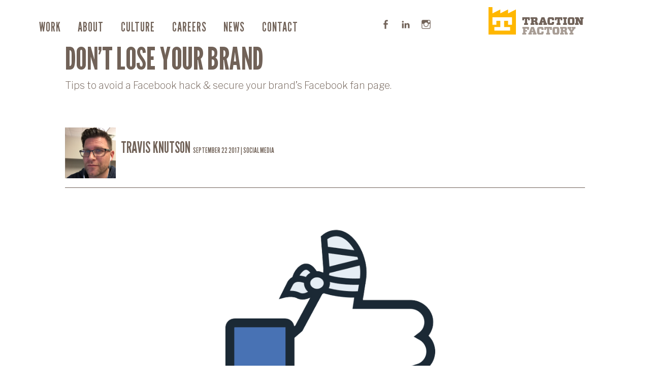

--- FILE ---
content_type: text/html; charset=UTF-8
request_url: http://tractionfactory.com/dont-lose-your-brand/
body_size: 13487
content:
<!DOCTYPE html>
<html lang="en-US">
<head>
	
	<!-- Global site tag (gtag.js) - Google Analytics -->
	<script async src="https://www.googletagmanager.com/gtag/js?id=G-9B4H0J1W7S"></script>
	<script>
	window.dataLayer = window.dataLayer || [];
	function gtag(){dataLayer.push(arguments);}
	gtag('js', new Date());

	gtag('config', 'G-9B4H0J1W7S');
	</script>
	
	<meta charset="UTF-8">
	<meta name="viewport" content="width=device-width, initial-scale=1">
	<link rel="profile" href="http://gmpg.org/xfn/11">
		<link rel="pingback" href="http://tractionfactory.com/xmlrpc.php">
		<title>Don&#8217;t Lose Your Brand &#8211; Traction Factory</title>
<meta name='robots' content='max-image-preview:large' />
<link rel='dns-prefetch' href='//tractionfactory.com' />
<link rel='dns-prefetch' href='//www.google.com' />
<link rel='dns-prefetch' href='//s.w.org' />
<link rel="alternate" type="application/rss+xml" title="Traction Factory &raquo; Don&#8217;t Lose Your Brand Comments Feed" href="http://tractionfactory.com/dont-lose-your-brand/feed/" />
		<script type="text/javascript">
			window._wpemojiSettings = {"baseUrl":"https:\/\/s.w.org\/images\/core\/emoji\/13.1.0\/72x72\/","ext":".png","svgUrl":"https:\/\/s.w.org\/images\/core\/emoji\/13.1.0\/svg\/","svgExt":".svg","source":{"concatemoji":"http:\/\/tractionfactory.com\/wp-includes\/js\/wp-emoji-release.min.js?ver=5.8.1"}};
			!function(e,a,t){var n,r,o,i=a.createElement("canvas"),p=i.getContext&&i.getContext("2d");function s(e,t){var a=String.fromCharCode;p.clearRect(0,0,i.width,i.height),p.fillText(a.apply(this,e),0,0);e=i.toDataURL();return p.clearRect(0,0,i.width,i.height),p.fillText(a.apply(this,t),0,0),e===i.toDataURL()}function c(e){var t=a.createElement("script");t.src=e,t.defer=t.type="text/javascript",a.getElementsByTagName("head")[0].appendChild(t)}for(o=Array("flag","emoji"),t.supports={everything:!0,everythingExceptFlag:!0},r=0;r<o.length;r++)t.supports[o[r]]=function(e){if(!p||!p.fillText)return!1;switch(p.textBaseline="top",p.font="600 32px Arial",e){case"flag":return s([127987,65039,8205,9895,65039],[127987,65039,8203,9895,65039])?!1:!s([55356,56826,55356,56819],[55356,56826,8203,55356,56819])&&!s([55356,57332,56128,56423,56128,56418,56128,56421,56128,56430,56128,56423,56128,56447],[55356,57332,8203,56128,56423,8203,56128,56418,8203,56128,56421,8203,56128,56430,8203,56128,56423,8203,56128,56447]);case"emoji":return!s([10084,65039,8205,55357,56613],[10084,65039,8203,55357,56613])}return!1}(o[r]),t.supports.everything=t.supports.everything&&t.supports[o[r]],"flag"!==o[r]&&(t.supports.everythingExceptFlag=t.supports.everythingExceptFlag&&t.supports[o[r]]);t.supports.everythingExceptFlag=t.supports.everythingExceptFlag&&!t.supports.flag,t.DOMReady=!1,t.readyCallback=function(){t.DOMReady=!0},t.supports.everything||(n=function(){t.readyCallback()},a.addEventListener?(a.addEventListener("DOMContentLoaded",n,!1),e.addEventListener("load",n,!1)):(e.attachEvent("onload",n),a.attachEvent("onreadystatechange",function(){"complete"===a.readyState&&t.readyCallback()})),(n=t.source||{}).concatemoji?c(n.concatemoji):n.wpemoji&&n.twemoji&&(c(n.twemoji),c(n.wpemoji)))}(window,document,window._wpemojiSettings);
		</script>
		<style type="text/css">
img.wp-smiley,
img.emoji {
	display: inline !important;
	border: none !important;
	box-shadow: none !important;
	height: 1em !important;
	width: 1em !important;
	margin: 0 .07em !important;
	vertical-align: -0.1em !important;
	background: none !important;
	padding: 0 !important;
}
</style>
	<link rel='stylesheet' id='wp-block-library-css'  href='http://tractionfactory.com/wp-includes/css/dist/block-library/style.min.css?ver=5.8.1' type='text/css' media='all' />
<!--[if lt IE 9]>
<script type='text/javascript' src='http://tractionfactory.com/wp-content/themes/traction_factory/js/html5.js?ver=3.7.3' id='tf-html5-js'></script>
<![endif]-->
<link rel="https://api.w.org/" href="http://tractionfactory.com/wp-json/" /><link rel="alternate" type="application/json" href="http://tractionfactory.com/wp-json/wp/v2/posts/1127" /><link rel="EditURI" type="application/rsd+xml" title="RSD" href="http://tractionfactory.com/xmlrpc.php?rsd" />
<link rel="wlwmanifest" type="application/wlwmanifest+xml" href="http://tractionfactory.com/wp-includes/wlwmanifest.xml" /> 
<meta name="generator" content="WordPress 5.8.1" />
<link rel="canonical" href="http://tractionfactory.com/dont-lose-your-brand/" />
<link rel='shortlink' href='http://tractionfactory.com/?p=1127' />
<link rel="alternate" type="application/json+oembed" href="http://tractionfactory.com/wp-json/oembed/1.0/embed?url=http%3A%2F%2Ftractionfactory.com%2Fdont-lose-your-brand%2F" />
<link rel="alternate" type="text/xml+oembed" href="http://tractionfactory.com/wp-json/oembed/1.0/embed?url=http%3A%2F%2Ftractionfactory.com%2Fdont-lose-your-brand%2F&#038;format=xml" />

	<link rel="stylesheet" href="http://tractionfactory.com/wp-content/themes/traction_factory/style.css">
	<script src="http://tractionfactory.com/wp-content/themes/traction_factory/js/jquery-3.1.1.min.js"></script>

	<!-- OG META DATA -->
		<meta property="og:url"         content="http://tractionfactory.com/dont-lose-your-brand/"/>
	<meta property="og:type"        content="website" />
	<meta property="og:title"       content="Don&#8217;t Lose Your Brand" />
	<meta property="og:description" content="Tips to avoid a Facebook hack & secure your brand’s Facebook fan page." />
	<meta property="og:image"       content="http://tractionfactory.com/wp-content/uploads/2017/09/Screen-Shot-2017-09-21-at-1.32.20-PM-1.png"/>

	<!-- End OG Meta -->


<!-- Facebook Pixel Code -->
<script>
!function(f,b,e,v,n,t,s)
{if(f.fbq)return;n=f.fbq=function(){n.callMethod?
n.callMethod.apply(n,arguments):n.queue.push(arguments)};
if(!f._fbq)f._fbq=n;n.push=n;n.loaded=!0;n.version='2.0';
n.queue=[];t=b.createElement(e);t.async=!0;
t.src=v;s=b.getElementsByTagName(e)[0];
s.parentNode.insertBefore(t,s)}(window,document,'script',
'https://connect.facebook.net/en_US/fbevents.js');
fbq('init', '477339816119387');
fbq('track', 'PageView');
</script>
<noscript>
<img height="1" width="1"
src="https://www.facebook.com/tr?id=477339816119387&ev=PageView
&noscript=1"/>
</noscript>
<!-- End Facebook Pixel Code -->

<link rel="icon" type="image/png" href="/wp-content/uploads/2020/05/logo.png">
<script src="/wp-content/themes/traction_factory/js/magnify.js" ></script>
<script src="/wp-content/themes/traction_factory/js/jquery.magnify-mobile.js"></script> 
<script src="/wp-content/themes/traction_factory/js/vanilla-js-carousel.min.js"></script> 
<link rel="stylesheet" href="/wp-content/themes/traction_factory/js/vanilla-js-carousel.css">


</head>


<body class="post-template-default single single-post postid-1127 single-format-standard no-font-loaded" >
<div id="shell">
	<header>
				<nav id="site-navigation" class="nav vlight" role="navigation">
			<ul id="menu-primary-navigation" class="menu"><li id="menu-item-1841" class="menu-item menu-item-type-custom menu-item-object-custom menu-item-1841"><a href="/work/">Work</a></li>
<li id="menu-item-1859" class="menu-item menu-item-type-post_type menu-item-object-page menu-item-1859"><a href="http://tractionfactory.com/about/">About</a></li>
<li id="menu-item-1837" class="menu-item menu-item-type-post_type menu-item-object-page menu-item-1837"><a href="http://tractionfactory.com/culture/">Culture</a></li>
<li id="menu-item-1860" class="menu-item menu-item-type-post_type menu-item-object-page menu-item-1860"><a href="http://tractionfactory.com/careers/">Careers</a></li>
<li id="menu-item-1858" class="menu-item menu-item-type-post_type menu-item-object-page current_page_parent menu-item-1858"><a href="http://tractionfactory.com/news/">News</a></li>
<li id="menu-item-1857" class="menu-item menu-item-type-post_type menu-item-object-page menu-item-1857"><a href="http://tractionfactory.com/contact/">Contact</a></li>
</ul>		</nav><!-- .main-navigation -->
		
				<nav id="social-navigation" class="socialnav" role="navigation">
			<ul id="menu-social" class="menu"><li id="menu-item-1881" class="menu-item menu-item-type-custom menu-item-object-custom menu-item-1881"><a href="https://www.facebook.com/tractionfactory/"><span class="genericon genericon-facebook-alt"></span></a></li>
<li id="menu-item-1883" class="menu-item menu-item-type-custom menu-item-object-custom menu-item-1883"><a href="https://www.linkedin.com/company/traction-factory"><span class="genericon genericon-linkedin"></span></a></li>
<li id="menu-item-1884" class="menu-item menu-item-type-custom menu-item-object-custom menu-item-1884"><a href="https://www.instagram.com/tractionfactory/"><span class="genericon genericon-instagram"></span></a></li>
</ul>		</nav><!-- .social-navigation -->
		
		<div id="mobile-menu">
			<div class="mobilenavicon" onclick="mm()">+</div>
		</div>

		<div id="logo">
			<a href="/"><svg xmlns="http://www.w3.org/2000/svg" version="1.1" id="Layer_1" x="0px" y="0px" viewBox="0 0 326.1 94.2" xml:space="preserve" enable-background="new 0 0 326.1 94.2"><style type="text/css"> .st0{fill:#FFB700;} .st1{fill:#706259;} .st2{fill:#A79C94;}</style><g><path class="st0" d="M67.3 21.5V8.1L40.4 21.5V8.1L13.5 21.5V0H0v94.2h94.2V8.1L67.3 21.5zM80.7 60.6H67.3V47.1H53.8v21.5H74v12.1H20.2V68.6h20.2V47.1H26.9v13.5H13.5V35h67.3V60.6z"/><g><path class="st1" d="M135.7 55.1v5.8h-13.6v-5.8h3V40.5H122v4.8h-5.9V34.9h25.6v10.4h-5.9v-4.8h-3.1v14.6H135.7z"/><path class="st1" d="M168.1 55.1h2.5v5.8h-6.9c-1.6 0-2.1-0.3-2.6-0.7 -0.6-0.6-0.9-1.5-1-5.8 -0.1-1.9-0.2-2.4-0.6-2.8 -0.3-0.3-0.8-0.5-2-0.5h-2.7v4h2.8v5.8h-13.2v-5.8h2.7V40.7h-2.7v-5.8h17.7c2.2 0 3.7 0.4 4.7 1.4 1.2 1.2 1.5 2.6 1.5 5.8 0 4.6-1.2 5.7-4.2 6.3v0.1c2.6 0.6 3.8 1.4 3.9 5.2C168 54.1 168 54.6 168.1 55.1zM158.2 45.7c1.1 0 1.5-0.1 1.7-0.3 0.3-0.4 0.4-0.9 0.4-2.3 0-1.3-0.1-1.9-0.4-2.3 -0.2-0.2-0.6-0.3-1.7-0.3h-3.4v5.1H158.2z"/><path class="st1" d="M172.8 60.9v-5.8h2.2l6.1-17.9c0.6-1.8 1.3-2.5 3.1-2.5h5.3c1.8 0 2.5 0.6 3.1 2.5l6.1 17.9h2.2v5.8h-12.7v-5.7h2.4l-0.6-2.2h-6.6l-0.6 2.2h2.4v5.7H172.8zM184.6 47.6h3.8l-1.7-6h-0.4L184.6 47.6z"/><path class="st1" d="M209.6 60.9c-2.7 0-3.8-0.4-4.8-1.4 -1.5-1.5-2.4-4.4-2.4-11.6s0.9-10.1 2.4-11.6c1-1 2.1-1.4 4.8-1.4h8.9c2.5 0 3.9 0.3 4.9 1.3 1.4 1.4 1.8 4.2 1.9 9h-7.5c-0.1-3.1-0.2-3.8-0.4-4 -0.2-0.2-0.6-0.3-1.6-0.3h-3.2c-1.2 0-1.5 0.1-1.7 0.3 -0.3 0.3-0.4 1.1-0.4 6.8 0 5.7 0.2 6.5 0.4 6.8 0.2 0.2 0.6 0.3 1.7 0.3h3.2c1.1 0 1.4-0.1 1.6-0.3 0.3-0.3 0.3-0.8 0.4-4.2h7.5c-0.1 4.8-0.5 7.7-1.9 9.1 -1 1-2.3 1.3-4.9 1.3H209.6z"/><path class="st1" d="M247.4 55.1v5.8h-13.6v-5.8h3V40.5h-3.1v4.8h-5.9V34.9h25.6v10.4h-5.9v-4.8h-3.1v14.6H247.4z"/><path class="st1" d="M269.4 55.1v5.8h-13.3v-5.8h2.9V40.7h-2.9v-5.8h13.3v5.8h-2.9v14.4H269.4z"/><path class="st1" d="M288.2 34.9c2.7 0 3.8 0.4 4.8 1.4 1.5 1.5 2.4 4.4 2.4 11.6S294.5 58 293 59.5c-1 1-2.1 1.4-4.8 1.4h-9.1c-2.7 0-3.8-0.4-4.8-1.4 -1.5-1.5-2.4-4.4-2.4-11.6s0.9-10.1 2.4-11.6c1-1 2.1-1.4 4.8-1.4H288.2zM280.4 54.6c0.2 0.2 0.6 0.3 1.7 0.3h3.1c1.1 0 1.5-0.1 1.7-0.3 0.3-0.3 0.4-1.1 0.4-6.8 0-5.7-0.2-6.5-0.4-6.8 -0.2-0.2-0.6-0.3-1.7-0.3h-3.1c-1.1 0-1.5 0.1-1.7 0.3 -0.3 0.3-0.4 1.1-0.4 6.8C279.9 53.6 280.1 54.4 280.4 54.6z"/><path class="st1" d="M316.6 40.7H314v-5.8h12.1v5.8h-2.7v20.2h-6.4c-1.7 0-2.3-0.4-3.1-1.9L307 46.1h-0.2v9h2.7v5.8h-12.4v-5.8h2.7V40.7h-2.7v-5.8h9.9c1.7 0 2.3 0.4 3.1 1.9l6.1 11.4h0.2V40.7z"/><path class="st2" d="M116.2 74v-5.8h22.8v9.4h-6.5v-3.6h-6v4.8h5.4v5.3h-5.4v4.3h2.9v5.8h-13.3v-5.8h2.7V74H116.2z"/><path class="st2" d="M136.9 94.2v-5.8h2.2l6.1-17.9c0.6-1.8 1.3-2.5 3.1-2.5h5.3c1.8 0 2.5 0.6 3.1 2.5l6.1 17.9h2.2v5.8h-12.7v-5.7h2.4l-0.6-2.2h-6.6l-0.6 2.2h2.4v5.7H136.9zM148.7 80.9h3.8l-1.7-6h-0.4L148.7 80.9z"/><path class="st2" d="M173.7 94.2c-2.7 0-3.8-0.4-4.8-1.4 -1.5-1.5-2.4-4.4-2.4-11.6s0.9-10.1 2.4-11.6c1-1 2.1-1.4 4.8-1.4h8.9c2.5 0 3.9 0.3 4.9 1.3 1.4 1.4 1.8 4.2 1.9 9h-7.5c-0.1-3.1-0.2-3.8-0.4-4 -0.2-0.2-0.6-0.3-1.6-0.3h-3.2c-1.2 0-1.5 0.1-1.7 0.3 -0.3 0.3-0.4 1.1-0.4 6.8 0 5.7 0.2 6.5 0.4 6.8 0.2 0.2 0.6 0.3 1.7 0.3h3.2c1.1 0 1.4-0.1 1.6-0.3 0.3-0.3 0.3-0.8 0.4-4.2h7.5c-0.1 4.8-0.5 7.7-1.9 9.1 -1 1-2.3 1.3-4.9 1.3H173.7z"/><path class="st2" d="M211.4 88.4v5.8h-13.6v-5.8h3V73.8h-3.1v4.8h-5.9V68.2h25.6v10.4h-5.9v-4.8h-3.1v14.6H211.4z"/><path class="st2" d="M236.1 68.2c2.7 0 3.8 0.4 4.8 1.4 1.5 1.5 2.4 4.4 2.4 11.6s-0.9 10.1-2.4 11.6c-1 1-2.1 1.4-4.8 1.4H227c-2.7 0-3.8-0.4-4.8-1.4 -1.5-1.5-2.4-4.4-2.4-11.6s0.9-10.1 2.4-11.6c1-1 2.1-1.4 4.8-1.4H236.1zM228.3 88c0.2 0.2 0.6 0.3 1.7 0.3h3.1c1.1 0 1.5-0.1 1.7-0.3 0.3-0.3 0.4-1.1 0.4-6.8 0-5.7-0.2-6.5-0.4-6.8 -0.2-0.2-0.6-0.3-1.7-0.3H230c-1.1 0-1.5 0.1-1.7 0.3 -0.3 0.3-0.4 1.1-0.4 6.8C227.8 86.9 228 87.7 228.3 88z"/><path class="st2" d="M269.4 88.4h2.5v5.8H265c-1.6 0-2.1-0.3-2.6-0.7 -0.6-0.6-0.9-1.5-1-5.8 -0.1-1.9-0.2-2.4-0.6-2.8 -0.3-0.3-0.8-0.5-2-0.5h-2.7v4h2.8v5.8h-13.2v-5.8h2.7V74h-2.7v-5.8h17.7c2.2 0 3.7 0.4 4.7 1.4 1.2 1.2 1.5 2.6 1.5 5.8 0 4.6-1.2 5.7-4.2 6.3v0.1c2.6 0.6 3.8 1.4 3.9 5.2C269.3 87.4 269.4 88 269.4 88.4zM259.6 79c1.1 0 1.5-0.1 1.7-0.3 0.3-0.4 0.4-0.9 0.4-2.3 0-1.3-0.1-1.9-0.4-2.3 -0.2-0.2-0.6-0.3-1.7-0.3h-3.4V79H259.6z"/><path class="st2" d="M273.7 74h-2.2v-5.8h13.1v5.7h-2.3l2.9 4.5h0.1l3.1-4.5h-2.3v-5.7h12.5V74h-2.2l-7.7 10.3v4.2h2.9v5.8h-13.5v-5.8h2.9v-4L273.7 74z"/></g></g></svg></a>
		</div>

	</header>

	<div id="moveme">


		
		
			


	<div class="article">
	
	
			<div class="article_content">
	
			<h3>Don&#8217;t Lose Your Brand</h3>
			<h4>Tips to avoid a Facebook hack & secure your brand’s Facebook fan page.</h4>
		
		
						<div class="article_meta"><div id="authorpic"><img src="http://tractionfactory.com/wp-content/uploads/2016/11/tk-1-1.jpg"  /></div> <div id="meta_sub">Travis Knutson  <span class="meta_small">September 22 2017 | Social Media</span></div></div>
			
			<div id="articlefeaturephoto"><img src="http://tractionfactory.com/wp-content/uploads/2017/09/Screen-Shot-2017-09-21-at-1.32.20-PM-1.png"></div>
				<div id="article_body">
			<p>It’s a phrase which no one working in social media or marketing wants to see appear in their inbox.</p>
<p><strong>“You have been removed as an admin of [BRAND PAGE] on Facebook.”</strong> </p>
<p>If you’re on the receiving end of this message, it could be an honest mistake, like an accidental removal by another page admin. It could be something more sinister, like a phishing attempt to gain access to your Facebook account or personal info.</p>
<p>But if you log into Facebook to investigate only to find that the page itself along with thousands of fans has disappeared, chances are high that your brand page has been the victim of a Facebook hack.</p>
<p>Hacked Facebook brand pages usually occur as an extension of a personal Facebook account hack. If a user’s account is compromised and that user is an admin of a brand’s Facebook page, a saboteur can gain access to all of the brand page’s admin powers including posting, role management and overall page settings. This opens the door not only to the posting of malicious content, but also to the ability to remove other page admins from their role and unpublish or delete the page altogether.</p>
<p>If you think your brand’s Facebook fan page has been a victim of hacking, you and every employee with Facebook page access should go through <a href="https://www.facebook.com/hacked">Facebook’s hacked account reporting process</a> immediately. It might require coordination, but it’s important to be patient and open in correspondence with Facebook. Hopefully they can restore your access, but if their systems don’t detect malicious activity, it’s not guaranteed.</p>
<p>Fortunately, the situation surrounding Facebook security need not be so dire. There are a few simple safeguards we at Traction Factory recommend to any brand or marketer looking to prevent account hacks and ensure their Facebook brand page(s) stay secure. </p>
<h2>Limiting the number of Page Admins</h2>
<p>One of the easiest ways to prevent a breach or accidental loss of access is to limit the number of users with the Admin role on a page. Try to keep the number of page admins – the masters of all page settings, publishing and role assignments – to one or two users. Assign additional roles like Editor, Moderator and Analyst to your users based on what they need rather than providing everyone with blanket access to edit your page and post as your brand.</p>
<h2>Set up two-factor authentication</h2>
<p>Another great method for securing brand (and personal) Facebook pages is to enable two-factor authentication. Two-factor authentication requires users to input a verification code in addition to a password when attempting to log-in from an unrecognized device. We recommend that all Page Admins use two-factor authentication to prevent a hacker gaining access to your brand’s Facebook page. </p>
<p>Facebook offers a variety of two-factor login methods, including text message (SMS) codes, the Code Generator within Facebook’s mobile app, using a USB security key, and more. Details on setting up two-factor authentication can be found <a href="https://www.facebook.com/help/148233965247823">here</a>.</p>
<h2>Use Facebook Business Manager to manage multiple employees, pages and ad accounts</h2>
<p>For brands with multiple pages and ad accounts or several people managing Facebook marketing, <a href="https://www.facebook.com/business/help/113163272211510">Facebook Business Manager</a> is essential for added security and management. In addition to housing all a brand’s Facebook assets (Pages, Ad Accounts, Audiences, Apps, Facebook Pixels, etc.) in a central location, Business Manager allow brands to claim ownership over pages and ad accounts and act as a “super-admin” that can manage all users’ roles and permissions without the possibility of removal by another admin.</p>
<p>Business Manager can also be set-up with two-factor authentication for all employees in the business, regardless of an individual user’s security preferences.</p>
<p>Facebook has an excellent <a href="https://www.facebook.com/business/help/1549294555369317">step-by-step guide</a> for setting up Business Manager with multiple employees and assets.</p>
<p>. . . . </p>
<p><!-- [if gte mso 9]><xml>
 <o:OfficeDocumentSettings>
  <o:RelyOnVML/>
  <o:AllowPNG/>
  <o:PixelsPerInch>96</o:PixelsPerInch>
 </o:OfficeDocumentSettings>
</xml><![endif]--> <!-- [if gte mso 9]><xml>
 <w:WordDocument>
  <w:View>Normal</w:View>
  <w:Zoom>0</w:Zoom>
  <w:TrackMoves/>
  <w:TrackFormatting/>
  <w:PunctuationKerning/>
  <w:ValidateAgainstSchemas/>
  <w:SaveIfXMLInvalid>false</w:SaveIfXMLInvalid>
  <w:IgnoreMixedContent>false</w:IgnoreMixedContent>
  <w:AlwaysShowPlaceholderText>false</w:AlwaysShowPlaceholderText>
  <w:DoNotPromoteQF/>
  <w:LidThemeOther>EN-US</w:LidThemeOther>
  <w:LidThemeAsian>JA</w:LidThemeAsian>
  <w:LidThemeComplexScript>X-NONE</w:LidThemeComplexScript>
  <w:Compatibility>
   <w:BreakWrappedTables/>
   <w:SnapToGridInCell/>
   <w:WrapTextWithPunct/>
   <w:UseAsianBreakRules/>
   <w:DontGrowAutofit/>
   <w:SplitPgBreakAndParaMark/>
   <w:EnableOpenTypeKerning/>
   <w:DontFlipMirrorIndents/>
   <w:OverrideTableStyleHps/>
  </w:Compatibility>
  <m:mathPr>
   <m:mathFont m:val="Cambria Math"/>
   <m:brkBin m:val="before"/>
   <m:brkBinSub m:val="&#45;-"/>
   <m:smallFrac m:val="off"/>
   <m:dispDef/>
   <m:lMargin m:val="0"/>
   <m:rMargin m:val="0"/>
   <m:defJc m:val="centerGroup"/>
   <m:wrapIndent m:val="1440"/>
   <m:intLim m:val="subSup"/>
   <m:naryLim m:val="undOvr"/>
  </m:mathPr></w:WordDocument>
</xml><![endif]--><!-- [if gte mso 9]><xml>
 <w:LatentStyles DefLockedState="false" DefUnhideWhenUsed="false"
  DefSemiHidden="false" DefQFormat="false" DefPriority="99"
  LatentStyleCount="382">
  <w:LsdException Locked="false" Priority="0" QFormat="true" Name="Normal"/>
  <w:LsdException Locked="false" Priority="9" QFormat="true" Name="heading 1"/>
  <w:LsdException Locked="false" Priority="9" SemiHidden="true"
   UnhideWhenUsed="true" QFormat="true" Name="heading 2"/>
  <w:LsdException Locked="false" Priority="9" SemiHidden="true"
   UnhideWhenUsed="true" QFormat="true" Name="heading 3"/>
  <w:LsdException Locked="false" Priority="9" SemiHidden="true"
   UnhideWhenUsed="true" QFormat="true" Name="heading 4"/>
  <w:LsdException Locked="false" Priority="9" SemiHidden="true"
   UnhideWhenUsed="true" QFormat="true" Name="heading 5"/>
  <w:LsdException Locked="false" Priority="9" SemiHidden="true"
   UnhideWhenUsed="true" QFormat="true" Name="heading 6"/>
  <w:LsdException Locked="false" Priority="9" SemiHidden="true"
   UnhideWhenUsed="true" QFormat="true" Name="heading 7"/>
  <w:LsdException Locked="false" Priority="9" SemiHidden="true"
   UnhideWhenUsed="true" QFormat="true" Name="heading 8"/>
  <w:LsdException Locked="false" Priority="9" SemiHidden="true"
   UnhideWhenUsed="true" QFormat="true" Name="heading 9"/>
  <w:LsdException Locked="false" SemiHidden="true" UnhideWhenUsed="true"
   Name="index 1"/>
  <w:LsdException Locked="false" SemiHidden="true" UnhideWhenUsed="true"
   Name="index 2"/>
  <w:LsdException Locked="false" SemiHidden="true" UnhideWhenUsed="true"
   Name="index 3"/>
  <w:LsdException Locked="false" SemiHidden="true" UnhideWhenUsed="true"
   Name="index 4"/>
  <w:LsdException Locked="false" SemiHidden="true" UnhideWhenUsed="true"
   Name="index 5"/>
  <w:LsdException Locked="false" SemiHidden="true" UnhideWhenUsed="true"
   Name="index 6"/>
  <w:LsdException Locked="false" SemiHidden="true" UnhideWhenUsed="true"
   Name="index 7"/>
  <w:LsdException Locked="false" SemiHidden="true" UnhideWhenUsed="true"
   Name="index 8"/>
  <w:LsdException Locked="false" SemiHidden="true" UnhideWhenUsed="true"
   Name="index 9"/>
  <w:LsdException Locked="false" Priority="39" SemiHidden="true"
   UnhideWhenUsed="true" Name="toc 1"/>
  <w:LsdException Locked="false" Priority="39" SemiHidden="true"
   UnhideWhenUsed="true" Name="toc 2"/>
  <w:LsdException Locked="false" Priority="39" SemiHidden="true"
   UnhideWhenUsed="true" Name="toc 3"/>
  <w:LsdException Locked="false" Priority="39" SemiHidden="true"
   UnhideWhenUsed="true" Name="toc 4"/>
  <w:LsdException Locked="false" Priority="39" SemiHidden="true"
   UnhideWhenUsed="true" Name="toc 5"/>
  <w:LsdException Locked="false" Priority="39" SemiHidden="true"
   UnhideWhenUsed="true" Name="toc 6"/>
  <w:LsdException Locked="false" Priority="39" SemiHidden="true"
   UnhideWhenUsed="true" Name="toc 7"/>
  <w:LsdException Locked="false" Priority="39" SemiHidden="true"
   UnhideWhenUsed="true" Name="toc 8"/>
  <w:LsdException Locked="false" Priority="39" SemiHidden="true"
   UnhideWhenUsed="true" Name="toc 9"/>
  <w:LsdException Locked="false" SemiHidden="true" UnhideWhenUsed="true"
   Name="Normal Indent"/>
  <w:LsdException Locked="false" SemiHidden="true" UnhideWhenUsed="true"
   Name="footnote text"/>
  <w:LsdException Locked="false" SemiHidden="true" UnhideWhenUsed="true"
   Name="annotation text"/>
  <w:LsdException Locked="false" SemiHidden="true" UnhideWhenUsed="true"
   Name="header"/>
  <w:LsdException Locked="false" SemiHidden="true" UnhideWhenUsed="true"
   Name="footer"/>
  <w:LsdException Locked="false" SemiHidden="true" UnhideWhenUsed="true"
   Name="index heading"/>
  <w:LsdException Locked="false" Priority="35" SemiHidden="true"
   UnhideWhenUsed="true" QFormat="true" Name="caption"/>
  <w:LsdException Locked="false" SemiHidden="true" UnhideWhenUsed="true"
   Name="table of figures"/>
  <w:LsdException Locked="false" SemiHidden="true" UnhideWhenUsed="true"
   Name="envelope address"/>
  <w:LsdException Locked="false" SemiHidden="true" UnhideWhenUsed="true"
   Name="envelope return"/>
  <w:LsdException Locked="false" SemiHidden="true" UnhideWhenUsed="true"
   Name="footnote reference"/>
  <w:LsdException Locked="false" SemiHidden="true" UnhideWhenUsed="true"
   Name="annotation reference"/>
  <w:LsdException Locked="false" SemiHidden="true" UnhideWhenUsed="true"
   Name="line number"/>
  <w:LsdException Locked="false" SemiHidden="true" UnhideWhenUsed="true"
   Name="page number"/>
  <w:LsdException Locked="false" SemiHidden="true" UnhideWhenUsed="true"
   Name="endnote reference"/>
  <w:LsdException Locked="false" SemiHidden="true" UnhideWhenUsed="true"
   Name="endnote text"/>
  <w:LsdException Locked="false" SemiHidden="true" UnhideWhenUsed="true"
   Name="table of authorities"/>
  <w:LsdException Locked="false" SemiHidden="true" UnhideWhenUsed="true"
   Name="macro"/>
  <w:LsdException Locked="false" SemiHidden="true" UnhideWhenUsed="true"
   Name="toa heading"/>
  <w:LsdException Locked="false" SemiHidden="true" UnhideWhenUsed="true"
   Name="List"/>
  <w:LsdException Locked="false" SemiHidden="true" UnhideWhenUsed="true"
   Name="List Bullet"/>
  <w:LsdException Locked="false" SemiHidden="true" UnhideWhenUsed="true"
   Name="List Number"/>
  <w:LsdException Locked="false" SemiHidden="true" UnhideWhenUsed="true"
   Name="List 2"/>
  <w:LsdException Locked="false" SemiHidden="true" UnhideWhenUsed="true"
   Name="List 3"/>
  <w:LsdException Locked="false" SemiHidden="true" UnhideWhenUsed="true"
   Name="List 4"/>
  <w:LsdException Locked="false" SemiHidden="true" UnhideWhenUsed="true"
   Name="List 5"/>
  <w:LsdException Locked="false" SemiHidden="true" UnhideWhenUsed="true"
   Name="List Bullet 2"/>
  <w:LsdException Locked="false" SemiHidden="true" UnhideWhenUsed="true"
   Name="List Bullet 3"/>
  <w:LsdException Locked="false" SemiHidden="true" UnhideWhenUsed="true"
   Name="List Bullet 4"/>
  <w:LsdException Locked="false" SemiHidden="true" UnhideWhenUsed="true"
   Name="List Bullet 5"/>
  <w:LsdException Locked="false" SemiHidden="true" UnhideWhenUsed="true"
   Name="List Number 2"/>
  <w:LsdException Locked="false" SemiHidden="true" UnhideWhenUsed="true"
   Name="List Number 3"/>
  <w:LsdException Locked="false" SemiHidden="true" UnhideWhenUsed="true"
   Name="List Number 4"/>
  <w:LsdException Locked="false" SemiHidden="true" UnhideWhenUsed="true"
   Name="List Number 5"/>
  <w:LsdException Locked="false" Priority="10" QFormat="true" Name="Title"/>
  <w:LsdException Locked="false" SemiHidden="true" UnhideWhenUsed="true"
   Name="Closing"/>
  <w:LsdException Locked="false" SemiHidden="true" UnhideWhenUsed="true"
   Name="Signature"/>
  <w:LsdException Locked="false" Priority="1" SemiHidden="true"
   UnhideWhenUsed="true" Name="Default Paragraph Font"/>
  <w:LsdException Locked="false" SemiHidden="true" UnhideWhenUsed="true"
   Name="Body Text"/>
  <w:LsdException Locked="false" SemiHidden="true" UnhideWhenUsed="true"
   Name="Body Text Indent"/>
  <w:LsdException Locked="false" SemiHidden="true" UnhideWhenUsed="true"
   Name="List Continue"/>
  <w:LsdException Locked="false" SemiHidden="true" UnhideWhenUsed="true"
   Name="List Continue 2"/>
  <w:LsdException Locked="false" SemiHidden="true" UnhideWhenUsed="true"
   Name="List Continue 3"/>
  <w:LsdException Locked="false" SemiHidden="true" UnhideWhenUsed="true"
   Name="List Continue 4"/>
  <w:LsdException Locked="false" SemiHidden="true" UnhideWhenUsed="true"
   Name="List Continue 5"/>
  <w:LsdException Locked="false" SemiHidden="true" UnhideWhenUsed="true"
   Name="Message Header"/>
  <w:LsdException Locked="false" Priority="11" QFormat="true" Name="Subtitle"/>
  <w:LsdException Locked="false" SemiHidden="true" UnhideWhenUsed="true"
   Name="Salutation"/>
  <w:LsdException Locked="false" SemiHidden="true" UnhideWhenUsed="true"
   Name="Date"/>
  <w:LsdException Locked="false" SemiHidden="true" UnhideWhenUsed="true"
   Name="Body Text First Indent"/>
  <w:LsdException Locked="false" SemiHidden="true" UnhideWhenUsed="true"
   Name="Body Text First Indent 2"/>
  <w:LsdException Locked="false" SemiHidden="true" UnhideWhenUsed="true"
   Name="Note Heading"/>
  <w:LsdException Locked="false" SemiHidden="true" UnhideWhenUsed="true"
   Name="Body Text 2"/>
  <w:LsdException Locked="false" SemiHidden="true" UnhideWhenUsed="true"
   Name="Body Text 3"/>
  <w:LsdException Locked="false" SemiHidden="true" UnhideWhenUsed="true"
   Name="Body Text Indent 2"/>
  <w:LsdException Locked="false" SemiHidden="true" UnhideWhenUsed="true"
   Name="Body Text Indent 3"/>
  <w:LsdException Locked="false" SemiHidden="true" UnhideWhenUsed="true"
   Name="Block Text"/>
  <w:LsdException Locked="false" SemiHidden="true" UnhideWhenUsed="true"
   Name="Hyperlink"/>
  <w:LsdException Locked="false" SemiHidden="true" UnhideWhenUsed="true"
   Name="FollowedHyperlink"/>
  <w:LsdException Locked="false" Priority="22" QFormat="true" Name="Strong"/>
  <w:LsdException Locked="false" Priority="20" QFormat="true" Name="Emphasis"/>
  <w:LsdException Locked="false" SemiHidden="true" UnhideWhenUsed="true"
   Name="Document Map"/>
  <w:LsdException Locked="false" SemiHidden="true" UnhideWhenUsed="true"
   Name="Plain Text"/>
  <w:LsdException Locked="false" SemiHidden="true" UnhideWhenUsed="true"
   Name="E-mail Signature"/>
  <w:LsdException Locked="false" SemiHidden="true" UnhideWhenUsed="true"
   Name="HTML Top of Form"/>
  <w:LsdException Locked="false" SemiHidden="true" UnhideWhenUsed="true"
   Name="HTML Bottom of Form"/>
  <w:LsdException Locked="false" SemiHidden="true" UnhideWhenUsed="true"
   Name="Normal (Web)"/>
  <w:LsdException Locked="false" SemiHidden="true" UnhideWhenUsed="true"
   Name="HTML Acronym"/>
  <w:LsdException Locked="false" SemiHidden="true" UnhideWhenUsed="true"
   Name="HTML Address"/>
  <w:LsdException Locked="false" SemiHidden="true" UnhideWhenUsed="true"
   Name="HTML Cite"/>
  <w:LsdException Locked="false" SemiHidden="true" UnhideWhenUsed="true"
   Name="HTML Code"/>
  <w:LsdException Locked="false" SemiHidden="true" UnhideWhenUsed="true"
   Name="HTML Definition"/>
  <w:LsdException Locked="false" SemiHidden="true" UnhideWhenUsed="true"
   Name="HTML Keyboard"/>
  <w:LsdException Locked="false" SemiHidden="true" UnhideWhenUsed="true"
   Name="HTML Preformatted"/>
  <w:LsdException Locked="false" SemiHidden="true" UnhideWhenUsed="true"
   Name="HTML Sample"/>
  <w:LsdException Locked="false" SemiHidden="true" UnhideWhenUsed="true"
   Name="HTML Typewriter"/>
  <w:LsdException Locked="false" SemiHidden="true" UnhideWhenUsed="true"
   Name="HTML Variable"/>
  <w:LsdException Locked="false" SemiHidden="true" UnhideWhenUsed="true"
   Name="Normal Table"/>
  <w:LsdException Locked="false" SemiHidden="true" UnhideWhenUsed="true"
   Name="annotation subject"/>
  <w:LsdException Locked="false" SemiHidden="true" UnhideWhenUsed="true"
   Name="No List"/>
  <w:LsdException Locked="false" SemiHidden="true" UnhideWhenUsed="true"
   Name="Outline List 1"/>
  <w:LsdException Locked="false" SemiHidden="true" UnhideWhenUsed="true"
   Name="Outline List 2"/>
  <w:LsdException Locked="false" SemiHidden="true" UnhideWhenUsed="true"
   Name="Outline List 3"/>
  <w:LsdException Locked="false" SemiHidden="true" UnhideWhenUsed="true"
   Name="Table Simple 1"/>
  <w:LsdException Locked="false" SemiHidden="true" UnhideWhenUsed="true"
   Name="Table Simple 2"/>
  <w:LsdException Locked="false" SemiHidden="true" UnhideWhenUsed="true"
   Name="Table Simple 3"/>
  <w:LsdException Locked="false" SemiHidden="true" UnhideWhenUsed="true"
   Name="Table Classic 1"/>
  <w:LsdException Locked="false" SemiHidden="true" UnhideWhenUsed="true"
   Name="Table Classic 2"/>
  <w:LsdException Locked="false" SemiHidden="true" UnhideWhenUsed="true"
   Name="Table Classic 3"/>
  <w:LsdException Locked="false" SemiHidden="true" UnhideWhenUsed="true"
   Name="Table Classic 4"/>
  <w:LsdException Locked="false" SemiHidden="true" UnhideWhenUsed="true"
   Name="Table Colorful 1"/>
  <w:LsdException Locked="false" SemiHidden="true" UnhideWhenUsed="true"
   Name="Table Colorful 2"/>
  <w:LsdException Locked="false" SemiHidden="true" UnhideWhenUsed="true"
   Name="Table Colorful 3"/>
  <w:LsdException Locked="false" SemiHidden="true" UnhideWhenUsed="true"
   Name="Table Columns 1"/>
  <w:LsdException Locked="false" SemiHidden="true" UnhideWhenUsed="true"
   Name="Table Columns 2"/>
  <w:LsdException Locked="false" SemiHidden="true" UnhideWhenUsed="true"
   Name="Table Columns 3"/>
  <w:LsdException Locked="false" SemiHidden="true" UnhideWhenUsed="true"
   Name="Table Columns 4"/>
  <w:LsdException Locked="false" SemiHidden="true" UnhideWhenUsed="true"
   Name="Table Columns 5"/>
  <w:LsdException Locked="false" SemiHidden="true" UnhideWhenUsed="true"
   Name="Table Grid 1"/>
  <w:LsdException Locked="false" SemiHidden="true" UnhideWhenUsed="true"
   Name="Table Grid 2"/>
  <w:LsdException Locked="false" SemiHidden="true" UnhideWhenUsed="true"
   Name="Table Grid 3"/>
  <w:LsdException Locked="false" SemiHidden="true" UnhideWhenUsed="true"
   Name="Table Grid 4"/>
  <w:LsdException Locked="false" SemiHidden="true" UnhideWhenUsed="true"
   Name="Table Grid 5"/>
  <w:LsdException Locked="false" SemiHidden="true" UnhideWhenUsed="true"
   Name="Table Grid 6"/>
  <w:LsdException Locked="false" SemiHidden="true" UnhideWhenUsed="true"
   Name="Table Grid 7"/>
  <w:LsdException Locked="false" SemiHidden="true" UnhideWhenUsed="true"
   Name="Table Grid 8"/>
  <w:LsdException Locked="false" SemiHidden="true" UnhideWhenUsed="true"
   Name="Table List 1"/>
  <w:LsdException Locked="false" SemiHidden="true" UnhideWhenUsed="true"
   Name="Table List 2"/>
  <w:LsdException Locked="false" SemiHidden="true" UnhideWhenUsed="true"
   Name="Table List 3"/>
  <w:LsdException Locked="false" SemiHidden="true" UnhideWhenUsed="true"
   Name="Table List 4"/>
  <w:LsdException Locked="false" SemiHidden="true" UnhideWhenUsed="true"
   Name="Table List 5"/>
  <w:LsdException Locked="false" SemiHidden="true" UnhideWhenUsed="true"
   Name="Table List 6"/>
  <w:LsdException Locked="false" SemiHidden="true" UnhideWhenUsed="true"
   Name="Table List 7"/>
  <w:LsdException Locked="false" SemiHidden="true" UnhideWhenUsed="true"
   Name="Table List 8"/>
  <w:LsdException Locked="false" SemiHidden="true" UnhideWhenUsed="true"
   Name="Table 3D effects 1"/>
  <w:LsdException Locked="false" SemiHidden="true" UnhideWhenUsed="true"
   Name="Table 3D effects 2"/>
  <w:LsdException Locked="false" SemiHidden="true" UnhideWhenUsed="true"
   Name="Table 3D effects 3"/>
  <w:LsdException Locked="false" SemiHidden="true" UnhideWhenUsed="true"
   Name="Table Contemporary"/>
  <w:LsdException Locked="false" SemiHidden="true" UnhideWhenUsed="true"
   Name="Table Elegant"/>
  <w:LsdException Locked="false" SemiHidden="true" UnhideWhenUsed="true"
   Name="Table Professional"/>
  <w:LsdException Locked="false" SemiHidden="true" UnhideWhenUsed="true"
   Name="Table Subtle 1"/>
  <w:LsdException Locked="false" SemiHidden="true" UnhideWhenUsed="true"
   Name="Table Subtle 2"/>
  <w:LsdException Locked="false" SemiHidden="true" UnhideWhenUsed="true"
   Name="Table Web 1"/>
  <w:LsdException Locked="false" SemiHidden="true" UnhideWhenUsed="true"
   Name="Table Web 2"/>
  <w:LsdException Locked="false" SemiHidden="true" UnhideWhenUsed="true"
   Name="Table Web 3"/>
  <w:LsdException Locked="false" SemiHidden="true" UnhideWhenUsed="true"
   Name="Balloon Text"/>
  <w:LsdException Locked="false" Priority="39" Name="Table Grid"/>
  <w:LsdException Locked="false" SemiHidden="true" UnhideWhenUsed="true"
   Name="Table Theme"/>
  <w:LsdException Locked="false" SemiHidden="true" UnhideWhenUsed="true"
   Name="Note Level 1"/>
  <w:LsdException Locked="false" SemiHidden="true" UnhideWhenUsed="true"
   Name="Note Level 2"/>
  <w:LsdException Locked="false" SemiHidden="true" UnhideWhenUsed="true"
   Name="Note Level 3"/>
  <w:LsdException Locked="false" SemiHidden="true" UnhideWhenUsed="true"
   Name="Note Level 4"/>
  <w:LsdException Locked="false" SemiHidden="true" UnhideWhenUsed="true"
   Name="Note Level 5"/>
  <w:LsdException Locked="false" SemiHidden="true" UnhideWhenUsed="true"
   Name="Note Level 6"/>
  <w:LsdException Locked="false" SemiHidden="true" UnhideWhenUsed="true"
   Name="Note Level 7"/>
  <w:LsdException Locked="false" SemiHidden="true" UnhideWhenUsed="true"
   Name="Note Level 8"/>
  <w:LsdException Locked="false" SemiHidden="true" UnhideWhenUsed="true"
   Name="Note Level 9"/>
  <w:LsdException Locked="false" SemiHidden="true" Name="Placeholder Text"/>
  <w:LsdException Locked="false" Priority="1" QFormat="true" Name="No Spacing"/>
  <w:LsdException Locked="false" Priority="60" Name="Light Shading"/>
  <w:LsdException Locked="false" Priority="61" Name="Light List"/>
  <w:LsdException Locked="false" Priority="62" Name="Light Grid"/>
  <w:LsdException Locked="false" Priority="63" Name="Medium Shading 1"/>
  <w:LsdException Locked="false" Priority="64" Name="Medium Shading 2"/>
  <w:LsdException Locked="false" Priority="65" Name="Medium List 1"/>
  <w:LsdException Locked="false" Priority="66" Name="Medium List 2"/>
  <w:LsdException Locked="false" Priority="67" Name="Medium Grid 1"/>
  <w:LsdException Locked="false" Priority="68" Name="Medium Grid 2"/>
  <w:LsdException Locked="false" Priority="69" Name="Medium Grid 3"/>
  <w:LsdException Locked="false" Priority="70" Name="Dark List"/>
  <w:LsdException Locked="false" Priority="71" Name="Colorful Shading"/>
  <w:LsdException Locked="false" Priority="72" Name="Colorful List"/>
  <w:LsdException Locked="false" Priority="73" Name="Colorful Grid"/>
  <w:LsdException Locked="false" Priority="60" Name="Light Shading Accent 1"/>
  <w:LsdException Locked="false" Priority="61" Name="Light List Accent 1"/>
  <w:LsdException Locked="false" Priority="62" Name="Light Grid Accent 1"/>
  <w:LsdException Locked="false" Priority="63" Name="Medium Shading 1 Accent 1"/>
  <w:LsdException Locked="false" Priority="64" Name="Medium Shading 2 Accent 1"/>
  <w:LsdException Locked="false" Priority="65" Name="Medium List 1 Accent 1"/>
  <w:LsdException Locked="false" SemiHidden="true" Name="Revision"/>
  <w:LsdException Locked="false" Priority="34" QFormat="true"
   Name="List Paragraph"/>
  <w:LsdException Locked="false" Priority="29" QFormat="true" Name="Quote"/>
  <w:LsdException Locked="false" Priority="30" QFormat="true"
   Name="Intense Quote"/>
  <w:LsdException Locked="false" Priority="66" Name="Medium List 2 Accent 1"/>
  <w:LsdException Locked="false" Priority="67" Name="Medium Grid 1 Accent 1"/>
  <w:LsdException Locked="false" Priority="68" Name="Medium Grid 2 Accent 1"/>
  <w:LsdException Locked="false" Priority="69" Name="Medium Grid 3 Accent 1"/>
  <w:LsdException Locked="false" Priority="70" Name="Dark List Accent 1"/>
  <w:LsdException Locked="false" Priority="71" Name="Colorful Shading Accent 1"/>
  <w:LsdException Locked="false" Priority="72" Name="Colorful List Accent 1"/>
  <w:LsdException Locked="false" Priority="73" Name="Colorful Grid Accent 1"/>
  <w:LsdException Locked="false" Priority="60" Name="Light Shading Accent 2"/>
  <w:LsdException Locked="false" Priority="61" Name="Light List Accent 2"/>
  <w:LsdException Locked="false" Priority="62" Name="Light Grid Accent 2"/>
  <w:LsdException Locked="false" Priority="63" Name="Medium Shading 1 Accent 2"/>
  <w:LsdException Locked="false" Priority="64" Name="Medium Shading 2 Accent 2"/>
  <w:LsdException Locked="false" Priority="65" Name="Medium List 1 Accent 2"/>
  <w:LsdException Locked="false" Priority="66" Name="Medium List 2 Accent 2"/>
  <w:LsdException Locked="false" Priority="67" Name="Medium Grid 1 Accent 2"/>
  <w:LsdException Locked="false" Priority="68" Name="Medium Grid 2 Accent 2"/>
  <w:LsdException Locked="false" Priority="69" Name="Medium Grid 3 Accent 2"/>
  <w:LsdException Locked="false" Priority="70" Name="Dark List Accent 2"/>
  <w:LsdException Locked="false" Priority="71" Name="Colorful Shading Accent 2"/>
  <w:LsdException Locked="false" Priority="72" Name="Colorful List Accent 2"/>
  <w:LsdException Locked="false" Priority="73" Name="Colorful Grid Accent 2"/>
  <w:LsdException Locked="false" Priority="60" Name="Light Shading Accent 3"/>
  <w:LsdException Locked="false" Priority="61" Name="Light List Accent 3"/>
  <w:LsdException Locked="false" Priority="62" Name="Light Grid Accent 3"/>
  <w:LsdException Locked="false" Priority="63" Name="Medium Shading 1 Accent 3"/>
  <w:LsdException Locked="false" Priority="64" Name="Medium Shading 2 Accent 3"/>
  <w:LsdException Locked="false" Priority="65" Name="Medium List 1 Accent 3"/>
  <w:LsdException Locked="false" Priority="66" Name="Medium List 2 Accent 3"/>
  <w:LsdException Locked="false" Priority="67" Name="Medium Grid 1 Accent 3"/>
  <w:LsdException Locked="false" Priority="68" Name="Medium Grid 2 Accent 3"/>
  <w:LsdException Locked="false" Priority="69" Name="Medium Grid 3 Accent 3"/>
  <w:LsdException Locked="false" Priority="70" Name="Dark List Accent 3"/>
  <w:LsdException Locked="false" Priority="71" Name="Colorful Shading Accent 3"/>
  <w:LsdException Locked="false" Priority="72" Name="Colorful List Accent 3"/>
  <w:LsdException Locked="false" Priority="73" Name="Colorful Grid Accent 3"/>
  <w:LsdException Locked="false" Priority="60" Name="Light Shading Accent 4"/>
  <w:LsdException Locked="false" Priority="61" Name="Light List Accent 4"/>
  <w:LsdException Locked="false" Priority="62" Name="Light Grid Accent 4"/>
  <w:LsdException Locked="false" Priority="63" Name="Medium Shading 1 Accent 4"/>
  <w:LsdException Locked="false" Priority="64" Name="Medium Shading 2 Accent 4"/>
  <w:LsdException Locked="false" Priority="65" Name="Medium List 1 Accent 4"/>
  <w:LsdException Locked="false" Priority="66" Name="Medium List 2 Accent 4"/>
  <w:LsdException Locked="false" Priority="67" Name="Medium Grid 1 Accent 4"/>
  <w:LsdException Locked="false" Priority="68" Name="Medium Grid 2 Accent 4"/>
  <w:LsdException Locked="false" Priority="69" Name="Medium Grid 3 Accent 4"/>
  <w:LsdException Locked="false" Priority="70" Name="Dark List Accent 4"/>
  <w:LsdException Locked="false" Priority="71" Name="Colorful Shading Accent 4"/>
  <w:LsdException Locked="false" Priority="72" Name="Colorful List Accent 4"/>
  <w:LsdException Locked="false" Priority="73" Name="Colorful Grid Accent 4"/>
  <w:LsdException Locked="false" Priority="60" Name="Light Shading Accent 5"/>
  <w:LsdException Locked="false" Priority="61" Name="Light List Accent 5"/>
  <w:LsdException Locked="false" Priority="62" Name="Light Grid Accent 5"/>
  <w:LsdException Locked="false" Priority="63" Name="Medium Shading 1 Accent 5"/>
  <w:LsdException Locked="false" Priority="64" Name="Medium Shading 2 Accent 5"/>
  <w:LsdException Locked="false" Priority="65" Name="Medium List 1 Accent 5"/>
  <w:LsdException Locked="false" Priority="66" Name="Medium List 2 Accent 5"/>
  <w:LsdException Locked="false" Priority="67" Name="Medium Grid 1 Accent 5"/>
  <w:LsdException Locked="false" Priority="68" Name="Medium Grid 2 Accent 5"/>
  <w:LsdException Locked="false" Priority="69" Name="Medium Grid 3 Accent 5"/>
  <w:LsdException Locked="false" Priority="70" Name="Dark List Accent 5"/>
  <w:LsdException Locked="false" Priority="71" Name="Colorful Shading Accent 5"/>
  <w:LsdException Locked="false" Priority="72" Name="Colorful List Accent 5"/>
  <w:LsdException Locked="false" Priority="73" Name="Colorful Grid Accent 5"/>
  <w:LsdException Locked="false" Priority="60" Name="Light Shading Accent 6"/>
  <w:LsdException Locked="false" Priority="61" Name="Light List Accent 6"/>
  <w:LsdException Locked="false" Priority="62" Name="Light Grid Accent 6"/>
  <w:LsdException Locked="false" Priority="63" Name="Medium Shading 1 Accent 6"/>
  <w:LsdException Locked="false" Priority="64" Name="Medium Shading 2 Accent 6"/>
  <w:LsdException Locked="false" Priority="65" Name="Medium List 1 Accent 6"/>
  <w:LsdException Locked="false" Priority="66" Name="Medium List 2 Accent 6"/>
  <w:LsdException Locked="false" Priority="67" Name="Medium Grid 1 Accent 6"/>
  <w:LsdException Locked="false" Priority="68" Name="Medium Grid 2 Accent 6"/>
  <w:LsdException Locked="false" Priority="69" Name="Medium Grid 3 Accent 6"/>
  <w:LsdException Locked="false" Priority="70" Name="Dark List Accent 6"/>
  <w:LsdException Locked="false" Priority="71" Name="Colorful Shading Accent 6"/>
  <w:LsdException Locked="false" Priority="72" Name="Colorful List Accent 6"/>
  <w:LsdException Locked="false" Priority="73" Name="Colorful Grid Accent 6"/>
  <w:LsdException Locked="false" Priority="19" QFormat="true"
   Name="Subtle Emphasis"/>
  <w:LsdException Locked="false" Priority="21" QFormat="true"
   Name="Intense Emphasis"/>
  <w:LsdException Locked="false" Priority="31" QFormat="true"
   Name="Subtle Reference"/>
  <w:LsdException Locked="false" Priority="32" QFormat="true"
   Name="Intense Reference"/>
  <w:LsdException Locked="false" Priority="33" QFormat="true" Name="Book Title"/>
  <w:LsdException Locked="false" Priority="37" SemiHidden="true"
   UnhideWhenUsed="true" Name="Bibliography"/>
  <w:LsdException Locked="false" Priority="39" SemiHidden="true"
   UnhideWhenUsed="true" QFormat="true" Name="TOC Heading"/>
  <w:LsdException Locked="false" Priority="41" Name="Plain Table 1"/>
  <w:LsdException Locked="false" Priority="42" Name="Plain Table 2"/>
  <w:LsdException Locked="false" Priority="43" Name="Plain Table 3"/>
  <w:LsdException Locked="false" Priority="44" Name="Plain Table 4"/>
  <w:LsdException Locked="false" Priority="45" Name="Plain Table 5"/>
  <w:LsdException Locked="false" Priority="40" Name="Grid Table Light"/>
  <w:LsdException Locked="false" Priority="46" Name="Grid Table 1 Light"/>
  <w:LsdException Locked="false" Priority="47" Name="Grid Table 2"/>
  <w:LsdException Locked="false" Priority="48" Name="Grid Table 3"/>
  <w:LsdException Locked="false" Priority="49" Name="Grid Table 4"/>
  <w:LsdException Locked="false" Priority="50" Name="Grid Table 5 Dark"/>
  <w:LsdException Locked="false" Priority="51" Name="Grid Table 6 Colorful"/>
  <w:LsdException Locked="false" Priority="52" Name="Grid Table 7 Colorful"/>
  <w:LsdException Locked="false" Priority="46"
   Name="Grid Table 1 Light Accent 1"/>
  <w:LsdException Locked="false" Priority="47" Name="Grid Table 2 Accent 1"/>
  <w:LsdException Locked="false" Priority="48" Name="Grid Table 3 Accent 1"/>
  <w:LsdException Locked="false" Priority="49" Name="Grid Table 4 Accent 1"/>
  <w:LsdException Locked="false" Priority="50" Name="Grid Table 5 Dark Accent 1"/>
  <w:LsdException Locked="false" Priority="51"
   Name="Grid Table 6 Colorful Accent 1"/>
  <w:LsdException Locked="false" Priority="52"
   Name="Grid Table 7 Colorful Accent 1"/>
  <w:LsdException Locked="false" Priority="46"
   Name="Grid Table 1 Light Accent 2"/>
  <w:LsdException Locked="false" Priority="47" Name="Grid Table 2 Accent 2"/>
  <w:LsdException Locked="false" Priority="48" Name="Grid Table 3 Accent 2"/>
  <w:LsdException Locked="false" Priority="49" Name="Grid Table 4 Accent 2"/>
  <w:LsdException Locked="false" Priority="50" Name="Grid Table 5 Dark Accent 2"/>
  <w:LsdException Locked="false" Priority="51"
   Name="Grid Table 6 Colorful Accent 2"/>
  <w:LsdException Locked="false" Priority="52"
   Name="Grid Table 7 Colorful Accent 2"/>
  <w:LsdException Locked="false" Priority="46"
   Name="Grid Table 1 Light Accent 3"/>
  <w:LsdException Locked="false" Priority="47" Name="Grid Table 2 Accent 3"/>
  <w:LsdException Locked="false" Priority="48" Name="Grid Table 3 Accent 3"/>
  <w:LsdException Locked="false" Priority="49" Name="Grid Table 4 Accent 3"/>
  <w:LsdException Locked="false" Priority="50" Name="Grid Table 5 Dark Accent 3"/>
  <w:LsdException Locked="false" Priority="51"
   Name="Grid Table 6 Colorful Accent 3"/>
  <w:LsdException Locked="false" Priority="52"
   Name="Grid Table 7 Colorful Accent 3"/>
  <w:LsdException Locked="false" Priority="46"
   Name="Grid Table 1 Light Accent 4"/>
  <w:LsdException Locked="false" Priority="47" Name="Grid Table 2 Accent 4"/>
  <w:LsdException Locked="false" Priority="48" Name="Grid Table 3 Accent 4"/>
  <w:LsdException Locked="false" Priority="49" Name="Grid Table 4 Accent 4"/>
  <w:LsdException Locked="false" Priority="50" Name="Grid Table 5 Dark Accent 4"/>
  <w:LsdException Locked="false" Priority="51"
   Name="Grid Table 6 Colorful Accent 4"/>
  <w:LsdException Locked="false" Priority="52"
   Name="Grid Table 7 Colorful Accent 4"/>
  <w:LsdException Locked="false" Priority="46"
   Name="Grid Table 1 Light Accent 5"/>
  <w:LsdException Locked="false" Priority="47" Name="Grid Table 2 Accent 5"/>
  <w:LsdException Locked="false" Priority="48" Name="Grid Table 3 Accent 5"/>
  <w:LsdException Locked="false" Priority="49" Name="Grid Table 4 Accent 5"/>
  <w:LsdException Locked="false" Priority="50" Name="Grid Table 5 Dark Accent 5"/>
  <w:LsdException Locked="false" Priority="51"
   Name="Grid Table 6 Colorful Accent 5"/>
  <w:LsdException Locked="false" Priority="52"
   Name="Grid Table 7 Colorful Accent 5"/>
  <w:LsdException Locked="false" Priority="46"
   Name="Grid Table 1 Light Accent 6"/>
  <w:LsdException Locked="false" Priority="47" Name="Grid Table 2 Accent 6"/>
  <w:LsdException Locked="false" Priority="48" Name="Grid Table 3 Accent 6"/>
  <w:LsdException Locked="false" Priority="49" Name="Grid Table 4 Accent 6"/>
  <w:LsdException Locked="false" Priority="50" Name="Grid Table 5 Dark Accent 6"/>
  <w:LsdException Locked="false" Priority="51"
   Name="Grid Table 6 Colorful Accent 6"/>
  <w:LsdException Locked="false" Priority="52"
   Name="Grid Table 7 Colorful Accent 6"/>
  <w:LsdException Locked="false" Priority="46" Name="List Table 1 Light"/>
  <w:LsdException Locked="false" Priority="47" Name="List Table 2"/>
  <w:LsdException Locked="false" Priority="48" Name="List Table 3"/>
  <w:LsdException Locked="false" Priority="49" Name="List Table 4"/>
  <w:LsdException Locked="false" Priority="50" Name="List Table 5 Dark"/>
  <w:LsdException Locked="false" Priority="51" Name="List Table 6 Colorful"/>
  <w:LsdException Locked="false" Priority="52" Name="List Table 7 Colorful"/>
  <w:LsdException Locked="false" Priority="46"
   Name="List Table 1 Light Accent 1"/>
  <w:LsdException Locked="false" Priority="47" Name="List Table 2 Accent 1"/>
  <w:LsdException Locked="false" Priority="48" Name="List Table 3 Accent 1"/>
  <w:LsdException Locked="false" Priority="49" Name="List Table 4 Accent 1"/>
  <w:LsdException Locked="false" Priority="50" Name="List Table 5 Dark Accent 1"/>
  <w:LsdException Locked="false" Priority="51"
   Name="List Table 6 Colorful Accent 1"/>
  <w:LsdException Locked="false" Priority="52"
   Name="List Table 7 Colorful Accent 1"/>
  <w:LsdException Locked="false" Priority="46"
   Name="List Table 1 Light Accent 2"/>
  <w:LsdException Locked="false" Priority="47" Name="List Table 2 Accent 2"/>
  <w:LsdException Locked="false" Priority="48" Name="List Table 3 Accent 2"/>
  <w:LsdException Locked="false" Priority="49" Name="List Table 4 Accent 2"/>
  <w:LsdException Locked="false" Priority="50" Name="List Table 5 Dark Accent 2"/>
  <w:LsdException Locked="false" Priority="51"
   Name="List Table 6 Colorful Accent 2"/>
  <w:LsdException Locked="false" Priority="52"
   Name="List Table 7 Colorful Accent 2"/>
  <w:LsdException Locked="false" Priority="46"
   Name="List Table 1 Light Accent 3"/>
  <w:LsdException Locked="false" Priority="47" Name="List Table 2 Accent 3"/>
  <w:LsdException Locked="false" Priority="48" Name="List Table 3 Accent 3"/>
  <w:LsdException Locked="false" Priority="49" Name="List Table 4 Accent 3"/>
  <w:LsdException Locked="false" Priority="50" Name="List Table 5 Dark Accent 3"/>
  <w:LsdException Locked="false" Priority="51"
   Name="List Table 6 Colorful Accent 3"/>
  <w:LsdException Locked="false" Priority="52"
   Name="List Table 7 Colorful Accent 3"/>
  <w:LsdException Locked="false" Priority="46"
   Name="List Table 1 Light Accent 4"/>
  <w:LsdException Locked="false" Priority="47" Name="List Table 2 Accent 4"/>
  <w:LsdException Locked="false" Priority="48" Name="List Table 3 Accent 4"/>
  <w:LsdException Locked="false" Priority="49" Name="List Table 4 Accent 4"/>
  <w:LsdException Locked="false" Priority="50" Name="List Table 5 Dark Accent 4"/>
  <w:LsdException Locked="false" Priority="51"
   Name="List Table 6 Colorful Accent 4"/>
  <w:LsdException Locked="false" Priority="52"
   Name="List Table 7 Colorful Accent 4"/>
  <w:LsdException Locked="false" Priority="46"
   Name="List Table 1 Light Accent 5"/>
  <w:LsdException Locked="false" Priority="47" Name="List Table 2 Accent 5"/>
  <w:LsdException Locked="false" Priority="48" Name="List Table 3 Accent 5"/>
  <w:LsdException Locked="false" Priority="49" Name="List Table 4 Accent 5"/>
  <w:LsdException Locked="false" Priority="50" Name="List Table 5 Dark Accent 5"/>
  <w:LsdException Locked="false" Priority="51"
   Name="List Table 6 Colorful Accent 5"/>
  <w:LsdException Locked="false" Priority="52"
   Name="List Table 7 Colorful Accent 5"/>
  <w:LsdException Locked="false" Priority="46"
   Name="List Table 1 Light Accent 6"/>
  <w:LsdException Locked="false" Priority="47" Name="List Table 2 Accent 6"/>
  <w:LsdException Locked="false" Priority="48" Name="List Table 3 Accent 6"/>
  <w:LsdException Locked="false" Priority="49" Name="List Table 4 Accent 6"/>
  <w:LsdException Locked="false" Priority="50" Name="List Table 5 Dark Accent 6"/>
  <w:LsdException Locked="false" Priority="51"
   Name="List Table 6 Colorful Accent 6"/>
  <w:LsdException Locked="false" Priority="52"
   Name="List Table 7 Colorful Accent 6"/>
  <w:LsdException Locked="false" SemiHidden="true" UnhideWhenUsed="true"
   Name="Mention"/>
  <w:LsdException Locked="false" SemiHidden="true" UnhideWhenUsed="true"
   Name="Smart Hyperlink"/>
 </w:LatentStyles>
</xml><![endif]--><!-- [if gte mso 10]>


<style>
 /* Style Definitions */
table.MsoNormalTable
	{mso-style-name:"Table Normal";
	mso-tstyle-rowband-size:0;
	mso-tstyle-colband-size:0;
	mso-style-noshow:yes;
	mso-style-priority:99;
	mso-style-parent:"";
	mso-padding-alt:0in 5.4pt 0in 5.4pt;
	mso-para-margin:0in;
	mso-para-margin-bottom:.0001pt;
	mso-pagination:widow-orphan;
	font-size:10.0pt;
	font-family:Calibri;}
</style>


<![endif]--> <!--StartFragment--> <!--EndFragment--></p>
<p>These security recommendations are important in preventing your brand’s Facebook page from getting hacked and experiencing the same rude awakening as thousands of other hack victims. But they’re just one part of developing a cohesive, engaging social strategy for your customers and fans. If you’re interested in learning how Traction Factory builds momentum on social media, strike up a conversation with us over <a href="http://facebook.com/tractionfactory">Facebook</a>, <a href="http://twitter.com/tractionfactory">Twitter</a> or email.</p>

	
			</div>


		
		
		

	<div class="related_post">
	
		<div class="related_post_pic"><a href="http://tractionfactory.com/facebook-page-likes-generate-sales/"><img src="http://tractionfactory.com/wp-content/uploads/2018/05/desktop_phone-1.png"></a></div>
			<div class="related_post_content">
			<div class="related_post_meta">May 01 2018 | Social Media</div>
			<h3>The Case for Facebook Page Likes</h3>
			<p>Page likes don’t equal sales. We found out they can.</p>
			<p class="related_plink"><a href="http://tractionfactory.com/facebook-page-likes-generate-sales/">Read the Article</a></p>
		</div>

	</div>


 
		
					
		</div></div>

		
		<footer id="colophon" class="site-footer" role="contentinfo">

			<div id="address">
				<span class="bold">Traction Factory</span>
				<span>247 S. Water Street</span>
				<span>Milwaukee, Wisconsin 53204</span>
				<span class="bold">414.944.0900</span>
			</div>


							<nav id="footer-site-navigation" class="nav vlight"  role="navigation">
					<ul id="menu-primary-navigation-1" class="menu"><li class="menu-item menu-item-type-custom menu-item-object-custom menu-item-1841"><a href="/work/">Work</a></li>
<li class="menu-item menu-item-type-post_type menu-item-object-page menu-item-1859"><a href="http://tractionfactory.com/about/">About</a></li>
<li class="menu-item menu-item-type-post_type menu-item-object-page menu-item-1837"><a href="http://tractionfactory.com/culture/">Culture</a></li>
<li class="menu-item menu-item-type-post_type menu-item-object-page menu-item-1860"><a href="http://tractionfactory.com/careers/">Careers</a></li>
<li class="menu-item menu-item-type-post_type menu-item-object-page current_page_parent menu-item-1858"><a href="http://tractionfactory.com/news/">News</a></li>
<li class="menu-item menu-item-type-post_type menu-item-object-page menu-item-1857"><a href="http://tractionfactory.com/contact/">Contact</a></li>
</ul>				</nav><!-- .main-navigation -->
			
							<nav id="footer-social-navigation" class="socialnav" role="navigation" >
					<ul id="menu-social-1" class="menu"><li class="menu-item menu-item-type-custom menu-item-object-custom menu-item-1881"><a href="https://www.facebook.com/tractionfactory/"><span class="genericon genericon-facebook-alt"></span></a></li>
<li class="menu-item menu-item-type-custom menu-item-object-custom menu-item-1883"><a href="https://www.linkedin.com/company/traction-factory"><span class="genericon genericon-linkedin"></span></a></li>
<li class="menu-item menu-item-type-custom menu-item-object-custom menu-item-1884"><a href="https://www.instagram.com/tractionfactory/"><span class="genericon genericon-instagram"></span></a></li>
</ul>				</nav><!-- .social-navigation -->
					</footer><!-- .site-footer -->
		</div>
</div><!-- #shell -->



<script>


	//scrollevent function variables set
	var last_known_scroll_position = 0;
	var ticking = false;

	//scrollevent listener
	window.addEventListener('scroll', function(e) {
	  last_known_scroll_position = window.scrollY;
	  if (!ticking) {
		window.requestAnimationFrame(function() {
		  onscrolling(last_known_scroll_position);
		  ticking = false;
		});
	  }
	  ticking = true;
	});

	// fire function on scroll
	function onscrolling(scroll_pos) {
		var el = document.querySelector(".mobilenavicon");

		if (scroll_pos > 20) {
			el.classList.add("mniscrolled");
		}
		else
		{
			el.classList.remove("mniscrolled");
		}
	}


	//mobile nav on
	var mno = false;


	function mm()
	{

		var mmel = document.querySelector("#moveme");

		var mmnav = document.querySelector("#menu-primary-navigation");
		var mmicon = document.querySelector("#mobile-menu");
		var mmlogo = document.querySelector("#logo");
		var mmsoc = document.querySelector("#menu-social");
		var mmicontxt = document.querySelector(".mobilenavicon");


		if (mno == true)
		{
			mmel.classList.remove("mobilemove");
			mmicon.classList.remove("mobilemove");
			mmlogo.classList.remove("mobilemove");

			mmnav.classList.remove("mobileopen");
			mmsoc.classList.remove("mobileopen");
			mmnav.classList.remove("fade-in");
			mmicontxt.innerHTML = "+";
			mno = false;
		}
		else
		{

			mmel.classList.add("mobilemove");
			mmicon.classList.add("mobilemove");
			mmlogo.classList.add("mobilemove");

			mmnav.classList.add("mobileopen");
			mmsoc.classList.add("mobileopen");
			mmicontxt.innerHTML = "–";
			mmnav.classList.add("mmfade");

			mno = true;
		}
	}


	function hideit(ev) {
		var elhideit = ev.target;
		elhideit.classList.add("hideme");
	}

	function showit(ev2) {
		var elshowit = ev2.target;
		elshowit.classList.remove("hideme");
	}





</script>



<script type='text/javascript' src='http://tractionfactory.com/wp-includes/js/dist/vendor/regenerator-runtime.min.js?ver=0.13.7' id='regenerator-runtime-js'></script>
<script type='text/javascript' src='http://tractionfactory.com/wp-includes/js/dist/vendor/wp-polyfill.min.js?ver=3.15.0' id='wp-polyfill-js'></script>
<script type='text/javascript' id='contact-form-7-js-extra'>
/* <![CDATA[ */
var wpcf7 = {"api":{"root":"http:\/\/tractionfactory.com\/wp-json\/","namespace":"contact-form-7\/v1"}};
/* ]]> */
</script>
<script type='text/javascript' src='http://tractionfactory.com/wp-content/plugins/contact-form-7/includes/js/index.js?ver=5.4.2' id='contact-form-7-js'></script>
<script type='text/javascript' src='https://www.google.com/recaptcha/api.js?render=6LcNBsgbAAAAAAb2FHwVyufItt6pbUBTHlKrj4Ze&#038;ver=3.0' id='google-recaptcha-js'></script>
<script type='text/javascript' id='wpcf7-recaptcha-js-extra'>
/* <![CDATA[ */
var wpcf7_recaptcha = {"sitekey":"6LcNBsgbAAAAAAb2FHwVyufItt6pbUBTHlKrj4Ze","actions":{"homepage":"homepage","contactform":"contactform"}};
/* ]]> */
</script>
<script type='text/javascript' src='http://tractionfactory.com/wp-content/plugins/contact-form-7/modules/recaptcha/index.js?ver=5.4.2' id='wpcf7-recaptcha-js'></script>
<link rel="stylesheet" type="text/css" href="https://cloud.typography.com/6084534/6526972/css/fonts.css" />
<script src="http://tractionfactory.com/wp-content/themes/traction_factory/js/anime.min.js"></script>
<script src="http://tractionfactory.com/wp-content/themes/traction_factory/js/main.js"></script>
<script src="http://tractionfactory.com/wp-content/themes/traction_factory/js/jquery.bxslider.min.js"></script>
<script src="http://tractionfactory.com/wp-content/themes/traction_factory/js/mdb.min.js"></script>


<script>
jQuery(document).ready(function( $ ) {
	function explode(){
$('html').delay(200).addClass("webfontloaded");
}
setTimeout(explode, 200);
            })



</script>
	<script>

	 jQuery(document).ready(function( $ ) {

		$('.slider').bxSlider({
		mode: 'horizontal',
		speed: 700
		});
});
</script>

<script type="text/javascript">
_linkedin_partner_id = "497098";
window._linkedin_data_partner_ids = window._linkedin_data_partner_ids || [];
window._linkedin_data_partner_ids.push(_linkedin_partner_id);
</script><script type="text/javascript">
(function(){var s = document.getElementsByTagName("script")[0];
var b = document.createElement("script");
b.type = "text/javascript";b.async = true;
b.src = "https://snap.licdn.com/li.lms-analytics/insight.min.js";
s.parentNode.insertBefore(b, s);})();
</script>
<noscript>
<img height="1" width="1" style="display:none;" alt=""
src="https://dc.ads.linkedin.com/collect/?pid=497098&fmt=gif" />
</noscript>


</body>
</html>


--- FILE ---
content_type: text/html; charset=utf-8
request_url: https://www.google.com/recaptcha/api2/anchor?ar=1&k=6LcNBsgbAAAAAAb2FHwVyufItt6pbUBTHlKrj4Ze&co=aHR0cDovL3RyYWN0aW9uZmFjdG9yeS5jb206ODA.&hl=en&v=PoyoqOPhxBO7pBk68S4YbpHZ&size=invisible&anchor-ms=20000&execute-ms=30000&cb=hx4dr5z8htjp
body_size: 48514
content:
<!DOCTYPE HTML><html dir="ltr" lang="en"><head><meta http-equiv="Content-Type" content="text/html; charset=UTF-8">
<meta http-equiv="X-UA-Compatible" content="IE=edge">
<title>reCAPTCHA</title>
<style type="text/css">
/* cyrillic-ext */
@font-face {
  font-family: 'Roboto';
  font-style: normal;
  font-weight: 400;
  font-stretch: 100%;
  src: url(//fonts.gstatic.com/s/roboto/v48/KFO7CnqEu92Fr1ME7kSn66aGLdTylUAMa3GUBHMdazTgWw.woff2) format('woff2');
  unicode-range: U+0460-052F, U+1C80-1C8A, U+20B4, U+2DE0-2DFF, U+A640-A69F, U+FE2E-FE2F;
}
/* cyrillic */
@font-face {
  font-family: 'Roboto';
  font-style: normal;
  font-weight: 400;
  font-stretch: 100%;
  src: url(//fonts.gstatic.com/s/roboto/v48/KFO7CnqEu92Fr1ME7kSn66aGLdTylUAMa3iUBHMdazTgWw.woff2) format('woff2');
  unicode-range: U+0301, U+0400-045F, U+0490-0491, U+04B0-04B1, U+2116;
}
/* greek-ext */
@font-face {
  font-family: 'Roboto';
  font-style: normal;
  font-weight: 400;
  font-stretch: 100%;
  src: url(//fonts.gstatic.com/s/roboto/v48/KFO7CnqEu92Fr1ME7kSn66aGLdTylUAMa3CUBHMdazTgWw.woff2) format('woff2');
  unicode-range: U+1F00-1FFF;
}
/* greek */
@font-face {
  font-family: 'Roboto';
  font-style: normal;
  font-weight: 400;
  font-stretch: 100%;
  src: url(//fonts.gstatic.com/s/roboto/v48/KFO7CnqEu92Fr1ME7kSn66aGLdTylUAMa3-UBHMdazTgWw.woff2) format('woff2');
  unicode-range: U+0370-0377, U+037A-037F, U+0384-038A, U+038C, U+038E-03A1, U+03A3-03FF;
}
/* math */
@font-face {
  font-family: 'Roboto';
  font-style: normal;
  font-weight: 400;
  font-stretch: 100%;
  src: url(//fonts.gstatic.com/s/roboto/v48/KFO7CnqEu92Fr1ME7kSn66aGLdTylUAMawCUBHMdazTgWw.woff2) format('woff2');
  unicode-range: U+0302-0303, U+0305, U+0307-0308, U+0310, U+0312, U+0315, U+031A, U+0326-0327, U+032C, U+032F-0330, U+0332-0333, U+0338, U+033A, U+0346, U+034D, U+0391-03A1, U+03A3-03A9, U+03B1-03C9, U+03D1, U+03D5-03D6, U+03F0-03F1, U+03F4-03F5, U+2016-2017, U+2034-2038, U+203C, U+2040, U+2043, U+2047, U+2050, U+2057, U+205F, U+2070-2071, U+2074-208E, U+2090-209C, U+20D0-20DC, U+20E1, U+20E5-20EF, U+2100-2112, U+2114-2115, U+2117-2121, U+2123-214F, U+2190, U+2192, U+2194-21AE, U+21B0-21E5, U+21F1-21F2, U+21F4-2211, U+2213-2214, U+2216-22FF, U+2308-230B, U+2310, U+2319, U+231C-2321, U+2336-237A, U+237C, U+2395, U+239B-23B7, U+23D0, U+23DC-23E1, U+2474-2475, U+25AF, U+25B3, U+25B7, U+25BD, U+25C1, U+25CA, U+25CC, U+25FB, U+266D-266F, U+27C0-27FF, U+2900-2AFF, U+2B0E-2B11, U+2B30-2B4C, U+2BFE, U+3030, U+FF5B, U+FF5D, U+1D400-1D7FF, U+1EE00-1EEFF;
}
/* symbols */
@font-face {
  font-family: 'Roboto';
  font-style: normal;
  font-weight: 400;
  font-stretch: 100%;
  src: url(//fonts.gstatic.com/s/roboto/v48/KFO7CnqEu92Fr1ME7kSn66aGLdTylUAMaxKUBHMdazTgWw.woff2) format('woff2');
  unicode-range: U+0001-000C, U+000E-001F, U+007F-009F, U+20DD-20E0, U+20E2-20E4, U+2150-218F, U+2190, U+2192, U+2194-2199, U+21AF, U+21E6-21F0, U+21F3, U+2218-2219, U+2299, U+22C4-22C6, U+2300-243F, U+2440-244A, U+2460-24FF, U+25A0-27BF, U+2800-28FF, U+2921-2922, U+2981, U+29BF, U+29EB, U+2B00-2BFF, U+4DC0-4DFF, U+FFF9-FFFB, U+10140-1018E, U+10190-1019C, U+101A0, U+101D0-101FD, U+102E0-102FB, U+10E60-10E7E, U+1D2C0-1D2D3, U+1D2E0-1D37F, U+1F000-1F0FF, U+1F100-1F1AD, U+1F1E6-1F1FF, U+1F30D-1F30F, U+1F315, U+1F31C, U+1F31E, U+1F320-1F32C, U+1F336, U+1F378, U+1F37D, U+1F382, U+1F393-1F39F, U+1F3A7-1F3A8, U+1F3AC-1F3AF, U+1F3C2, U+1F3C4-1F3C6, U+1F3CA-1F3CE, U+1F3D4-1F3E0, U+1F3ED, U+1F3F1-1F3F3, U+1F3F5-1F3F7, U+1F408, U+1F415, U+1F41F, U+1F426, U+1F43F, U+1F441-1F442, U+1F444, U+1F446-1F449, U+1F44C-1F44E, U+1F453, U+1F46A, U+1F47D, U+1F4A3, U+1F4B0, U+1F4B3, U+1F4B9, U+1F4BB, U+1F4BF, U+1F4C8-1F4CB, U+1F4D6, U+1F4DA, U+1F4DF, U+1F4E3-1F4E6, U+1F4EA-1F4ED, U+1F4F7, U+1F4F9-1F4FB, U+1F4FD-1F4FE, U+1F503, U+1F507-1F50B, U+1F50D, U+1F512-1F513, U+1F53E-1F54A, U+1F54F-1F5FA, U+1F610, U+1F650-1F67F, U+1F687, U+1F68D, U+1F691, U+1F694, U+1F698, U+1F6AD, U+1F6B2, U+1F6B9-1F6BA, U+1F6BC, U+1F6C6-1F6CF, U+1F6D3-1F6D7, U+1F6E0-1F6EA, U+1F6F0-1F6F3, U+1F6F7-1F6FC, U+1F700-1F7FF, U+1F800-1F80B, U+1F810-1F847, U+1F850-1F859, U+1F860-1F887, U+1F890-1F8AD, U+1F8B0-1F8BB, U+1F8C0-1F8C1, U+1F900-1F90B, U+1F93B, U+1F946, U+1F984, U+1F996, U+1F9E9, U+1FA00-1FA6F, U+1FA70-1FA7C, U+1FA80-1FA89, U+1FA8F-1FAC6, U+1FACE-1FADC, U+1FADF-1FAE9, U+1FAF0-1FAF8, U+1FB00-1FBFF;
}
/* vietnamese */
@font-face {
  font-family: 'Roboto';
  font-style: normal;
  font-weight: 400;
  font-stretch: 100%;
  src: url(//fonts.gstatic.com/s/roboto/v48/KFO7CnqEu92Fr1ME7kSn66aGLdTylUAMa3OUBHMdazTgWw.woff2) format('woff2');
  unicode-range: U+0102-0103, U+0110-0111, U+0128-0129, U+0168-0169, U+01A0-01A1, U+01AF-01B0, U+0300-0301, U+0303-0304, U+0308-0309, U+0323, U+0329, U+1EA0-1EF9, U+20AB;
}
/* latin-ext */
@font-face {
  font-family: 'Roboto';
  font-style: normal;
  font-weight: 400;
  font-stretch: 100%;
  src: url(//fonts.gstatic.com/s/roboto/v48/KFO7CnqEu92Fr1ME7kSn66aGLdTylUAMa3KUBHMdazTgWw.woff2) format('woff2');
  unicode-range: U+0100-02BA, U+02BD-02C5, U+02C7-02CC, U+02CE-02D7, U+02DD-02FF, U+0304, U+0308, U+0329, U+1D00-1DBF, U+1E00-1E9F, U+1EF2-1EFF, U+2020, U+20A0-20AB, U+20AD-20C0, U+2113, U+2C60-2C7F, U+A720-A7FF;
}
/* latin */
@font-face {
  font-family: 'Roboto';
  font-style: normal;
  font-weight: 400;
  font-stretch: 100%;
  src: url(//fonts.gstatic.com/s/roboto/v48/KFO7CnqEu92Fr1ME7kSn66aGLdTylUAMa3yUBHMdazQ.woff2) format('woff2');
  unicode-range: U+0000-00FF, U+0131, U+0152-0153, U+02BB-02BC, U+02C6, U+02DA, U+02DC, U+0304, U+0308, U+0329, U+2000-206F, U+20AC, U+2122, U+2191, U+2193, U+2212, U+2215, U+FEFF, U+FFFD;
}
/* cyrillic-ext */
@font-face {
  font-family: 'Roboto';
  font-style: normal;
  font-weight: 500;
  font-stretch: 100%;
  src: url(//fonts.gstatic.com/s/roboto/v48/KFO7CnqEu92Fr1ME7kSn66aGLdTylUAMa3GUBHMdazTgWw.woff2) format('woff2');
  unicode-range: U+0460-052F, U+1C80-1C8A, U+20B4, U+2DE0-2DFF, U+A640-A69F, U+FE2E-FE2F;
}
/* cyrillic */
@font-face {
  font-family: 'Roboto';
  font-style: normal;
  font-weight: 500;
  font-stretch: 100%;
  src: url(//fonts.gstatic.com/s/roboto/v48/KFO7CnqEu92Fr1ME7kSn66aGLdTylUAMa3iUBHMdazTgWw.woff2) format('woff2');
  unicode-range: U+0301, U+0400-045F, U+0490-0491, U+04B0-04B1, U+2116;
}
/* greek-ext */
@font-face {
  font-family: 'Roboto';
  font-style: normal;
  font-weight: 500;
  font-stretch: 100%;
  src: url(//fonts.gstatic.com/s/roboto/v48/KFO7CnqEu92Fr1ME7kSn66aGLdTylUAMa3CUBHMdazTgWw.woff2) format('woff2');
  unicode-range: U+1F00-1FFF;
}
/* greek */
@font-face {
  font-family: 'Roboto';
  font-style: normal;
  font-weight: 500;
  font-stretch: 100%;
  src: url(//fonts.gstatic.com/s/roboto/v48/KFO7CnqEu92Fr1ME7kSn66aGLdTylUAMa3-UBHMdazTgWw.woff2) format('woff2');
  unicode-range: U+0370-0377, U+037A-037F, U+0384-038A, U+038C, U+038E-03A1, U+03A3-03FF;
}
/* math */
@font-face {
  font-family: 'Roboto';
  font-style: normal;
  font-weight: 500;
  font-stretch: 100%;
  src: url(//fonts.gstatic.com/s/roboto/v48/KFO7CnqEu92Fr1ME7kSn66aGLdTylUAMawCUBHMdazTgWw.woff2) format('woff2');
  unicode-range: U+0302-0303, U+0305, U+0307-0308, U+0310, U+0312, U+0315, U+031A, U+0326-0327, U+032C, U+032F-0330, U+0332-0333, U+0338, U+033A, U+0346, U+034D, U+0391-03A1, U+03A3-03A9, U+03B1-03C9, U+03D1, U+03D5-03D6, U+03F0-03F1, U+03F4-03F5, U+2016-2017, U+2034-2038, U+203C, U+2040, U+2043, U+2047, U+2050, U+2057, U+205F, U+2070-2071, U+2074-208E, U+2090-209C, U+20D0-20DC, U+20E1, U+20E5-20EF, U+2100-2112, U+2114-2115, U+2117-2121, U+2123-214F, U+2190, U+2192, U+2194-21AE, U+21B0-21E5, U+21F1-21F2, U+21F4-2211, U+2213-2214, U+2216-22FF, U+2308-230B, U+2310, U+2319, U+231C-2321, U+2336-237A, U+237C, U+2395, U+239B-23B7, U+23D0, U+23DC-23E1, U+2474-2475, U+25AF, U+25B3, U+25B7, U+25BD, U+25C1, U+25CA, U+25CC, U+25FB, U+266D-266F, U+27C0-27FF, U+2900-2AFF, U+2B0E-2B11, U+2B30-2B4C, U+2BFE, U+3030, U+FF5B, U+FF5D, U+1D400-1D7FF, U+1EE00-1EEFF;
}
/* symbols */
@font-face {
  font-family: 'Roboto';
  font-style: normal;
  font-weight: 500;
  font-stretch: 100%;
  src: url(//fonts.gstatic.com/s/roboto/v48/KFO7CnqEu92Fr1ME7kSn66aGLdTylUAMaxKUBHMdazTgWw.woff2) format('woff2');
  unicode-range: U+0001-000C, U+000E-001F, U+007F-009F, U+20DD-20E0, U+20E2-20E4, U+2150-218F, U+2190, U+2192, U+2194-2199, U+21AF, U+21E6-21F0, U+21F3, U+2218-2219, U+2299, U+22C4-22C6, U+2300-243F, U+2440-244A, U+2460-24FF, U+25A0-27BF, U+2800-28FF, U+2921-2922, U+2981, U+29BF, U+29EB, U+2B00-2BFF, U+4DC0-4DFF, U+FFF9-FFFB, U+10140-1018E, U+10190-1019C, U+101A0, U+101D0-101FD, U+102E0-102FB, U+10E60-10E7E, U+1D2C0-1D2D3, U+1D2E0-1D37F, U+1F000-1F0FF, U+1F100-1F1AD, U+1F1E6-1F1FF, U+1F30D-1F30F, U+1F315, U+1F31C, U+1F31E, U+1F320-1F32C, U+1F336, U+1F378, U+1F37D, U+1F382, U+1F393-1F39F, U+1F3A7-1F3A8, U+1F3AC-1F3AF, U+1F3C2, U+1F3C4-1F3C6, U+1F3CA-1F3CE, U+1F3D4-1F3E0, U+1F3ED, U+1F3F1-1F3F3, U+1F3F5-1F3F7, U+1F408, U+1F415, U+1F41F, U+1F426, U+1F43F, U+1F441-1F442, U+1F444, U+1F446-1F449, U+1F44C-1F44E, U+1F453, U+1F46A, U+1F47D, U+1F4A3, U+1F4B0, U+1F4B3, U+1F4B9, U+1F4BB, U+1F4BF, U+1F4C8-1F4CB, U+1F4D6, U+1F4DA, U+1F4DF, U+1F4E3-1F4E6, U+1F4EA-1F4ED, U+1F4F7, U+1F4F9-1F4FB, U+1F4FD-1F4FE, U+1F503, U+1F507-1F50B, U+1F50D, U+1F512-1F513, U+1F53E-1F54A, U+1F54F-1F5FA, U+1F610, U+1F650-1F67F, U+1F687, U+1F68D, U+1F691, U+1F694, U+1F698, U+1F6AD, U+1F6B2, U+1F6B9-1F6BA, U+1F6BC, U+1F6C6-1F6CF, U+1F6D3-1F6D7, U+1F6E0-1F6EA, U+1F6F0-1F6F3, U+1F6F7-1F6FC, U+1F700-1F7FF, U+1F800-1F80B, U+1F810-1F847, U+1F850-1F859, U+1F860-1F887, U+1F890-1F8AD, U+1F8B0-1F8BB, U+1F8C0-1F8C1, U+1F900-1F90B, U+1F93B, U+1F946, U+1F984, U+1F996, U+1F9E9, U+1FA00-1FA6F, U+1FA70-1FA7C, U+1FA80-1FA89, U+1FA8F-1FAC6, U+1FACE-1FADC, U+1FADF-1FAE9, U+1FAF0-1FAF8, U+1FB00-1FBFF;
}
/* vietnamese */
@font-face {
  font-family: 'Roboto';
  font-style: normal;
  font-weight: 500;
  font-stretch: 100%;
  src: url(//fonts.gstatic.com/s/roboto/v48/KFO7CnqEu92Fr1ME7kSn66aGLdTylUAMa3OUBHMdazTgWw.woff2) format('woff2');
  unicode-range: U+0102-0103, U+0110-0111, U+0128-0129, U+0168-0169, U+01A0-01A1, U+01AF-01B0, U+0300-0301, U+0303-0304, U+0308-0309, U+0323, U+0329, U+1EA0-1EF9, U+20AB;
}
/* latin-ext */
@font-face {
  font-family: 'Roboto';
  font-style: normal;
  font-weight: 500;
  font-stretch: 100%;
  src: url(//fonts.gstatic.com/s/roboto/v48/KFO7CnqEu92Fr1ME7kSn66aGLdTylUAMa3KUBHMdazTgWw.woff2) format('woff2');
  unicode-range: U+0100-02BA, U+02BD-02C5, U+02C7-02CC, U+02CE-02D7, U+02DD-02FF, U+0304, U+0308, U+0329, U+1D00-1DBF, U+1E00-1E9F, U+1EF2-1EFF, U+2020, U+20A0-20AB, U+20AD-20C0, U+2113, U+2C60-2C7F, U+A720-A7FF;
}
/* latin */
@font-face {
  font-family: 'Roboto';
  font-style: normal;
  font-weight: 500;
  font-stretch: 100%;
  src: url(//fonts.gstatic.com/s/roboto/v48/KFO7CnqEu92Fr1ME7kSn66aGLdTylUAMa3yUBHMdazQ.woff2) format('woff2');
  unicode-range: U+0000-00FF, U+0131, U+0152-0153, U+02BB-02BC, U+02C6, U+02DA, U+02DC, U+0304, U+0308, U+0329, U+2000-206F, U+20AC, U+2122, U+2191, U+2193, U+2212, U+2215, U+FEFF, U+FFFD;
}
/* cyrillic-ext */
@font-face {
  font-family: 'Roboto';
  font-style: normal;
  font-weight: 900;
  font-stretch: 100%;
  src: url(//fonts.gstatic.com/s/roboto/v48/KFO7CnqEu92Fr1ME7kSn66aGLdTylUAMa3GUBHMdazTgWw.woff2) format('woff2');
  unicode-range: U+0460-052F, U+1C80-1C8A, U+20B4, U+2DE0-2DFF, U+A640-A69F, U+FE2E-FE2F;
}
/* cyrillic */
@font-face {
  font-family: 'Roboto';
  font-style: normal;
  font-weight: 900;
  font-stretch: 100%;
  src: url(//fonts.gstatic.com/s/roboto/v48/KFO7CnqEu92Fr1ME7kSn66aGLdTylUAMa3iUBHMdazTgWw.woff2) format('woff2');
  unicode-range: U+0301, U+0400-045F, U+0490-0491, U+04B0-04B1, U+2116;
}
/* greek-ext */
@font-face {
  font-family: 'Roboto';
  font-style: normal;
  font-weight: 900;
  font-stretch: 100%;
  src: url(//fonts.gstatic.com/s/roboto/v48/KFO7CnqEu92Fr1ME7kSn66aGLdTylUAMa3CUBHMdazTgWw.woff2) format('woff2');
  unicode-range: U+1F00-1FFF;
}
/* greek */
@font-face {
  font-family: 'Roboto';
  font-style: normal;
  font-weight: 900;
  font-stretch: 100%;
  src: url(//fonts.gstatic.com/s/roboto/v48/KFO7CnqEu92Fr1ME7kSn66aGLdTylUAMa3-UBHMdazTgWw.woff2) format('woff2');
  unicode-range: U+0370-0377, U+037A-037F, U+0384-038A, U+038C, U+038E-03A1, U+03A3-03FF;
}
/* math */
@font-face {
  font-family: 'Roboto';
  font-style: normal;
  font-weight: 900;
  font-stretch: 100%;
  src: url(//fonts.gstatic.com/s/roboto/v48/KFO7CnqEu92Fr1ME7kSn66aGLdTylUAMawCUBHMdazTgWw.woff2) format('woff2');
  unicode-range: U+0302-0303, U+0305, U+0307-0308, U+0310, U+0312, U+0315, U+031A, U+0326-0327, U+032C, U+032F-0330, U+0332-0333, U+0338, U+033A, U+0346, U+034D, U+0391-03A1, U+03A3-03A9, U+03B1-03C9, U+03D1, U+03D5-03D6, U+03F0-03F1, U+03F4-03F5, U+2016-2017, U+2034-2038, U+203C, U+2040, U+2043, U+2047, U+2050, U+2057, U+205F, U+2070-2071, U+2074-208E, U+2090-209C, U+20D0-20DC, U+20E1, U+20E5-20EF, U+2100-2112, U+2114-2115, U+2117-2121, U+2123-214F, U+2190, U+2192, U+2194-21AE, U+21B0-21E5, U+21F1-21F2, U+21F4-2211, U+2213-2214, U+2216-22FF, U+2308-230B, U+2310, U+2319, U+231C-2321, U+2336-237A, U+237C, U+2395, U+239B-23B7, U+23D0, U+23DC-23E1, U+2474-2475, U+25AF, U+25B3, U+25B7, U+25BD, U+25C1, U+25CA, U+25CC, U+25FB, U+266D-266F, U+27C0-27FF, U+2900-2AFF, U+2B0E-2B11, U+2B30-2B4C, U+2BFE, U+3030, U+FF5B, U+FF5D, U+1D400-1D7FF, U+1EE00-1EEFF;
}
/* symbols */
@font-face {
  font-family: 'Roboto';
  font-style: normal;
  font-weight: 900;
  font-stretch: 100%;
  src: url(//fonts.gstatic.com/s/roboto/v48/KFO7CnqEu92Fr1ME7kSn66aGLdTylUAMaxKUBHMdazTgWw.woff2) format('woff2');
  unicode-range: U+0001-000C, U+000E-001F, U+007F-009F, U+20DD-20E0, U+20E2-20E4, U+2150-218F, U+2190, U+2192, U+2194-2199, U+21AF, U+21E6-21F0, U+21F3, U+2218-2219, U+2299, U+22C4-22C6, U+2300-243F, U+2440-244A, U+2460-24FF, U+25A0-27BF, U+2800-28FF, U+2921-2922, U+2981, U+29BF, U+29EB, U+2B00-2BFF, U+4DC0-4DFF, U+FFF9-FFFB, U+10140-1018E, U+10190-1019C, U+101A0, U+101D0-101FD, U+102E0-102FB, U+10E60-10E7E, U+1D2C0-1D2D3, U+1D2E0-1D37F, U+1F000-1F0FF, U+1F100-1F1AD, U+1F1E6-1F1FF, U+1F30D-1F30F, U+1F315, U+1F31C, U+1F31E, U+1F320-1F32C, U+1F336, U+1F378, U+1F37D, U+1F382, U+1F393-1F39F, U+1F3A7-1F3A8, U+1F3AC-1F3AF, U+1F3C2, U+1F3C4-1F3C6, U+1F3CA-1F3CE, U+1F3D4-1F3E0, U+1F3ED, U+1F3F1-1F3F3, U+1F3F5-1F3F7, U+1F408, U+1F415, U+1F41F, U+1F426, U+1F43F, U+1F441-1F442, U+1F444, U+1F446-1F449, U+1F44C-1F44E, U+1F453, U+1F46A, U+1F47D, U+1F4A3, U+1F4B0, U+1F4B3, U+1F4B9, U+1F4BB, U+1F4BF, U+1F4C8-1F4CB, U+1F4D6, U+1F4DA, U+1F4DF, U+1F4E3-1F4E6, U+1F4EA-1F4ED, U+1F4F7, U+1F4F9-1F4FB, U+1F4FD-1F4FE, U+1F503, U+1F507-1F50B, U+1F50D, U+1F512-1F513, U+1F53E-1F54A, U+1F54F-1F5FA, U+1F610, U+1F650-1F67F, U+1F687, U+1F68D, U+1F691, U+1F694, U+1F698, U+1F6AD, U+1F6B2, U+1F6B9-1F6BA, U+1F6BC, U+1F6C6-1F6CF, U+1F6D3-1F6D7, U+1F6E0-1F6EA, U+1F6F0-1F6F3, U+1F6F7-1F6FC, U+1F700-1F7FF, U+1F800-1F80B, U+1F810-1F847, U+1F850-1F859, U+1F860-1F887, U+1F890-1F8AD, U+1F8B0-1F8BB, U+1F8C0-1F8C1, U+1F900-1F90B, U+1F93B, U+1F946, U+1F984, U+1F996, U+1F9E9, U+1FA00-1FA6F, U+1FA70-1FA7C, U+1FA80-1FA89, U+1FA8F-1FAC6, U+1FACE-1FADC, U+1FADF-1FAE9, U+1FAF0-1FAF8, U+1FB00-1FBFF;
}
/* vietnamese */
@font-face {
  font-family: 'Roboto';
  font-style: normal;
  font-weight: 900;
  font-stretch: 100%;
  src: url(//fonts.gstatic.com/s/roboto/v48/KFO7CnqEu92Fr1ME7kSn66aGLdTylUAMa3OUBHMdazTgWw.woff2) format('woff2');
  unicode-range: U+0102-0103, U+0110-0111, U+0128-0129, U+0168-0169, U+01A0-01A1, U+01AF-01B0, U+0300-0301, U+0303-0304, U+0308-0309, U+0323, U+0329, U+1EA0-1EF9, U+20AB;
}
/* latin-ext */
@font-face {
  font-family: 'Roboto';
  font-style: normal;
  font-weight: 900;
  font-stretch: 100%;
  src: url(//fonts.gstatic.com/s/roboto/v48/KFO7CnqEu92Fr1ME7kSn66aGLdTylUAMa3KUBHMdazTgWw.woff2) format('woff2');
  unicode-range: U+0100-02BA, U+02BD-02C5, U+02C7-02CC, U+02CE-02D7, U+02DD-02FF, U+0304, U+0308, U+0329, U+1D00-1DBF, U+1E00-1E9F, U+1EF2-1EFF, U+2020, U+20A0-20AB, U+20AD-20C0, U+2113, U+2C60-2C7F, U+A720-A7FF;
}
/* latin */
@font-face {
  font-family: 'Roboto';
  font-style: normal;
  font-weight: 900;
  font-stretch: 100%;
  src: url(//fonts.gstatic.com/s/roboto/v48/KFO7CnqEu92Fr1ME7kSn66aGLdTylUAMa3yUBHMdazQ.woff2) format('woff2');
  unicode-range: U+0000-00FF, U+0131, U+0152-0153, U+02BB-02BC, U+02C6, U+02DA, U+02DC, U+0304, U+0308, U+0329, U+2000-206F, U+20AC, U+2122, U+2191, U+2193, U+2212, U+2215, U+FEFF, U+FFFD;
}

</style>
<link rel="stylesheet" type="text/css" href="https://www.gstatic.com/recaptcha/releases/PoyoqOPhxBO7pBk68S4YbpHZ/styles__ltr.css">
<script nonce="YVtNRHio3PeJboqUK4SCrA" type="text/javascript">window['__recaptcha_api'] = 'https://www.google.com/recaptcha/api2/';</script>
<script type="text/javascript" src="https://www.gstatic.com/recaptcha/releases/PoyoqOPhxBO7pBk68S4YbpHZ/recaptcha__en.js" nonce="YVtNRHio3PeJboqUK4SCrA">
      
    </script></head>
<body><div id="rc-anchor-alert" class="rc-anchor-alert"></div>
<input type="hidden" id="recaptcha-token" value="[base64]">
<script type="text/javascript" nonce="YVtNRHio3PeJboqUK4SCrA">
      recaptcha.anchor.Main.init("[\x22ainput\x22,[\x22bgdata\x22,\x22\x22,\[base64]/[base64]/[base64]/[base64]/[base64]/UltsKytdPUU6KEU8MjA0OD9SW2wrK109RT4+NnwxOTI6KChFJjY0NTEyKT09NTUyOTYmJk0rMTxjLmxlbmd0aCYmKGMuY2hhckNvZGVBdChNKzEpJjY0NTEyKT09NTYzMjA/[base64]/[base64]/[base64]/[base64]/[base64]/[base64]/[base64]\x22,\[base64]\\u003d\x22,\x22w7TDvsOEwpxJAhQ3wrDDpMOBQ3LDu8OZSMOSwr80UMONQ1NZXDbDm8K7bcKOwqfCkMOrcG/CgRzDlWnCpwVyX8OAKcO7wozDj8O/wq9ewqpyXHhuOcO+wo0RMcObSwPCtMK+bkLDsx0HVEZkNVzCgMKewpQvOxzCicKCXVTDjg/[base64]/JkvCocKvw4oCw5xew7IOIMKkw4ltw4N/LBPDux7CksKvw6Utw6USw53Cj8KpH8KbXz7DksOCFsO5M3rCmsKBJBDDtl50fRPDsyvDu1k5e8OFGcKcwpnDssK0bcK0wro7w5YAUmEfwqEhw5DCt8OBYsKLw5oSwrY9H8KnwqXCjcOKwqcSHcKzw6Rmwp3CsFLCtsO5w7nCocK/w4hoJMKcV8K1wrjDrBXCvcKwwrEwARsQfXPCp8K9Qnw5MMKIZ2nCi8OhwobDtQcFw6DDgUbCmn/[base64]/DkHzDnMKJS8OZw4wmdsOce8O5w7x4w7MkwovCvcK/[base64]/CvRZlw4XCuirCr1Alw55uOMOzw4HDiTHDg8Kgw7pUwrTCnEkWwoBtcsORRcKjWsKvSXXDoytlV3Y+NcKBKQAPw5/DhWzDm8K9w7PCm8K6bzExw4t2w4pxQ1Zbw4fDuzDCgcKHFAjCtRvCtWnCoMKYNQ4vPncew5DDhMO/MMOlwrfCqMKuBMKHWMOsZDLCv8O9DgDDocOWf0NXw4syZhUbwrZ2wqUCB8OfwrcYw67Ck8KEwp9/JnvCnGBbCVzDk3PDn8Kkw5/DtsOdKMOFwprDiUZTw5gRYMK0w79GT0nCjsKDdMKPwp8awqkFdnM/[base64]/Cn8O1w4XCl8K3wrkdbsKLNcK9AMOawr/DpUxww4RTwqXCtjoyEsKHYcOXfDDCnkgYPMOEwqfDo8O0NgMpOgfChG/CoV7CoUE7ccOWH8O7VUvCo33Dqw/Dt2PDssO2WcKBwrTCrcKiw7YrMj7CicOXVMO0wonCjcKQOcKkTTtWZWzDssOyF8O6IVYxwq1Mw7HDqxYJw4rDicK7w6kww4I2R34vMzJhwqxUwrrCoVM0RcKew5TCrQAYCjzDrBRXNsKqZcO/YRvDoMO8wqY+AMKnAgNxw4Ezw7XDncO8NhXDqmHDuMKnGkwPw7jCosKhw5vCvcOxwpPCiVMEwrfCmzvCo8OhClhyZx8mwqfCu8OOw7DCpcKyw4ERcShAe24gwqbCv07Dg3/CoMOTw7XDlsKHXl7DpEfCoMKWw4rDs8KGwrc0MxTCrCw5MRLCm8O3EE3CjXbCqsO7wovCkmIRUzBRw47DoV/CmD50H35Qw6HDmjJKVjhINsKNQMOcLj3DvMK8ZMO0w6kKRmROwqXCjcOjDcKDBjo1EsOnw7zCsz3CmWwXwpPDt8Oxwo3Cg8OLw4jClsKnwosdw7PCvsKzGMKPw5fClhh4woUFXVjCs8K8w4vDucK8BcOOZVjDk8OqcTDDnHzDiMK2w4wQXsK/w6vDknDCmcKtVit2PMKvQMOBwobDtMKjwpY2wrrDln8yw7rDgMK3w7x8LcOAcsKJTF/[base64]/CrhV8w6XDs8O9E2YcNEQNw70owqrDisOYw4HCulHDvsKZF8K7wpPCqw/CjnjCtzUeM8Oxf3HDtMOrQMOtwrB5woLCgBHCm8KtwrFcw5pbw73Ch0RiFsK3EFN5wqxuw4dDwqzCjA13ZcOGw69lwovDtcOBw57CvzMtKU/Dp8OOw5wHw5HDlnJ/csOaX8KIw6FQwq0ORyfCusOhw7PDo2NDw7XDgB8/w5XDoBAuwpjDiBxcwrprLyrChUTDhMODwp/Cg8Kbwq92w6bChMKlewTDpsONXsOmwok/wpcKw4LDlTkpwrkiwqTDtjIIw4zDiMOwwpxpbwzDnU4Hw6nCjGfDmSfCkMOdD8KOLMKowpHCvMKdwqzCmsKYEcKpwpbDqsKBw65nw6B8awMjEGI6QcOMbCbDuMO8XcKWw4h0IyZawqZOAsOXM8K3QcK3w5AQwpssRcO0wq51D8K9w5M7w4lkRsKoUMOuKcOGKEx/[base64]/Cqn5fwrfCmFLDrsOcPMOhHMK/X0lSB8KQwpDCl8OPw6dzc8OCZMKHJsO+JsKdw68dwqYlwq7CuAgJw5/DhTpZw67Crg83w7fDlTB+a1tDasKsw58YHcKVAsKzaMODBcKgS2x0wq9kFiDDkMOmwq/Dh2/Ct00ww7NRLsKmGMK/woLDjUdFdsO5w4bCuR9tw5jCicOwwqBTw4jChcOADzbCl8ODdnwlw7zCiMKYw5EMwqwtw47DkDF7wpvCgQ0pwr/CtsOtCsK3wrgHYMKnwp9mw7YRw5nDsMOywpRJCMOfwrjCh8Khw5Evw6HCp8OAwp/DnzPCtWAoHSfDlE0WWzFve8OAZ8Kcw7kewpNMw4fDmw4dw6AVwpTDjFnCiMK6woPDn8OqIsOqw45Wwo9+H3Z4E8ORw6UHwo7DgcO5wrTCrljDssO6NhQJVMKHAipaRiwISFvDnggMw6fCtXsSDsKsTMOVw6XCvU/CuSgWwo8pRcKpJHF2wrBFQGjDssKSwpRywqhyU2HDnXQmcMKhw41PHsOzMkjDtsKMw57DrXTDo8KSw4QPw6VPA8OvNMKJw6LDjcKfXATCjMOIw4fCpcOmFgDDtk/CpjoCwrUFwq3CmMOmZkrDjGzCmsOoKQvCnMO4wqJiBMO6w70Kw5geOBAmVcKVI3fCmsO7wqZ2w4jCpsKEw7A1GkLDs3jCpTBSw5wjw6owFh0Dw7l/eSzDtRMQw4LDrMKXVFJ4wrd9w68Kw4HDtjjCqB7CjMOKw5nDhMK9by15d8O1wpnDiCjDtwwDPMKWM8Oyw5EZBcOrwp/CssKZwrbDrMOMPQ1HciDDhUDCksOvwqLClwM7w4DCk8OLMHTCh8OIWMO2O8OIwpTDlyjCvSBicCrCp2cBwojCmyxmWcKYF8KnbH/DjkDDln4UTcOiBcOjwpLClmktw5zCqMKew4xZHSnDmktFGxvDtholwo/DsEjCn13Cr21+wpg2wojCnD9KIGUhW8KJEEoDZ8Oswp4nwrMzwpJUwoUdcQrDhDhTOcO6XsKkw4/[base64]/CtGIlwqpjJcOKb07DvjXCtMKfbGnCsF8ow4FMRMK2EMOtUVUlR37CkkfCpcK/E1TChX/DpUofBcKNw4gQw6PDi8KQaix1XEkvPsK9w5bCqcKQw4fDmQ9NwqZccVjCvMO3J0jDqcOvwp0XDsOgw7DCq0M5RcKrBgnDsSnCn8KQYjNNw5dnQnLDrScLwprDsiPCg1low79/w63DtWYNCMO/RsK5wpAawqcXwpAQwr/DvsKmwpPCsxTDtsOYRi/Dk8OCBsK2chLDsBAyw4kLIcKZw7vCo8Osw7M7w5J9wrgsbhHDg03Coistw4HDgMOPcsOqB1Y0w5QCwrDCqcKowoLCr8KKw47Cn8K4wqJOw6o/WxgiwrA1cMO0w4jDsgg5PgpSTMOKwqvCmMOSM0PDrXLDqAlDBcKBw7LDmcK3wpDCuh0lwofCrsKecsO4wrQqBgzCmMO/UCwxw4jDgzHDkT1vwoVJG2RoT2vDtmHChsKEKCDDicKbwr0FYcOgwoLCn8Ojw7rCpsKawqnCs0DCsnPDncK/VnHCpcOfUjfDsMO1wqbCsUXDpcKqHi/[base64]/w4DDi8KgIsK3CxbCuirCpVdxwoJuwqQDCsO9cEJrw7LCrcOWw4LDtsO+wojChMOjL8O1O8KLwqDCkcKMw5/Cr8KeKMKGwqYbwplYQ8OXw63DsMOhw4bDtcKhw67CnxNJwprCmyR+CBHDt3LCiA1WwqLDj8OSHMOXwoHDpcKCw6ccXknCryTClcK8wrHCgSoSwpg7dsOrw7XCksKOw57CgMKjOcOeGsKUwoTDk8OMw63Dnh/Ct2Jhw5/Cl1XCjUtDwofCvgt8wqnDhVpxw4TCq2HDllfDj8KJH8ORFMKlScKsw6ExwoPDkFbCq8ODw4sJw5pbOQcXw6lmEGpWw7s2wol4wqw9w4DCrsOmbsOfw5TDo8KGK8K7Jl1oGMKXJQ7DhDDDqCXCoMKMAsOoT8Olwpcfw4/[base64]/[base64]/[base64]/ClCDDkFzCkcOtwoPDuWtPwoFSw7zCo8OpJsKIR8KLeGJnIDg/[base64]/CgyZrTMOUwqDCncKEVj/DlcOBw4Z9UsOcw5opNMKTw7EWHcKzWz/DoMKrOMOtbVLCsDpFw7gzGGPDhsKfw5DDtMKsw4vDpMOrZUQHwozDl8Opwpo0THHDi8OpfBDCnsKGFn3DkcOzwocoXMKfMsOXwosAHVTDscKQw6jDngPCmMKZw5rCiFvDmMK2wqEPfVhxAn40wo/Du8OqeRjDog9ZdsO/w7M0w5Maw6gDCGjCn8OfMGDCvMOLHcOww7fCtxk+w6fChXlLwpBXwr3DuVXDqMOSwoN7PcKowonCrsKKw5TCncOiwpx5BEbDmzoMKMO4wojCvMO7wrDDssObwqzCrMKAI8ObXXLCssO/wqlDBV5BHsOkFkrCtcKbwqfCrsOySsKdwrvDuG/DjMKqwpzDnkpLw4vChsKrYcKONsOVQ3lxFMO3PBZZEw3CuEV9w5JaCUNQEMOTw4/DrVjDiXzDnMOHKMOGN8OswpTCtsKdwrDCgDUkw7NRw5UFXH4ewprDp8KsOkYYfMOowq9AccKnwpfCrwTDlMKGRcKWMsKSCcKTE8Kxw4NRwrJ/w6Q9w4YGwp07d2bDgyvDiVJLw60Fw7IfOSzChMK4w4HCkMOsCTfDrxnDssOmwq3CknQWw7LDi8KwaMKVGcOkw6/Dskd/wrfCuifDucOVwobCtcKIEsKYYwZ2w4bDhV0Mwp0mwqFULmZtWkbDo8OwwoBkTxF1w6/CuQ7DjxvDrhc5OERjMSgtw5Zrw6HCmMO5wq/CsMKdbcOVw5k7wpc/wqM9wqHDkMObwrjDusKkLMK1KiA3f3NTXcO4w6NHwqwgwrx5wrXCgRd9ZANuQcK9LcKTWVPChMKEXmN1woHCpMOrw7bCnWnDnW7ChcO2wqbCjMKaw446wrLDnsOSw57Dr141PcOUwrPCrsKRw6YBO8OxwpnCpcKDwqtnSsK+Bz7CmQwMwpzCvsKCB3/Do35Dw5x1Iy9jeX3CgcORQytRw45owoF4Vz5SOFVpw67DlsKuwod9wrMhdksCTsKjJUp5MsKywq3CtsKnQ8O+bMOOw4/CtsKJAMOLWMKCw64MwrgQwrzCncKPw4oRwosgw7TDi8KYC8KrWcKHVRjDr8KOwqoFWkTDqMOgBWvDvRrDlWjDo1AgdS3CjyDDh09xFFV7a8OMb8Obw6BdFVLCpylsCsK+cB8ewodIw7fCsMKMd8K8w7bCgsKgw71aw4haPMKAB1/DqMOeacOWw4HDpzHCocO4wpseW8OqGB7Dl8OzLXphScO3w5XChwDDocOrG0d+wpLDpWvClsOJwqPDvMOtJQjDjcKewr3CrGzCilMDw6HDgcK2wqUlw7AswpnCiMKYwpPCrHfDm8KJwofDv35RwrB8w6MFw4/DtMKnYsKlw5AnIsKPCcOrCBHCmMKwwqEMw6TCkADChjUPAhPCkgI3wrfDpigWXwLCtDfCssOtQ8KWwp8IUQPDmsKoFjYnw7fCuMORw6PCvMKmUMOhwppeGEHCscKDakthwqnCunPDlsKlwqnDgT/DrGPCmsOyURJOaMKPw5ZYVUHDr8KEw6sBEX3CvsKqZ8KPAwY9EMKpLDM4F8O+WsKIJEgxbcKTw4LDk8K/[base64]/Cl8OTIRxdw69sEsOqOMOSNAgswrViHMKYw4rDhcK5TQrDkMKcFlNgw4cUWH5VQMO5w7HCvhVHGsOqw5rCisKYwp3DlAPCqcOPw7/[base64]/DqMKrw7HDtsOMwrhuA8OoGsOkPsKDfMK8wpcdwoAyDMOww70FwprDlWcSPMKdZcOnBsKOVhzCqsKCPDjCs8OtwqLCkEHDoF0FQcOJw4/DgX8Hej4swpXCucOow50/w4M6wqPCvBM2w4vDr8KswosJPF3ClcK0P29pCzrDi8KFw4sOw4NbC8KHf1/Dn3wWQsO4w4zDqxUmDWU8wrXCp0hXw5Ycw4LCjDXDuFtBKsKiZVjCmsO0woEPe2XDnhrCqTxkwp/DpcKYWcODw4Fnw4jCr8KEOnYFN8ODw6bCtMKMc8O7dj/DsWkBbMKew63CuxBiw7YDwpcAR03Dr8OCYAjCv0YnbcKOw4kMRFrChmrDhsK5woTDjxPCscK3w59IwqbCmTFvH2syOlUzw548w7XDmUTClAXDl1Fmw65RdmwVZS7DmsO3a8OXw6wVNyp/SzbDm8KLbU86QGIKRMOyS8KEAxJ4VSLCmcOaT8KBC0R1TiF6fTYxwp3DlD9/IsKtwoDDti/DkTZAwpwfw7Y2QU9dwr/DmlfCqlPDn8O8w65Bw5UQIsOYw6gOw6bClMKFAX3DlcOZd8KhF8Kfw6DDrsOow5fCpCLDryouXjLCpxpQBE/CgsO4w6oSwpTDqMKQwpXDjABkw6sLGA7CvBQjwqHCuDbDtVknwqHDmVfDmxvCrsK/w6E9L8O3GcK5w6jDn8K8cloEw7DCoMO2AkglfsOoME/DmDwLw5TDqExfQcOiwqBVCS/Dgn42wo7DvcOjwqwrwrZnwpXDpsObwohKLGvCngE7wq43w67CpsO1K8Oqw7rDucOrAVYrwp8WXsKKWyTDi1VofXnCr8K9SGHCocK4w6bDjiEDwo/CqcO6w6U9w4vCisKOw6nCqcKANMKtb0tcb8OBwqUOZSjCvsO7wo/CvkfDv8ONw6vCpMKPa2NTfxvCojrCgcKFJCbDjTbDrCnDs8KLw5piwoMiw6PDjsOpwqjCkMKwIWnDiMKtwo5pKC1twrYfOcO7asKEJ8Kaw5JPwrrDm8OGw6drSsKpwqvDi346wr/DkMKPQcKewq5oRsOvOMOPGsOsT8KIw6PCqFDDr8KHK8KZWznChQHDmE0awoljw7PDlXzCu1LCssKRVsOQcBvDo8OZBsKVScOwMg3CncK1wpLDikZJIcOdFsOmw6LChznDmcOZwrzClcK/ZMKNw5fDvMOGwrHDqlImNsK0fcOMUB0dHcOvUTzDsjzDjMKmSsKWX8KowqvCjsKlOSXClcK6wpDCrDFZw5HCjk4qRcOEHDBywq7DvhfCosKjw7vCosK6wrInKcONwrLCoMKmDsOpwqI4w5jDmcKUwp/DgsKyER9mwrlvbyjDq1DCr23CtT/DsEvDg8OdQSwIw7nCr3nDuV0rSjvCkcOhHcOowq/CtsOnG8OZw6jDrsOIw5hUdHs5SlIPRR4Vw57Dk8OYwqjDn1I3RiwcwojClApVU8KkeVh5AsOUBlMXeH/[base64]/CqmfCuAI6wqvDjTPCmMOMTXfCncKIXU7CucKfE3ASw6HCvMO/w73DoMOkDHgpb8Krw61+NWd8wpYFCsKKdcKiw4xUf8KhCDU+HsObY8KQw5fCnMOgw5sjQsOAex/CqMKmDSDCgMKGwr/ClFvCqsOeL3ZXScOmw7zDoi8Lw4bCrMOBTcO8w5xeM8KsSG/Dv8KBwrvCoD/CtRQqwrxRYEtgwqHCpBBEw7ZEw6XChMKyw6nDq8O0G2MQwrRFwq51IsKnXm/CiVfCsQNcw5/CjcKBCMKCJm4PwoNGwrvDpjsrcScuDAZ2wqbCqsKgKcKNwq7CucOTdQZ6CG5US2bDlQrCn8Ozc1zCosOfOsKQVsO5wp4Mw5UUwqzCnFRBFMOHwqwya8Oew57DgMOBEcOpWRHCr8K9CTnCmcOgEcKOw4jDlRjDgcOgw7bDs27DgCXCnlPDrBcpwo0Kw5kKbsO/[base64]/bcK3BFdcQcOcJ8O0wojDhcOySyfCj37DgSzChxRtwocZwowGK8O4wp7DlUwxIUJIw4sFFAFjw43Cn3tvw655w6Z3wqdHXcO/bnwdwr7DhWPCq8O3wprCqsOdwo1hBwDDtkZ7w4XCpsOvw5UBwokBwoTDkl3DiUfCrcOSX8KHwpQbez5YVsO/IcKwQj13UlZ0XcOoP8OPU8Ozw5t0Jl9+wp3CisOAUcOSQMObwpDCt8Kkw4fCklLDsUcCdMKnVMKKFsOEJcO6L8K+w5kfwpxZworDksOsRBtrfsKBw7rDr2/DqXVwIcK/[base64]/CtVF9IUkkUcK9KMKcWsKTRMKuwpk/w7ZHwqhVeMOJwpQMLsOcfDBUAsKmw4kDw4jCpiUIfxkQw5FBwr/Cig50wpDCosO4SHJBXMKUOAjCrk3ClcOQXsO4EhfDmm/CqsOKRcOowq0UwoLCmsOSclfCgMOzUFNwwq10Hh3DnUnDhCTDtXPClm9Aw4Eow49Uw6J/w4Ivw4HDscOMccOjC8KQwojDn8O8wpBaTMOxPQ/CvMK5w5LCs8KpwoUvNXfCmFvClcOkcA09w4/CgsKmQRvCgVHDqSwUw7zCpcOwfTN2VE0dw5olw4DCgCEEw7Zya8OIw5skw7dLwpTCgQxVwrpEwobDrHJmEMKLHMOZDEbDi1RXTcOBwoB5woPCjDxfwoZnwo43X8Oqw4xLwpXCosK0wq0gYVnCtU3CisOAaU/CtMKjHE7CocK8wrocIzQiJVtQw7QQRcKrLmZAPl4YHMO9GsKyw489MT3DnkYzw6MEw4N0w4fCjUPCv8OJG3FkGcKmOwJVf2LDoVEpCcKtw6giTcOjbHHCpRoBCC/DosOVw43DisKSw6/Dn0bDpsKTQmHDhMOKw7TDg8KRw5EDIQEaw6Jte8KCwo9NwrAvbcK+BirDmcKTw7vDrMOvwrPDuSV/w6QiG8Opw7PDjHbDo8OnCsKpw4dLw7N8w7NRwoQCdgvDiRFYw7YtacKIw4N+JMOuYcOFNSlow57DrATCnlPCmnbDoW/CkijDvnMzWADCsw7DjkRLVsOWwpcNwpdUwr8/wogSw69ITsODByPDunV5McK/[base64]/Dm8KwPlbDszwNfMKewrXCk8OnRcOzGDZ5w6BDf8KUw77CkMOzw5rCi8KWAAcxwq/CqhFcM8OXw5DDgQ8dPA/DoMOKwqUpw4zDnVFhB8KywqfDvTrDsW9JwoLDgcO4w67ClMODw55NLMOUQ1gzc8OLVFNUaR5cw47Crwt8wrMNwq9Ww5bDiypiwrfCmWkRwrRzwqF/YAXCicKow6hdwqB/GTluw559w5PCoMKgPiJmPmLDk3zCisKKwp7DqyECwpQWw7LCtRLDhcKxw5fDnVxWw5Q6w6seasK+woHDqwLDvFM3ZmA/[base64]/CpsKAw6HChBHDnEpybsOqwp5BGE/CpsKpw6XCv8OcwrLCu1/[base64]/Cm2MQKcK3Z8Ogwo7CgMK8w7XDukvCp8KCG0o7w4HDsnnCpmbDkljDsMKmw50Fw5TCh8OPwoEHYzhhL8ORbnkrwqLCqyd3SgddWsOsHcOew4DDuWgZw4fDtx5Gw6bDhcOBwq9EwrXCkEjDnG/CqsKHQMKKDcOzw5M/w7hXwqDCjsOfR3hteRHCoMKuw75Sw7nCggNqw79VdMK2wrrDgMKEMMOnwq7Dq8KPw4EVwpJaPUglwqEtOUvCq0vDn8K5OFvCjm7DjzlbKcORwpLDun49wqTCvsKeI3tfw7jDoMOAVsKXDxfDjiXCvDwMwq9xbi/CncOJw5AJOHLDrgbDmMOADFvDi8KcWRoqEcKeGCVMwpTDscObR2Yow5hQTzxIwr0+HhXDm8KMwr1SCsOLw4TCrMO3AQrCgsOAw5HDqEXCtsOTwoAIwoo/eUDDiMK1JMOkfDXCtsKhKGPCksOfw4tcfCMcw44OFE94VsOlw7t+wpnClsO2w7Vscy7CsmccwqRgw4sUw6VWw65Tw6vDpsOrwpouRcKPUQ7Dn8KwwqxEwpfDmlTDoMOCw7scEUNgw63CisKfw7NKNjB8wrPCoSHCpcOpK8KFw7XCnVZVwox5wqQdwqLCkcKNw7pBNF/DijPDtw/CsMKmb8K2wrQ9w6LDvcOVDBXCjWzCqynCtXLCp8OodsOydcKjXw3DvsK/w6nCocOVTMKIw4fDvcOrd8K4A8KbDcKRw4d7YsKQAcOpw67Di8OGw6cow7MYwpEKw7xCw4HDrMKawovCjcKqWHk1CwJWMVN0wp4ewrnDtMO0w6zCoUHCssOAMjY6wrNyLVEuw45eVWrDgG7DsjkIw4onw60aw4Ytw6dHwqHDkjp/[base64]/CmW7Dml/CsyAawrHCqWjDjlXCmyvDhMOkw6sLw45HSULCm8Kqw4g7w5MiDMKLw6rDvMOKwpjCpjRAw53DjsO9OMOMw6jDgcOpw4t5w4/[base64]/KGXCuMK4w6MJbcOSTFxIw6FBKy4iw53Cj8Olwr/DuCUtw59/egxFw5l8w5LDmxlAwpoUC8KnwqjDosO/w685w69SA8OEwrXCp8KmOsOiwqLDhH/DnC7CuMOEwpDDgQQyKBVdwo/DlgbDgsKLEALDtCdDw7PDggfCuxwgw4tIw4PDm8O+wp5mwrDChSfDh8ORwpAXFg8PwpcvFcKRw6rDm0DDgUjCnD/[base64]/w5HDt8OJw5/CvQQhLMOiCw43w4Vow5XDsSPCmsKgw5k1w7TCjcOJRsOgMMKqFsKqbcOOwqciQsOpFkM/[base64]/DqsONQMO1w4JpwqkZXkYgCzlSMUHDhVxTwoxxw6jDr8Kqw6vCtsOkacOAwp8VLsKOZcKiw6TCtDIJfTjCk3vCmmjDjMK9wpPDosK7wo0sw4wWJgPCrT/[base64]/DoV3DrMOfwoHDrXknc8KNw7jDg11Iw5tNS8O3w6FSPsKFJRBdw6cwZcOxLzYGw4MUw6hrwpxfaRxVT0XDvMOpU1/Cgw8owrrDkMKPw7zCqEvCtmvCr8KBw68cw57Dqm1iO8Ohw5FxwoXCjE3DoEfDuMOsw4TDmjfClMOXw4DDq3PDh8K6wrrDj8Ksw6DDrXMBA8OcwptbwqbCmMOSWTbCqsKSfiPDtjvCh0MnwrzCsUPDtCvDusONI0/CssOEw7piRcOPMgwaYjnDsHJrwqR7PETDhRnDl8K1w4Epwpsdw5p7HcO1woxLCsK6wq4mfBUjw5rDtcK6IsKSUSoJwpBvScKwwpF4JUhgw7LDrsOHw7JsZWbCgsODOcOfwpjCmMKOw5rDlTHCs8KhHyTDqWPCu2DDmA53K8Khw4XChgHCsXU/[base64]/DpQIkw6vCm8OpMcOQNUN8w6vClkA4wqxrQ8KfwonChkvCi8KowoNpLsOUw6DCsiTDvXHDo8KWNHdCwqNOaGF4a8ODwpYiQX3ClcOQw5plw77CgsK9HCkvwo5/[base64]/CtToiDcKswqYWwrtHGcO6DCnCgsO0OcKiKFzDiMKLwpYTw5EKPMKBwpvChQE0w6bDr8OQcSvCkAUhw6NQw6/DtMOlw6drwqbCuk5Xwpg6w6tOZzbDk8K+AMKzDMKtM8KVVsOrK0V/NwZmFyzClMOPw5PCsl9awpVIwrDDlcOxX8K+wo/Cogsew6V+Tk3DlCLDnw4Ew4o/NzrCtnESw6xzwqQPG8KjOXZ4wrNwf8OQBB57w6lgw6vCnGIzw6Rqw5BFw6vDpzlwIB5sO8KAbsORCcOsTTAcAMO/wrTClMOVw6ASLcKqFsKVw5bDncO6CsOiwojDoiR6XMKQDFxrV8KlwqopRljDhMO3woVKFTNEw7RjMsO6wqJ9TcOMwovDimsER1E9w7YdwrZPDHkQScKAJMKdKk/DmsOOwpfDshd+KMK+e34/[base64]/[base64]/DgW1IVMOLcH3Dg1NkV8KrDcOLw59qdFxVwrE3wqTCjcOKH3nDvsKyLMOkDsOow4HCgWhfaMKqwqhOPmvDrhPDsivDv8K5wqBXQErDo8K8wo/[base64]/Cn13Du8OJXg7CgRvDq8KxwqYQfWhiChTCnsOcWMKcWcK3DsKdw6wjwqfCvcKxLcKNwq1OI8KKEWzDqmRBw6bChcKCw7cjwoLDvMKWwrkvXcKmRcKNHcKcU8OLBmrDtBtAwrpswqrDkDp7wp3DrsK8w7/DmEgHfMKkwoQeTFx0w6Q+w7gLLcK5RMOVw47DlkNqHcKwID3CgAoMwrBFa0/[base64]/[base64]/[base64]/CrcKew6pdI8Kqw6PCo8KfR8OtWSPDgMKVBzvCgxV5OcOUw4TCncOkGMOSWMKMwqbDnknDnxHCtQHCiVDDgMO7GCRTw7hww4zCv8K3H3LCuVrCsXUGw5/CmMKobcKXwr0Sw5FHwqzCosKPXMO2Dx/CsMK8w4DChDLCq0vCqsK0w4twXcOxdXY3csKYDcOfAMKFO2saPMK1w4MxDn/Dl8K0fcOBwoo1wrIRaX1+w4FGwrTDtMK+asKQwqgYw6rCosK8wo7DjnYVWMK1wonDiV/DgcOMw6AQwoR7wpvCncONw5DDjh1Mw5VMwoB4w4XCpETDv399RnxdEMKIwr4RcMOgw6/[base64]/[base64]/[base64]/wqo0w4PDlGwDNWrDmwTCpmt9Gxg+V8KAwoxCYsOtwqLCvcKdF8OAwqXCp8OoNQpbOg/DpsOww6M5aQLDo2cdPi4kIsOIKgjCksK0w7oyaRVlRS7DjsKtX8KGMcKBwrDDqsOkUUbDqjPDlD0cwrXDkcODfWLCpnEtT1/[base64]/[base64]/Do8KSLMOBwqIxwoTDvcOqw6DDqsKCw7TDgMKfN0YHGA9Yw5F8KMOnc8OOWglaUT5Sw4XChcOQwrhewobDtywvwqIZwqbCngDCiw5pwpDDhxTDnsKlWyoCRBTCpMK4ecO6wqoIacKkwrbDoAHCmcKxI8KdHiDDv1cEwozCoh3CuBAVRcKswoTDoi/CncOSKcKDdXFFesOow7sKAy3CnDzCoV9HAcOqI8OMwobDphPDl8OAcz3DrDHCgU0iXMKCwoXCmFvCvhfCi1zDnkHDikLCuhtzXjjCgMK4CMKqwqjCsMObYy41wrnDksO+woo/YhYONMKPwpNid8O4w7Rtw4DCmsKmBiUgwrrCuXoOw43DsWRlwo0kwopbb1PCq8Oqw7jCscKQUCHCv0PCicKdI8OSwpNlWDPDhFHDukMsMsO7wrR7RMKUBQfCn0XCrxpzw6sIDS/DjsO/wpwcw7jDuE/Dnk9JGzt6KsOnUwE+w4hIaMO6w7N7wrVvei00w7oEw4zDp8OGE8OVwrfCixHDrxgHTAPCsMKeMj4aw6bClQ/DkcKtwpI2FgHDnsO5b0bCn8OzRUd6aMOqVMOCwrBZGwjDq8O/w5LDoQPChsOOSsKCQsKwZsKgVBMBVcKhwqbDn0grwqU4O1bDlTrDgSjDosOaCgsAw6HDq8OCwrzCisOmwr40wpARw4cnw5Q+wrwFwqXDuMOWw407wqdyMmzClcKwwqYlwqNawqRJP8OsSsKaw6fClMO/w642NQrDlcOww4TDuWLDlMKewr7Cp8OJwoU7asOPSsKZYsO5QcOzwrMWaMOOW1RZw4bDpgYqwoNiw5fDjgDDrsOTWMKQNjvDq8Kdw7TDkRV+wpgXM04Hw7FCbMKlGMOcwphKfxxjwqFFZAjCo3txdMKDXw8VUcK/w4rCtR9LfcKQdcKGVsOHNxPDsknDu8O9woPCi8KawrPDosOza8KDwqUfbMKDw7M/wpPCmDkZwqxFw7bDhw7DjTwjM8KbCMOWczpuwoEqbMKfDsOJKhlTKnrDuw7Cl3TDgCLCucOmNsOPwrHDpVBnwqMSH8KqVFbDvMO9w4Z9OHdrw61Ew7Zgc8Kpwq4sLH7DjzE4woUywqE7VVI9w4zDo8O3c3fCmDbCosKJWcK/LMKFJg56f8Knw4DCncKPwpdtXsKdw7l/LTkGZSLDlcKFw7d+wq4sEMK/[base64]/Cn8OIeFDCisKnw4bDiwwOwoRywqXCl8K/N8KjMMORbAN0wqkzZsOdPSwRwpDDnUHDvFBpw6lCMm7CicKRHXE8J1nDjMKVwpFhE8OVw5rCpMOrwp/Dvg0IBWXCgsKJw6HDlGQcw5DDpsK2wqU6wr3DscK/wrrDscK1Sj4owqfCmUbDoH0FwqbCi8Kzwpc3CsK7w5RRL8Kmwo8FFsKnwoXCqMK2SMOlRsK1w5XCkBnDksOCw4dzQsKLN8KxWcOnw7bCv8OxIcOsbw7Dljokw6dmw7/DqMKlF8ONNsOYEsOOOWAAfi3CuR/Ci8KAHwFDw6knw5rDiExfOyfCmCBcYsOvPsO9w5/[base64]/Cq8Kbw53CvzhLIkk0wqDDpn7CqMOXw4dEw7Bhw7fDjcKXwpFwCxvDhsKJw5E+wrBkw7nCuMK+w4XCmXRBbmNrw5AFSENgQ3DDrsKawrcrUHEQIFB+wrjDj1bDpTPChSvChH/CsMKsWBFSw6nCugJBw6TCjsOGDGrDhsOIasOuwr1oX8KpwrBhNU7CtSrCjnTCkXIEwqpFw4B4AsKBw4JMwot5cEYFw4nCr2rDm1ciwr9CaijCs8KpQBQdwq0mXcO1dsOAwojCqsKKeVM/woIfwpV7AsOLw7JuFsK7w4YMWcKpwo4aYcOAwqE7WcKrNsOGDsO4FMKObsKzDgfCgsKew5lWwpfDnjXDlG3CtMKiw5AJWlYocFrCncOPwpjDuwPCkMK/[base64]/CjMOrN1jCpsO0w7zCo2fChMOQw4PDqQlJwp/CncKjFUM+wp0zw71eCBDDp35SMcOCw6RlwpDDszd0woNASsOQT8Kowr7CgMKRwqTCnFQswqoMwpPCjcO1wr/DrFrDk8OrEsKjw7/DvDBReFUCDlPCksK4woZrwpxrwq48bsKICMKxw4zDhBLCl0Ihw41VUUfDiMKNwo1gZkpRDcKqwo0KW8OIVx9ZwqJBwppFDn7CnMOHwpjDqsOXbD4Hw6fDn8KZwrrDmSDDqnfDmSDCt8Otw6R6w65nw7TCpBrDmm4cwrAtWBfDl8KwJD/[base64]/D2rCgU7CvSFYwoVWAsOPwpTDu8K9fMOgwo3DjsKew69sKRDDgMKUwrnCncO/[base64]/Dv8Ovw5JRwrIOwrDCi1MUT8KdPklAwrvCvcOAwo5qwpldwr7Dq2MFR8O7S8OaEUJ9BjVyflBhXBfCnCDDvRDChMK8wrkywpnDhcO/Q0k8cjpVwrJzIMOAwq/[base64]/CcO4w7TCkm5OBEDClAnCjToODMKBwodUfWFKTUTCh8Oqw5AuC8Oxf8OcdUdRw7Z3w67CgQ7CvMOHw5XChsKHwobDjm0yw6nCkk0kw57DjcKhe8OXw5jDosOMI3/[base64]/DtsKIwqrCvkg1AMOHwpPCo8OAw4Y/GQcPb8Opw6/[base64]/[base64]/[base64]/CpVw0OsOLwoEiw7Ufw73CiMOOwozCh8OvM8KZXjgvw49ibcOUwonCgSzCjMKCwrDCpsKzDi7DijDDoMKrWMOvelUFCxsOw5zDpMOSw6ILwqFfw65sw7ppIxpxF2g5wp/[base64]/CjinDgsOzMsOVwoDDo34xNsO4IcKYwoILwqDDu3DDhC05w7fDiMKLUMOgQcOew5Ziw4ZrW8OaBQYDw4o1IAfDnsKSw50LAMO/[base64]/[base64]/[base64]/Z1vDmsKewqvCg0EfR8OuHsOTw43DncOQLcOVw4cBP8OTwpkRwo1Bw7PCncO6DMKvwrzCnMK3CsOPwozDnsKtw53CqUXDqQx3w5B7JcKHwoPCjcKOZcKdw5zDq8OmAiE+w6DDusOICcKyXsK8wrMQasK9G8KUwopHcsKDBQMOw4XCjMO/UGwvN8Oyw5fDozQAChDCosKJRMOpYG9RXU7Dn8O0Dwd8PUtuLsOgRU3Dv8K/cMKXIcKAwpzClsOhKCfClm4xw4LClcOmw6vClsKFf1bDrELDgsKZwoUHNFjDl8OKw7LDnsKSDsKywoYRBF3DvFhHMkjDosO4KEHDuWbDrVwHwppyRiHCl1U0w7/[base64]/DjcKyQsKZwqPCvMKceSjDlGbCp8KkBsOowqLCpW9fw7TDoMOhw7t6EsKRPkDCrcOlUl17w5jCkxlIZ8OZwp9HPsKCw7hYw4kmw4sSw619WsKgw6nCoMKTwrLDusKLFFzDskDDuU7CkzdSwrXCnwd/fsKGw7k+bcOgP308RhBkCcOawqrDr8Kkw6bCm8K9UsOXN08idcKsd3UfwrfDtsOKw5/CusKgw7ALw5ZiKcOTwpPCigLDi2QPw7wLw7p2wrjDqEFbUlFBwoQGw6bDtMKBM3srJ8Omwp89PXJVwoUvw4ACJ207wp7CoHvCtE5Pc8OVcD3CucKmFg9PbV7DucOrw7jCo04gDcO/w77CtmQOCFbDq1fDlH8+wrFmLMKFwojDn8KUHAMPw4LCqxbCvxNjwqEcw5zCr20mbh9CwpnCn8Kyd8KFDznCvWXDkcK6wqzDuWNFFMKxamnCkR/Ct8Oww7tvRy3Dr8KvbAceMArDhMOIwolow5HClcOgw6rCtsOSwrzCpSjCglgyGXJIw7HCvcOMFDLDj8K1wpRHwoLCgMOrwpfClsK9wqnCvMK0wq3CqcKoS8OKT8Ktw4/CiWVfwq3Cq28RJcOIUx1lMcO6w50PwoxWw5bCpMKUbUR5wroBacOQwqtqw7rCqkvConzCqyU/w5bDm1p/wp5DLFbCslLDm8OcGcOLBR4JfsKdR8KgMgnDignCo8ONVgvDrMOZwoTDvjkvcMOMdMKpw4AgeMOYw5/CqBUsw4zCucKdNmbCq0/CisKRw4zCjQvDhGt4Z8KfNi7Ck0/[base64]/YsO8bRVeEsKSw7fDu8KgwrByWV3DmsOiw7/[base64]\\u003d\\u003d\x22],null,[\x22conf\x22,null,\x226LcNBsgbAAAAAAb2FHwVyufItt6pbUBTHlKrj4Ze\x22,0,null,null,null,1,[21,125,63,73,95,87,41,43,42,83,102,105,109,121],[1017145,159],0,null,null,null,null,0,null,0,null,700,1,null,0,\[base64]/76lBhnEnQkZnOKMAhmv8xEZ\x22,0,1,null,null,1,null,0,0,null,null,null,0],\x22http://tractionfactory.com:80\x22,null,[3,1,1],null,null,null,1,3600,[\x22https://www.google.com/intl/en/policies/privacy/\x22,\x22https://www.google.com/intl/en/policies/terms/\x22],\x22XAoXCwFBzbd/VtzjLHU+tLqc6jnR3KKsMG3Ie7onUCc\\u003d\x22,1,0,null,1,1769154127078,0,0,[221,44,12],null,[16,6,148],\x22RC-e_85vBosUcCbTw\x22,null,null,null,null,null,\x220dAFcWeA72h47tu42fxdnpOTBLnQE2mzMaqRBFtlMkhg7mPnBI3XvlB-OU-dclzxTyaFITYt_vLLrW252gD8jw87X8WZxFa_7Qbg\x22,1769236927147]");
    </script></body></html>

--- FILE ---
content_type: text/css
request_url: http://tractionfactory.com/wp-content/themes/traction_factory/style.css
body_size: 49865
content:
@import url('https://fonts.googleapis.com/css2?family=League+Gothic&family=Libre+Franklin:wght@100;200;400;600&display=swap');


@charset "UTF-8";
#article_body a:link,
#article_body a:visited {
    color: #000 !important
}

/* 
@font-face {
    font-family: Vitesse;
    src: url(/wp-content/themes/traction_factory/fonts/Vitesse/Vitesse-Medium.otf) format("opentype");
}

@font-face {
    font-family: Tungsten A;
    src: url(/wp-content/themes/traction_factory/fonts/Tungsten/Tungsten-Medium.otf) format("opentype");
}
 */
 
@font-face {
    font-family: Genericons;
    src: url(//dev-tractionfactory.pantheonsite.io/wp-content/themes/traction_factory/genericons/Genericons.eot);
    src: url(//dev-tractionfactory.pantheonsite.io/wp-content/themes/traction_factory/genericons/Genericons.eot?) format("embedded-opentype");
    font-weight: 400;
    font-style: normal
}

@font-face {
    font-family: Genericons;
    src: url([data-uri]) format("woff"), url(/wp-content/themes/traction_factory/genericons/Genericons.ttf) format("truetype"), url(/wp-content/themes/traction_factory/genericons/Genericons.svg#Genericons) format("svg");
    font-weight: 400;
    font-style: normal
}

html {
    opacity: 0;
    transition: opacity .3s ease-out
}

html.webfontloaded {
    opacity: 1
}

body {
    background-color: #fff;
    padding: 0;
    margin: 0;
    overflow: auto;
    font-size: 12px;
    font-family: "Libre Franklin", sans-serif;
}

a:hover,
a:link,
a:visited {
    color: #feb62c
}

.mejs-time-current {
    background: #feb62c !important
}

.mejs-controls a:focus>.mejs-offscreen {
    color: #feb62c !important
}

.mejs-container .mejs-controls {
    background: none repeat scroll 0 0 #feb62c !important
}

.tungstenbook {
    font-family: "League Gothic", sans-serif;
    font-style: normal;
    font-weight: 400
}

.vlight {
/*     font-family: "Libre Franklin", sans-serif; */

	font-family: "League Gothic", sans-serif;
    font-style: normal;
    text-transform: uppercase;
    font-weight: 400
}

#shell {
    background-color: #fff;
    margin: 0 auto
}

nav ul {
    margin: 0;
    padding: 0;
    list-style-type: none;
    float: left
}

nav ul li {
    float: left
}

#menu-primary-navigation {
    font-size: 2.2em;
    letter-spacing: .04em;
    color: #716258;
    width: 53.7%;
    padding: 2% 0 0 8%;
    font-weight: 200
}

#menu-social {
    width: 12%;
    margin-top: 2%
}

#menu-primary-navigation li {
    padding-right: 5%
}

#menu-primary-navigation li a,
#menu-primary-navigation-1 li a,
.socialnav li a {
    text-decoration: none
}

#menu-primary-navigation li a:link,
#menu-primary-navigation li a:visited,
#menu-primary-navigation-1 li a:link,
#menu-primary-navigation-1 li a:visited,
.socialnav li a:link,
.socialnav li a:visited {
    color: #716258
}

#menu-primary-navigation li a:hover,
#menu-primary-navigation-1 li a:hover,
.socialnav li a:hover {
    color: #7192a3
}

#menu-social li {
    margin: 0 11.5% 0 0
}

.socialnav .genericon {
    color: #716258;
    font-size: 1.8em
}

.socialnav .genericon:hover {
    color: #7192a3
}

header {
    padding: 1.1%;
    overflow: auto
}

#logo {
    cursor: pointer;
    width: 15%;
    float: left;
    margin: 0 1.1% 0 3%;
    z-index: 10000000
}

#logo img {
    max-width: 100%;
    height: auto
}

.current-menu-item,
body.single-post .current_page_parent.menu-item-19,
body.single-work .menu-item-39 {
    font-weight: 600
}

footer {
    background-color: #f6f4ed;
    height: 100px;
    margin-top: 3%;
    clear: both
}

.page-id-11 footer,
.page-id-15 footer,
.page-id-7 footer {
    margin-top: 0
}

#address {
    float: left;
    font-family: "Libre Franklin", sans-serif;
    font-size: 1.2em;
    letter-spacing: .04em;
    color: #716258;
    width: 20%;
    padding: 1% 0 0 10%;
    font-weight: 300
}

.bold {
    font-family: "Libre Franklin", sans-serif;
    font-weight: 900
}

#address span {
    display: block
}

#menu-primary-navigation-1 {
    font-size: 1.6em;
    letter-spacing: .04em;
    color: #716258;
    width: 35%;
    margin: 2.5% 2.5% 0 10%
}

#menu-primary-navigation-1 li {
    padding-right: 5%
}

#menu-social-1 {
    margin: 2.5% 0 0;
    width: 15%
}

#menu-social-1 li {
    padding-right: 10%
}

#homebanner {
    position: relative;
    color: #6f625a
}

#hbhead img {
    width: 100%;
    max-width: 100%;
}

#hbcopy {
    font-family: "Libre Franklin", sans-serif;
    font-style: normal;
    font-weight: 100;
/*     text-transform: uppercase; */
    font-size: 3.9em;
    line-height: 1em;
    width: 1200px;
    margin: 1% auto;
    padding: 0
}

#twoup {
    max-width: 1200px;
    overflow: hidden;
    margin: 0 auto
}

#twoup .feature {
    max-width: 600px;
    width: 50%
}

.feature {
    width: 600px;
    float: left;
    cursor: pointer;
    line-height: 0;
    position: relative;
    color: #fff;
    overflow: hidden
}

.feature a:link,
.feature a:visited {
    color: #fff
}

.feature img {
    width: 100%;
    max-width: 100%;
    -webkit-transition: .25s ease-in-out;
    -moz-transition: .25s ease-in-out;
    -ms-transition: .25s ease-in-out;
    -o-transition: .25s ease-in-out;
    transition: .25s ease-in-out;
    -webkit-transform: scale3d(1, 1, 1);
    -moz-transform: scale3d(1, 1, 1);
    -ms-transform: scale3d(1, 1, 1);
    -o-transform: scale3d(1, 1, 1);
    transform: scale3d(1, 1, 1)
}

.feature:hover img {
    -webkit-transform: scale3d(1.8, 1.8, 1.8) !important;
    -moz-transform: scale3d(1.8, 1.8, 1.8) !important;
    -ms-transform: scale3d(1.8, 1.8, 1.8) !important;
    -o-transform: scale3d(1.8, 1.8, 1.8) !important;
    transform: scale3d(1.8, 1.8, 1.8) !important
}

.feature p {
    display: none
}

.feature_category {
    position: absolute;
    top: 5%;
    left: 5%;
    z-index: 1;
    font-family: "League Gothic", sans-serif;
    font-style: normal;
    font-weight: 400;
    text-transform: uppercase;
    font-size: 3em;
    text-shadow: 4px 4px 4px rgba(0, 0, 0, .5)
}

.feature_title {
    position: absolute;
    top: 40%;
    left: 0;
    width: 100%;
    text-align: center;
    z-index: 1;
    font-family: "League Gothic", sans-serif;
    font-style: normal;
    font-weight: 400;
    text-transform: uppercase;
    font-size: 4em;
    text-shadow: 4px 4px 4px rgba(0, 0, 0, .5)
}

.mmfade {
    opacity: 0;
    -webkit-animation: fadeIn ease-in 1;
    -moz-animation: fadeIn ease-in 1;
    animation: fadeIn ease-in 1;
    -webkit-animation-fill-mode: forwards;
    -moz-animation-fill-mode: forwards;
    animation-fill-mode: forwards;
    -webkit-animation-duration: .25s;
    -moz-animation-duration: .25s;
    animation-duration: .25s
}

.hmvidbg {
    position: absolute;
    z-index: 0
}

.mobilemove {
    -webkit-transform: translate3d(0, 300px, 0);
    -moz-transform: translate3d(0, 300px, 0);
    -ms-transform: translate3d(0, 300px, 0);
    -o-transform: translate3d(0, 300px, 0);
    transform: translate3d(0, 300px, 0)
}

#moveme.mobilemove {
    position: fixed
}

#logo.mobilemove {
    position: fixed;
    top: 0;
    right: 1.1%
}

@-webkit-keyframes fadeIn {
    from {
        opacity: 0
    }
    to {
        opacity: 1
    }
}

@-moz-keyframes fadeIn {
    from {
        opacity: 0
    }
    to {
        opacity: 1
    }
}

@keyframes fadeIn {
    from {
        opacity: 0
    }
    to {
        opacity: 1
    }
}

.fade-in {
    opacity: 0;
    -webkit-animation: fadeIn ease-in 1;
    -moz-animation: fadeIn ease-in 1;
    animation: fadeIn ease-in 1;
    -webkit-animation-fill-mode: forwards;
    -moz-animation-fill-mode: forwards;
    animation-fill-mode: forwards;
    -webkit-animation-duration: .25s;
    -moz-animation-duration: .25s;
    animation-duration: .25s;
    animation-delay: 2s
}

.fade-in.two {
    -webkit-animation-delay: .25s;
    -moz-animation-delay: .25s;
    animation-delay: 2.25s
}

.fade-in.three {
    -webkit-animation-delay: .5s;
    -moz-animation-delay: .5s;
    animation-delay: 2.5s
}

.fade-in.four {
    -webkit-animation-delay: .75s;
    -moz-animation-delay: .75s;
    animation-delay: 2.75s
}

.fade-in.five {
    -webkit-animation-delay: 1s;
    -moz-animation-delay: 1s;
    animation-delay: 3s
}

.fade-in.six {
    -webkit-animation-delay: 1.25s;
    -moz-animation-delay: 1.25s;
    animation-delay: 3.25s
}

.fade-in.seven {
    -webkit-animation-delay: 1.5s;
    -moz-animation-delay: 1.5s;
    animation-delay: 3.5s
}

.fade-in.eight {
    -webkit-animation-delay: 1.75s;
    -moz-animation-delay: 1.75s;
    animation-delay: 3.75s
}

.fade-in.nine {
    -webkit-animation-delay: 2s;
    -moz-animation-delay: 2s;
    animation-delay: 4s
}

.fade-in.ten {
    -webkit-animation-delay: 2.25s;
    -moz-animation-delay: 2.25s;
    animation-delay: 4.25s
}

.fade-in.eleven {
    -webkit-animation-delay: 2.5s;
    -moz-animation-delay: 2.5s;
    animation-delay: 4.5s
}

.csheader {
    height: 550px;
    overflow: hidden;
    position: relative
}

.csimgheader {
    background-repeat: no-repeat;
    background-position: center center;
    background-size: cover;
    overflow: hidden;
    position: absolute;
    width: 100%;
    top: 0;
    height: 550px;
    animation: csmt 100s infinite;
    animation-fill-mode: forward;
    z-index: 1
}

@keyframes csmt {
    0% {
        -webkit-transform: scale3d(1, 1, 1);
        -moz-transform: scale3d(1, 1, 1);
        -ms-transform: scale3d(1, 1, 1);
        -o-transform: scale3d(1, 1, 1);
        transform: scale3d(1, 1, 1)
    }
    50% {
        -webkit-transform: scale3d(1.8, 1.8, 1.8);
        -moz-transform: scale3d(1.8, 1.8, 1.8);
        -ms-transform: scale3d(1.8, 1.8, 1.8);
        -o-transform: scale3d(1.8, 1.8, 1.8);
        transform: scale3d(1.8, 1.8, 1.8)
    }
    100% {
        -webkit-transform: scale3d(1, 1, 1);
        -moz-transform: scale3d(1, 1, 1);
        -ms-transform: scale3d(1, 1, 1);
        -o-transform: scale3d(1, 1, 1);
        transform: scale3d(1, 1, 1)
    }
}

.csheader h1,
.csheader h2 {
    position: absolute;
    color: #fff;
    text-align: center;
    margin: 0;
    z-index: 10;
    width: 100%
}

.csheader h1 {
    top: 385px;
    font-family: "League Gothic", sans-serif;
    font-style: normal;
    font-weight: 400;
    text-transform: uppercase;
    font-size: 7.5em;
    line-height: .8em;
    text-shadow: 4px 4px 4px rgba(0, 0, 0, .5)
}

.csheader h2 {
    top: 450px;
    font-family: "Libre Franklin", sans-serif;
    font-weight: 300;
    font-size: 1.8em;
    text-decoration: underline;
    padding: 0;
    text-shadow: 4px 4px 4px rgba(0, 0, 0, .5)
}

.csbody {
    font-family: "Libre Franklin", sans-serif;
    font-style: normal;
    font-weight: 300;
    color: #6f625a
}

.csbody h3 {
    font-family: "Libre Franklin", sans-serif;
    font-style: normal;
    font-weight: 900;
    font-size: 2.7em;
    margin: 0;
    padding: 2% 10% 0;
    text-align: center
}

.csbody p {
    font-size: 1.35em
}

p.csdescription {
    text-align: center;
    padding: 0 10% 1%;
    margin: 0
}

.csbody img {
    max-width: 100%;
    width: 100%;
    height: auto
}

.csbody p.photocaption {
    font-size: 2em;
    font-family: "League Gothic", sans-serif;
    font-style: normal;
    font-weight: 400;
    padding: 0 10%
}

#mobile-menu.mobilemove .mobilenavicon {
    line-height: 13px;
    padding: 7px 6px 7px 9px
}

#mobile-menu {
    display: none;
    cursor: pointer
}

.mobilenavicon {
    width: 17px;
    height: 17px;
    color: #fff;
    font-size: 3em;
    line-height: 15px;
    background-color: rgba(168, 155, 148, 1);
    font-weight: 700;
    padding: 7px
}

.mniscrolled {
    background-color: rgba(168, 155, 148, .4)
}

#aboutlandingbody h4 {
    font-family: "Libre Franklin", sans-serif;
    font-style: normal;
    font-weight: 600;
    font-size: 2.7em;
    margin: 2% auto 1% auto;
    padding: 0;
    color: #716258;
    text-align: center;
    width: 60%;
    line-height: .9em
}

#aboutlandingbody p {
    font-family: "Libre Franklin", sans-serif;
    font-style: normal;
    font-weight: 200;
    color: #716258;
    text-align: center;
    font-size: 1.3em;
    margin: 0 auto;
    width: 90%;
    text-align: center
}

.aboutheader {
    max-height: 250px;
    width: 100%;
    position: relative;
    background-size: cover;
    background-position: top center
}

.aboutheader h2 {
    font-family: "League Gothic", sans-serif;
    font-style: normal;
    font-weight: 400;
    font-size: 8.2em;
    letter-spacing: .01em;
    color: #fff;
    text-transform: uppercase;
    text-align: center;
    margin: 0;
    padding: 6.5% 0 0;
    line-height: .8em
}

.aboutheader h6 {
    font-family: "Libre Franklin", sans-serif;
    font-weight: 200;
    font-size: 2.1em;
    text-decoration: underline;
    letter-spacing: .02em;
    color: #fff;
    text-align: center;
    padding: 0 0 5%;
    margin: 0
}

.subheader {
    background-color: #feb600;
    font-family: "Libre Franklin", sans-serif;
    font-style: normal;
    color: #fff;
    text-align: center;
    font-size: 1.3em;
    padding: 2% 24%
}

.subheader span.abold {
    font-weight: 600
}

.clearme {
    overflow: hidden
}

.cthirds {
    width: 33.3%;
    float: left;
    margin: 0;
    padding: 0;
    color: #d7d2cb;
    font-family: "Libre Franklin", sans-serif;
    font-style: normal;
    font-size: 1.3em;
    font-weight: 200
}

.cthirds ul {
    list-style-type: none;
    margin: 2% 0 9% 8%;
    font-weight: 500
}

.cthirds.first {
    background-color: #716258
}

.cthirds.first h5 {
    background-image: url(/wp-content/themes/traction_factory/images/first.svg);
    margin: 8% 0 0 10%;
    padding: 1% 0 4% 25%;
    font-size: 2.1em;
    background-repeat: no-repeat
}

.cthirds.second {
    background-color: #a69c95
}

.cthirds.second h5 {
    background-image: url(/wp-content/themes/traction_factory/images/second.svg);
    margin: 8% 0 0 10%;
    padding: 1% 0 4% 25%;
    font-size: 2.1em;
    background-repeat: no-repeat
}

.cthirds.third {
    width: 33.4%;
    background-color: #8d827a
}

.cthirds.third h5 {
    background-image: url(/wp-content/themes/traction_factory/images/third.svg);
    margin: 8% 0 0 10%;
    padding: 1% 0 4% 25%;
    font-size: 2.1em;
    background-repeat: no-repeat
}

.adivider {
    width: 80%;
    margin: 4%;
    padding: 0
}

#aboutlogos {
    background-color: #716258
}

#aboutlogos img {
    width: 100%;
    max-width: 100%
}

.aboutmore {
    background-color: #d7d2cb;
    padding: 3% 0
}

.aboutmore h5 {
    font-family: "Libre Franklin", sans-serif;
    font-style: normal;
    font-weight: 600;
    font-size: 2.7em;
    margin: 0 auto;
    padding: 0;
    color: #716258;
    text-align: center
}

#totalawards {
    float: left;
    background-color: #ffb800;
    width: 40%;
    padding: 0;
    margin: 0;
    position: relative;
    min-height: 570px
}

.bgnum {
    font-family: "League Gothic", sans-serif;
    font-style: normal;
    font-weight: 400;
    font-size: 40em;
    color: #fff;
    color: #6f625a;
    letter-spacing: -.12em;
    line-height: .8em;
    padding: 0;
    margin: .15em 0 0 -.06em;
    width: 100%;
    text-align: center
}

#totalawards p {
    font-family: "Libre Franklin", sans-serif;
    font-weight: 200;
    font-size: 2em;
    color: #6f625a;
    letter-spacing: -.05em
}

#trophy {
    position: absolute;
    top: 17%;
    left: 25%;
    width: 55%;
    perspective: 1000px
}

#trophy img {
    animation: elflip 20s infinite;
    animation-fill-mode: forward
}

@keyframes elflip {
    0% {
        -webkit-transform: rotateY(0);
        -moz-transform: rotateY(0);
        -ms-transform: rotateY(0);
        -o-transform: rotateY(0);
        transform: rotateY(0)
    }
    50% {
        -webkit-transform: rotateY(180deg);
        -moz-transform: rotateY(180deg);
        -ms-transform: rotateY(180deg);
        -o-transform: rotateY(180deg);
        transform: rotateY(180deg)
    }
    100% {
        -webkit-transform: rotateY(360deg);
        -moz-transform: rotateY(360deg);
        -ms-transform: rotateY(360deg);
        -o-transform: rotateY(360deg);
        transform: rotateY(360deg)
    }
}

#allawards {
    position: relative;
    float: left;
    width: 60%;
    background-color: #d7d2cb;
    color: #8d827a;
    font-family: "Libre Franklin", sans-serif;
    font-style: normal;
    font-size: 1.3em;
    font-weight: 200;
    min-height: 570px
}

#allawards .inner {
    padding: 6% 10% 1%
}

#allawards .bold {
    font-weight: 600
}

#allawards .small {
    font-size: .8em;
    font-weight: 600;
    text-align: left;
    margin-top: 2%;
    width: 100%;
    color: #8d827a
}

.mleft {
    margin-left: 10%
}

.miniawards {
    float: left;
    width: 33%;
    position: relative
}

.mininum {
    font-family: "League Gothic", sans-serif;
    font-style: normal;
    font-weight: 400;
    font-size: 10.65em;
    color: #fff;
    color: #6f625a;
    letter-spacing: -.1em;
    color: #ffb800;
    padding: 0;
    width: 100%;
    text-align: center
}

.mininame {
    position: absolute;
    top: 34%;
    width: 100%;
    text-align: center;
    font-size: 3.3em;
    letter-spacing: -.06em;
    line-height: .7em;
    color: #8d827a;
    font-family: "Libre Franklin", sans-serif;
    font-style: normal;
    font-weight: 200
}

.single {
    top: 41% !important
}

#cultureheader {
    background-position: 50% 50%;
    background-size: cover;
    width: 100%;
    overflow: hidden;
    height: 550px
}

#culturelandingbody h4 {
    font-family: "Libre Franklin", sans-serif;
    font-style: normal;
    font-weight: 600;
    font-size: 2.7em;
    margin: 2% auto 1% auto;
    padding: 0;
    color: #716258;
    text-align: center;
    width: 60%;
    line-height: .9em
}

#culturelandingbody p {
    font-family: "Libre Franklin", sans-serif;
    font-style: normal;
    font-weight: 200;
    color: #716258;
    text-align: center;
    font-size: 1.3em;
    margin: 0 auto;
    width: 90%;
    text-align: center
}

.cultureheader {
    max-height: 250px;
    width: 100%;
    position: relative;
    background-size: cover;
    background-position: top center;
    margin-top: 2%
}

.cultureheader h2 {
    font-family: "League Gothic", sans-serif;
    font-style: normal;
    font-weight: 400;
    font-size: 8.2em;
    letter-spacing: .01em;
    color: #fff;
    text-transform: uppercase;
    text-align: center;
    margin: 0;
    padding: 6.5% 0 0;
    line-height: .8em
}

.cultureheader h6 {
    font-family: "Libre Franklin", sans-serif;
    font-weight: 200;
    font-size: 2.1em;
    text-decoration: underline;
    letter-spacing: .02em;
    color: #fff;
    text-align: center;
    padding: 0 0 5%;
    margin: 0
}

.leadership {
    width: 100%;
    overflow: auto;
    padding: 0;
    margin: 0;
    color: #6f625a;
    background-color: #d7d2cb;
    background-repeat: no-repeat;
    background-size: 25% auto;
    background-position: center left;
    font-family: "Libre Franklin", sans-serif;
    font-style: normal;
    font-weight: 200
}

.lright {
    background-color: #e4e0db;
    background-position: center right
}

.leaderleft {
    padding: 2% 1% 5% 28%
}

.leaderright {
    padding: 2% 28% 5% 4%
}

.leadername {
    margin-bottom: 15px;
    font-size: 2em;
    font-weight: 600
}

.leadership p {
    font-size: 1.5em;
    text-align: left !important;
    margin: 0 0 2% !important;
    padding: 0 !important
}

.member {
    position: relative;
    float: left;
    width: 100%;
    max-width: 25%;
    height: auto;
    cursor: pointer
}

.pic img {
    width: 100%;
    max-width: 100%;
    display: block
}

.headshot {
    position: absolute;
    top: 0;
    left: 0;
    z-index: 99;
    -webkit-transition: .5s ease-in-out;
    -moz-transition: .5s ease-in-out;
    -ms-transition: .5s ease-in-out;
    -o-transition: .5s ease-in-out;
    transition: .5s ease-in-out
}

.details {
    position: relative
}

.membercontent {
    position: absolute;
    bottom: 2%;
    left: 2%;
    z-index: 88;
    color: #fff;
    font-family: "Libre Franklin", sans-serif;
    font-weight: 600;
    font-size: 1.4em;
    line-height: 1em
}

.membercontenttitle {
    font-weight: 200
}

.hideme {
    opacity: 0
}

.contactheader {
    background-color: #000;
    background-size: cover;
    width: 100%;
    overflow: hidden;
    position: relative;
    background-repeat: no-repeat;
    background-position: center center;
    height: 550px
}

.contactheader h1,
.contactheader h2 {
    color: #fff;
    text-align: center;
    margin: 0
}

.contactheader h1 {
    position: absolute;
    top: 50%;
    margin-left: 30%;
    font-family: "League Gothic", sans-serif;
    font-style: normal;
    font-weight: 400;
    text-transform: uppercase;
    font-size: 7.55em;
    letter-spacing: .015em;
    line-height: .8em;
    text-shadow: 4px 4px 4px rgba(0, 0, 0, .5)
}

.contactheader h2 {
    font-family: "Libre Franklin", sans-serif;
    font-weight: 200;
    font-size: 1.8em;
    text-decoration: underline;
    padding: 0;
    letter-spacing: -.05em
}

#contactlandingbody {
    position: relative
}

.contactsubhead {
    width: 60%;
    margin: 0 auto
}

#contactlandingbody h4 {
    font-family: "Libre Franklin", sans-serif;
    font-style: normal;
    font-weight: 600;
    font-size: 2.7em;
    margin: 2% auto 1% auto;
    padding: 0;
    color: #716258;
    text-align: center;
    line-height: .9em
}

#contactlandingbody p {
    font-family: "Libre Franklin", sans-serif;
    font-style: normal;
    font-weight: 200;
    color: #716258;
    text-align: center;
    font-size: 1.3em;
    margin: 0 auto;
    text-align: center
}

#subcontact {
    width: 80%;
    margin: 2% auto;
    padding: 2% 0 0;
    border-top: 1px solid #9d938c;
    overflow: hidden
}

#subcontact_a,
#subcontact_b,
#subcontact_c {
    float: left;
    overflow: hidden
}

#subcontact_a {
    width: 20%
}

#subcontact_b {
    width: 50%
}

#subcontact_c {
    width: 30%
}

#subcontact_b h3 {
    font-family: "Libre Franklin", sans-serif;
    font-style: normal;
    font-weight: 600;
    font-size: 1.4em;
    margin: 2% 0 3%;
    padding: 0;
    color: #716258;
    text-align: left;
    line-height: .9em
}

#subcontact_b p {
    text-align: left
}

.contactaddress {
    padding-top: 4%
}

.contactaddress strong {
    display: block
}

#elcontactform {
    clear: both;
    width: 100%;
    background-color: #d7d2cb;
    overflow: hidden
}

#subcontactform {
    width: 80%;
    margin: 4% auto;
    font-family: "Libre Franklin", sans-serif;
    font-style: normal;
    font-weight: 600;
    font-size: 1.4em;
    color: #716258;
    line-height: .9em
}

.a_form {
    float: left;
    width: 7%
}

.b_form {
    float: left;
    width: 35%;
    margin-right: 3%
}

.c_form {
    float: left;
    width: 8%;
    text-indent: 1em
}

.d_form {
    float: right;
    width: 47%
}

.wpcf7-text,
.wpcf7-textarea {
    width: 98%;
    margin: 0 0 5%;
    border: 2px solid #fff;
    background-color: #d7d2cb;
    outline: 0;
    font-family: "Libre Franklin", sans-serif;
    font-style: normal;
    font-weight: 600;
    font-size: 1.4em;
    color: #000;
    line-height: .9em;
    padding: 2%
}

.wpcf7-text {
    height: 44px
}

.a_form label,
.c_form label {
    display: block;
    margin: 0 0 5%;
    line-height: 57px
}

.d_form .wpcf7-text {
    margin: 0
}

.wpcf7-textarea {
    border-width: 0 2px 2px;
    border-color: #fff;
    border-style: solid
}

,
.right_form .message {
    display: block
}

.wpcf7-submit {
    margin: 0 0 5%;
    border: 2px solid #fff;
    background-color: #716258;
    outline: 0;
    font-family: "Libre Franklin", sans-serif;
    font-style: normal;
    font-weight: 600;
    font-size: 1.4em;
    color: #fff;
    line-height: .9em;
    padding: 2%;
    cursor: pointer
}

.wpcf7-validation-errors {
    display: none !important
}

.wpcf7-mail-sent-ok {
    display: block;
    clear: both;
    width: 80%;
    margin: 4% auto !important;
    outline: 0;
    font-family: "Libre Franklin", sans-serif;
    font-style: normal;
    font-weight: 600;
    font-size: 1.4em;
    color: #716258;
    line-height: .9em;
    padding: 2% !important
}

.wlheader {
    background-repeat: no-repeat;
    background-position: center center;
    height: 550px
}

.wlheader h1,
.wlheader h2 {
    color: #fff;
    text-align: center;
    margin: 0
}

.wlheader h1 {
    position: absolute;
    top: 50%;
    margin-left: 15%;
    width: 70%;
    font-family: "League Gothic", sans-serif;
    font-style: normal;
    font-weight: 400;
    text-transform: uppercase;
    font-size: 7.55em;
    letter-spacing: .015em;
    line-height: .8em;
    text-shadow: 4px 4px 4px rgba(0, 0, 0, .5);
    mix-blend-mode: exclusion
}

.wlheader h2 {
    font-family: "Libre Franklin", sans-serif;
    font-weight: 200;
    font-size: 1.8em;
    text-decoration: underline;
    padding: 0;
    letter-spacing: -.05em;
    position: absolute;
    top: 65%;
    width: 20%;
    margin-left: 40%;
    mix-blend-mode: exclusion
}

#worklandingbody {
    position: relative
}

#worklandingbody h4 {
    font-family: "Libre Franklin", sans-serif;
    font-style: normal;
    font-weight: 600;
    font-size: 2.7em;
    margin: 2% auto 1% auto;
    padding: 0;
    color: #716258;
    text-align: center
}

#worklandingbody p {
    font-family: "Libre Franklin", sans-serif;
    font-style: normal;
    font-weight: 200;
    color: #716258;
    text-align: center;
    font-size: 1.3em;
    margin-top: 0
}

#worklandingbody p.wlbsubhead {
    width: 75%;
    text-align: center;
    margin: 0 auto
}

.img_rows {
    width: 82vw
}

#work_feature_contain {
    max-width: 1200px;
    overflow: auto;
    margin: 2% auto 0;
    padding: 0
}

#wf_csheader {
    position: absolute;
    top: 9.5%;
    left: -2%;
    margin: 0;
    padding: 0;
    font-family: "Libre Franklin", sans-serif;
    font-style: normal;
    font-weight: 600;
    font-size: 2.5em;
    color: #716258;
    text-transform: uppercase;
    -webkit-transform: rotateY(90deg);
    -moz-transform: rotateY(90deg);
    -ms-transform: rotateY(90deg);
    -o-transform: rotateY(90deg);
    transform: rotateY(90deg)
}

#work_feature_contain .workfeature {
    max-width: 600px;
    width: 50%;
    float: left;
    position: relative;
    z-index: 1;
    overflow: hidden;
    cursor: pointer
}

#work_feature_contain .workfeature:after {
    content: "";
    position: absolute;
    top: 0;
    left: 0;
    height: 100%;
    width: 100%;
    background: rgba(0, 0, 0, .45);
    transition: all .5s ease
}

#work_feature_contain .workfeature:hover:after {
    content: "";
    position: absolute;
    top: 0;
    left: 0;
    height: 100%;
    width: 100%;
    background: rgba(0, 0, 0, .3)
}

#work_feature_contain a:link,
#work_feature_contain a:visited {
    color: #fff
}

#work_feature_contain .workfeature img {
    display: block;
    width: 100%;
    max-width: 100%;
    -webkit-transition: .25s ease-in-out;
    -moz-transition: .25s ease-in-out;
    -ms-transition: .25s ease-in-out;
    -o-transition: .25s ease-in-out;
    transition: .25s ease-in-out;
    -webkit-transform: scale3d(1, 1, 1);
    -moz-transform: scale3d(1, 1, 1);
    -ms-transform: scale3d(1, 1, 1);
    -o-transform: scale3d(1, 1, 1);
    transform: scale3d(1, 1, 1)
}

#work_feature_contain .workfeature:hover img {
    -webkit-transform: scale3d(1.8, 1.8, 1.8) !important;
    -moz-transform: scale3d(1.8, 1.8, 1.8) !important;
    -ms-transform: scale3d(1.8, 1.8, 1.8) !important;
    -o-transform: scale3d(1.8, 1.8, 1.8) !important;
    transform: scale3d(1.8, 1.8, 1.8) !important
}

#work_feature_contain .workfeature div.client {
    position: absolute;
    top: 5%;
    left: 5%;
    z-index: 1;
    font-family: "League Gothic", sans-serif;
    font-style: normal;
    font-weight: 200;
    text-transform: uppercase;
    font-size: 3em;
    text-shadow: 4px 4px 4px rgba(0, 0, 0, .5)
}

#work_feature_contain .workfeature div.featuretitle {
    position: absolute;
    top: 40%;
    left: 0;
    width: 100%;
    text-align: center;
    z-index: 1;
    font-family: "League Gothic", sans-serif;
    font-style: normal;
    font-weight: 200;
    text-transform: uppercase;
    font-size: 4em;
    text-shadow: 4px 4px 4px rgba(0, 0, 0, .5)
}

#work_feature_contain .workfeature div.featurekpi {
    position: absolute;
    top: 84%;
    left: 0;
    width: 90%;
    padding: 7% 5%;
    color: #fff;
    z-index: 1;
    background-image: url(kpi_overlay.svg);
    background-size: cover;
    -webkit-transition: .25s ease-in-out;
    -moz-transition: .25s ease-in-out;
    -ms-transition: .25s ease-in-out;
    -o-transition: .25s ease-in-out;
    transition: .25s ease-in-out;
    display: none
}

#work_feature_contain .workfeature div.featurekpi h6 {
    text-align: left;
    margin: 0;
    padding: 0;
    font-family: "Libre Franklin", sans-serif;
    font-style: normal;
    font-weight: 600;
    font-size: 1.2em;
    text-transform: uppercase;
    letter-spacing: .1em
}

#work_feature_contain .workfeature div.featurekpi p {
    text-align: left;
    font-family: "League Gothic", sans-serif;
    font-style: normal;
    font-weight: 300;
    font-size: 1.7em;
    text-transform: uppercase;
    color: #fff !important
}

.tot_vid_left {
    margin: 3% 5% 3% 10%;
    text-align: right;
    float: left;
    width: 35%
}

.tot_vid_right {
    margin: 3% 0;
    text-align: left;
    float: left;
    width: 50%
}

.tot_vid_right h6 {
    font-size: 2em;
    margin: 3% 0 0;
    padding-top: 2%;
    border-top: 2px solid #9d938c
}

.tot_vid_right p {
    margin: 0 0 3%
}

.tot_vid_vid_thumb {
    width: 30% !important;
    cursor: pointer
}

.tot_vid_stats {
    width: 88% !important;
    max-width: none
}

.tot_vid_stats_div {
    width: 90%
}

.tot_vid_thumbs {
    margin-top: 4.1%
}

.tot_vid_thumbs img {
    -webkit-transition: all .6s ease-in-out;
    -moz-transition: all .6s ease-in-out;
    -ms-transition: all .6s ease-in-out;
    -o-transition: all .6s ease-in-out;
    transition: all .6s ease-in-out;
    perspective: 200px;
    perspective-origin: 50% 50%;
    -webkit-transform: rotate3d(1, 1, 1, 0deg);
    -moz-transform: rotate3d(1, 1, 1, 0deg);
    -ms-transform: rotate3d(1, 1, 1, 0deg);
    -o-transform: rotate3d(1, 1, 1, 0deg);
    transform: rotate3d(1, 1, 1, 0deg)
}

.tot_vid_thumbs img:hover {
    perspective: 200px;
    perspective-origin: 50% 50%;
    -webkit-transform: rotate3d(1, 45, 5, 35deg);
    -moz-transform: rotate3d(1, 45, 5, 35deg);
    -ms-transform: rotate3d(1, 45, 5, 35deg);
    -o-transform: rotate3d(1, 45, 5, 35deg);
    transform: rotate3d(1, 45, 5, 35deg)
}

#post_list {
    margin: 0 0 0 10%;
    overflow: hidden;
    width: 80%
}

.post {
    clear: both;
    color: #716258;
    padding-bottom: 3%;
    border-bottom: 1px solid #716258;
    margin-bottom: 3%;
    overflow: hidden
}

.post_pic {
    float: left;
    width: 450px
}

.post_pic img {
    width: 100%;
    max-width: 450px
}

.post_content {
    float: left;
    margin: 0 0 0 3%;
    width: 52%
}

.post_meta {
    text-align: left;
    font-family: "Libre Franklin", sans-serif;
    font-style: normal;
    font-weight: 300;
    font-size: 1.5em;
    text-transform: uppercase;
    padding: 0;
    margin: 7% 0 4%
}

.post_content h3 {
    text-align: left;
    margin: 0;
    padding: 0;
    font-family: "League Gothic", sans-serif;
    font-style: normal;
    font-weight: 400;
    font-size: 2.5em;
    text-transform: uppercase
}

.post_content p {
    text-align: left;
    font-family: "Libre Franklin", sans-serif;
    font-style: normal;
    font-weight: 300;
    font-size: 1.3em
}

.post_content p.plink a:link,
.post_content p.plink a:visited {
    color: #716258;
    text-transform: uppercase
}

.post_content p.plink a:hover {
    text-decoration: none;
    color: #7192a3;
    -webkit-transition: .25s ease-in-out;
    -moz-transition: .25s ease-in-out;
    -ms-transition: .25s ease-in-out;
    -o-transition: .25s ease-in-out;
    transition: .25s ease-in-out
}

.article {
    color: #716258
}

.article_content {
    margin: 0 0 0 10%;
    width: 80%
}

.article_meta {
    text-align: left;
	font-family: "League Gothic", sans-serif;
    font-style: normal;
    font-weight: 400;
    font-size: 2.3em;
    text-transform: uppercase;
    padding: 0;
    margin: 7% 0 1%;
    overflow: hidden
}

.article_content h3 {
    text-align: left;
    margin: 0;
    padding: 0;
    font-family: "League Gothic", sans-serif;
    font-style: normal;
    font-weight: 400;
    font-size: 4.7em;
    text-transform: uppercase;
    letter-spacing: -.01em;
    line-height: 1em
}

.article_content h4 {
    text-align: left;
    margin: 1% 0 0;
    padding: 0;
    font-family: "Libre Franklin", sans-serif;
    font-style: normal;
    font-weight: 200;
    font-size: 1.5em
}

#articlefeaturephoto {
    border-top: 1px solid #716258;
    margin: 1% 0 3%;
    padding: 2% 0 0;
    clear: both;
    overflow: hidden
}

#articlefeaturephoto img {
    width: 100%;
    max-width: 100%
}

.article_content,
.article_content p {
    text-align: left;
    font-family: "Libre Franklin", sans-serif;
    font-style: normal;
    font-weight: 200;
    font-size: 1.17em
}

.article_meta #authorpic {
    float: left;
    margin: 0 1% 0 0
}

.article_meta #authorpic img {
    width: 100px;
    height: 100px
}

.article_meta #meta_sub {
    float: left;
    margin: 2% 0 0
}

.article_meta #meta_sub .meta_small {
    font-size: .5em
}

.article_content .alignleft {
    float: left;
    margin: 0 4% 2% 0
}

.article_content .alignright {
    float: right;
    margin: 0 0 2% 4%
}

#article_body {
    margin-bottom: 6%
}

#article_body p img {
    max-width: 100%
}

.related_post {
    clear: both;
    color: #716258;
    padding-bottom: 3%;
    border-top: 1px solid #716258;
    margin: 0 0 3%;
    overflow: hidden;
    padding-top: 2%
}

.related_post_pic {
    float: left;
    width: 200px
}

.related_post_pic img {
    width: 100%;
    max-width: 200px
}

.related_post_content {
    float: left;
    margin: 0 0 0 3%;
    width: 52%
}

.related_post_meta {
    text-align: left;
    font-family: "Libre Franklin", sans-serif;
    font-style: normal;
    font-weight: 300;
    font-size: 1.5em;
    text-transform: uppercase;
    padding: 0;
    margin: 2% 0 4%
}

.related_post_content h3 {
    text-align: left;
    margin: 0;
    padding: 0;
    font-family: "League Gothic", sans-serif;
    font-style: normal;
    font-weight: 400;
    font-size: 2.5em;
    text-transform: uppercase
}

.related_post_content p {
    text-align: left;
    font-family: "Libre Franklin", sans-serif;
    font-style: normal;
    font-weight: 300;
    font-size: 1.3em
}

.related_post_content p.related_plink a:link,
.related_post_content p.related_plink a:visited {
    color: #716258;
    text-transform: uppercase
}

.related_post_content p.related_plink a:hover {
    text-decoration: none;
    color: #7192a3;
    -webkit-transition: .25s ease-in-out;
    -moz-transition: .25s ease-in-out;
    -ms-transition: .25s ease-in-out;
    -o-transition: .25s ease-in-out;
    transition: .25s ease-in-out
}

.mobileopen {
    display: block !important
}

nav ul.mobileopen {
    position: fixed;
    z-index: 10000;
    margin: 0;
    padding: 0;
    list-style-type: none;
    float: left;
    top: 18px;
    left: 60px
}

#menu-primary-navigation.mobileopen {
    font-size: 2.2em;
    letter-spacing: .04em;
    line-height: 2.4em;
    color: #716258;
    width: auto;
    padding: 0
}

#menu-social.mobileopen {
    position: fixed;
    top: 290px;
    left: 60px;
    z-index: 10000;
    display: block !important;
    width: 150px
}

.video-container {
    position: relative;
    padding-bottom: 56.25%;
    padding-top: 30px;
    height: 0;
    overflow: hidden
}

.csbody .video-container {
    margin-top: 1%
}

.video-container embed,
.video-container iframe,
.video-container object {
    position: absolute;
    top: 0;
    left: 0;
    width: 100%;
    height: 100%
}

.entry-content embed,
.entry-content iframe,
.entry-content img,
.entry-content object {
    max-width: 100%
}

.res_bgphoto_full {
    background-size: cover;
    background-position: center center;
    width: 100%;
    height: 35em
}

@media screen and (max-width:1499px) {
    body {
        font-size: 11px
    }
    .member {
        width: 25%;
        max-width: none
    }
}

@media screen and (max-width:1360px) {
    #trophy {
        top: 22%;
        width: 45%
    }
    .res_bgphoto_full {
        height: 30em
    }
    #hbcopy {
        font-size: 3.5em;
        width: 1200px;
        margin: 2% auto
    }
    #menu-primary-navigation {
        padding-left: 5%
    }
    #menu-social {
        width: 14%
    }
    #menu-primary-navigation-1 {
        width: 40%;
        margin: 2.5% 2.5% 0 7%
    }
    #menu-primary-navigation-1 li {
        padding-right: 5%
    }
    #address {
        width: 22%;
        padding: 1% 0 0 5%
    }
    .post_pic {
        float: left;
        width: 30%
    }
}

@media screen and (max-width:1199px) {
    .res_bgphoto_full {
        height: 26em
    }
    #trophy {
        top: 22%;
        width: 50%
    }
    #hbcopy {
        font-size: 3.5em;
        width: 80%
    }
    .cthirds {
        font-size: 1em;
        min-height: 283px
    }
    .cthirds h5 {
        font-size: 2.4em !important
    }
}

@media screen and (max-width:1165px) {
    #menu-primary-navigation {
        padding-left: 2%
    }
    body {
        font-size: 10px
    }
    #menu-social li {
        margin: 0 8% 0 0
    }
    #address {
        width: 24%;
        padding: 1% 0 0 2%
    }
    .member {
        width: 33%
    }
}

@media screen and (max-width:1068px) {
    .c_form {
        text-indent: .2em
    }
}

@media screen and (max-width:1023px) {
    #hbcopy {
        font-size: 3.0em;
        width: 80%
    }
    .wlheader h2 {
        top: 75%
    }
}

@media screen and (max-width:959px) {
    .res_bgphoto_full {
        height: 22em
    }
    .cthirds {
        min-height: 315px !important
    }
    .cthirds h5 {
        margin: 0 !important;
        padding: 45% 0 4% 9% !important;
        background-repeat: no-repeat !important;
        background-size: 35% !important;
        background-position: top center !important;
        font-size: 1.5em !important
    }
    .cthirds ul {
        list-style-type: disc !important
    }
    #subcontact_a {
        display: none
    }
    #subcontact_b {
        width: 50%
    }
    #subcontact_c {
        width: 50%
    }
    #subcontactform {
        width: 95%
    }
}

@media screen and (max-width:850px) {
    #hbcopy {
        font-size: 3.0em;
        width: 90%
    }
    body {
        font-size: 9px
    }
    #menu-primary-navigation {
        padding-left: 0;
        width: 75%
    }
    #menu-primary-navigation-1,
    #menu-social {
        display: none
    }
    #address {
        width: 44%;
        padding: 1% 0 0 2%
    }
    #menu-social-1 {
        margin: 4.5% 0 0 27%;
        width: 27%
    }
    #menu-social-1 li {
        padding-right: 8%
    }
}

@media screen and (max-width:768px) {
    .member {
        width: 33%
    }
    #twoup,
    #work_feature_contain {
        max-width: 600px
    }
    #twoup .feature,
    #work_feature_contain .workfeature {
        width: 80%;
        margin: 0 10%
    }
    .leadership {
        background-size: 40%
    }
    .leaderleft {
        padding: 2% 1% 5% 45%
    }
    .leaderright {
        padding: 2% 45% 5% 4%
    }
    #totalawards {
        min-height: 475px
    }
    #allawards {
        min-height: 475px;
        font-size: 1.4em
    }
    #trophy {
        top: 29%
    }
    .mininame {
        font-size: 2.5em
    }
}

@media screen and (max-width:641px) {
    .hidemobile {
        display: none
    }
    #twoup .feature .video-js {
        display: none
    }
    .hmvidbg {
        position: relative;
        z-index: 0
    }
    #aboutheader {
        height: 400px !important
    }
    .cthirds,
    .cthirds.third {
        width: 100% !important;
        min-height: 200px !important
    }
    .cthirds h5 {
        margin: 0 !important;
        padding: 15% 0 4% !important;
        background-repeat: no-repeat !important;
        background-size: 15% !important;
        background-position: top center !important;
        font-size: 2.5em !important;
        text-align: center
    }
    #totalawards {
        width: 100%;
        padding: 0 0 15%;
        margin: 0;
        min-height: 200px
    }
    #trophy {
        top: 22%;
        width: 40%;
        left: 30%
    }
    #allawards {
        width: 100%
    }
    #allawards .inner {
        padding: 8%
    }
    .mleft {
        margin-left: 0
    }
    .miniawards {
        width: 100%
    }
    #hbcopy {
        font-size: 2.5em;
        margin: 2% 10% 3%;
        max-width: 600px;
        width: 80%
    }
    .member {
        width: 50%
    }
    * {
        -webkit-transition: .25s ease-in-out;
        -moz-transition: .25s ease-in-out;
        -ms-transition: .25s ease-in-out;
        -o-transition: .25s ease-in-out;
        transition: .25s ease-in-out
    }
    body {
        background-color: #fff
    }
    header {
        padding: 0;
        height: 61px
    }
    #menu-primary-navigation {
        display: none
    }
    #menu-primary-navigation li {
        float: none;
        clear: both
    }
    #menu-social {
        display: none
    }
    #mobile-menu {
        display: block !important;
        width: auto;
        position: fixed;
        margin: 0;
        padding: 0;
        top: 2%;
        left: 2%;
        z-index: 1000
    }
    #logo {
        width: 140px;
        display: block;
        float: right;
        margin: 2% 1% 0 0;
        padding: 0
    }
    #logo img {
        height: 32px;
        width: 110px;
        max-width: 110px;
        margin: 10% 20px 10% 0
    }
    .post_content {
        margin: 0;
        width: 90%
    }
    .post_pic {
        width: 100%
    }
    .leadership {
        background-position: 0 -150px;
        background-size: 100%
    }
    .leaderleft {
        margin: 100% 0 0;
        background-color: #d7d2cb;
        padding: 5%
    }
    .leaderright {
        background-color: #e4e0db;
        margin: 100% 0 0;
        padding: 5%
    }
    #culturelandingbody p {
        font-size: 1.7em
    }
    .leadername {
        font-size: 2em
    }
    .lright {
        background-color: #e4e0db;
        background-position: 0 -150px
    }
    .tot_vid_left {
        margin: 5%;
        text-align: right;
        float: left;
        width: 90%
    }
    .tot_vid_right {
        margin: 5%;
        text-align: left;
        float: left;
        width: 90%
    }
    .tot_vid_thumbs {
        display: none
    }
    .a_form {
        float: left;
        width: 25%
    }
    .b_form {
        float: left;
        width: 68%
    }
    .c_form {
        float: left;
        width: 25%;
        text-indent: 0
    }
    .d_form {
        float: left;
        width: 68%
    }
    #subcontact_b {
        width: 100%;
        margin-bottom: 2%
    }
    #subcontact_c {
        width: 100%
    }
    .contactsubhead {
        width: 90%;
        margin: 0 auto
    }
    #contactlandingbody h4 {
        font-size: 2.3em
    }
    .wlheader h1 {
        position: absolute;
        top: 50%;
        text-align: center;
        margin: 0;
        width: 100%;
        font-size: 6em
    }
    #cultureheader,
    #wlh,
    .contactheader,
    .wlheader {
        height: 400px !important
    }
    .contactheader h1 {
        position: absolute;
        top: 50%;
        margin: 0 5%
    }
    .article_content h3 {
        font-size: 3em
    }
    .article_content h4 {
        font-size: 1.2em
    }
    .article_meta #meta_sub .meta_small {
        font-size: .5em;
        display: block
    }
    .related_post_pic {
        width: 100px
    }
    .related_post_meta {
        font-size: 1.5em;
        padding: 0;
        margin: 2% 0 4%
    }
    .article_content h3 {
        font-size: 1.8em
    }
    .related_post_content p {
        font-size: 1.2em;
        margin: 3% 0
    }
}

@media screen and (max-width:602px) {
    .wlheader h2 {
        top: 85%
    }
}

@media screen and (max-width:480px) {
    .member {
        width: 100%
    }
    #work_feature_contain .workfeature div.featurekpi {
        display: none
    }
    .csheader,
    .csimgheader {
        height: 400px
    }
    .csheader h1 {
        top: 200px;
        font-size: 6em
    }
    .csheader h2 {
        top: 250px;
        font-size: 1.8em
    }
}

@media screen and (max-width:320px) {
    .leadership {
        background-position: left -20%
    }
    .lright {
        background-position: left -20% !important
    }
}

@media only screen and (min-device-width:320px) and (max-device-width:568px) {
    .feature_title {
        font-size: 3em
    }
    #aboutlandingbody h4 {
        font-size: 2em;
        width: 70%
    }
}

#careerheader {
    background-position: 50% 50%;
    background-size: cover;
    width: 100%;
    overflow: hidden;
    height: 35.8vw
}

#careerlandingbody h4 {
    font-family: "Libre Franklin", sans-serif;
    font-style: normal;
    font-weight: 600;
    font-size: 2.2em;
    margin: 2% auto 2%;
    padding: 0;
    color: #716258;
    text-align: center;
    width: 60%;
    line-height: .9em
}

#careerlandingbody p {
    font-family: "Libre Franklin", sans-serif;
    font-style: normal;
    font-weight: 200;
    color: #716258;
    text-align: center;
    font-size: 1.2em;
    margin: 0 auto;
    width: 90%;
    text-align: center;
    line-height: 1.8em
}

#careerlandingbody .txt_wrp {
    padding-bottom: 0 !important
}

#lower_banner {
    background-position: center !important;
    background-repeat: no-repeat !important;
    background-size: cover !important;
    padding-top: 34vw;
    width: 100%
}

.txt_wrp {
    display: block;
    padding: 2.5vw 12vw 6vw
}

.txt_wrp2 {
    display: block;
    padding: 2.5vw 12vw 2.5vw
}

#culture-banner {
    padding: 0 9vw;
    display: flex;
    justify-content: flex-start
}

#culture-banner img {
    width: 33%;
    height: auto;
    margin: 0;
    padding: 0;
    align-self: center
}

.career-row {
    margin: 0
}

.career-wrp {
    padding: 3vw 18vw 4vw;
    font-family: "Libre Franklin", sans-serif;
    font-style: normal;
    font-weight: 200;
    color: #716258;
    text-align: center;
    font-size: 1.2em;
    margin: 0 auto;
    text-align: center;
    position: relative;
    line-height: 1.8em
}

.career-wrp:before {
    content: '';
    width: 60%;
    height: 1px;
    background: #716258;
    position: absolute;
    top: 0;
    left: 20%
}

.career-wrp.first-post:before {
    display: none
}

.career-wrp h4 a {
    color: #716258;
    text-decoration: none;
    margin-top: 0;
    font-size: 1em
}

.career-wrp a {
    color: #716258;
    font-weight: 600;
    width: 100%;
    display: inline-block;
    margin-top: 1vw
}

#what_we_are_lookin_for {
    padding: 2.5vw 14vw 6vw;
    background-color: #716258;
    color: #d7d2cb;
    margin-bottom: -3%
}

#what_we_are_lookin_for h4,
#what_we_are_lookin_for p {
    color: #d7d2cb;
    text-align: left;
    padding: 0;
    width: 96%
}

#what_we_are_lookin_for h4 {
    margin: 6% 2% 1% 2%;
    font-size: 1.75em
}

#what_we_are_lookin_for ul {
    font-family: "Libre Franklin", sans-serif;
    -webkit-font-smoothing: antialiased;
    -moz-osx-font-smoothing: grayscale
}

#what_we_are_lookin_for ul li {
    margin: 0 0 .75vw 0;
    font-size: 1.25em
}

.work_hero {
    width: 82vw;
    height: 35vw;
    margin: 0 auto 6vw auto;
    position: relative;
    background-position: center !important;
    background-repeat: no-repeat !important;
    background-size: cover !important
}

.work_hero #rev-1 div {
    line-height: 1.2em
}

@media screen and (max-width:420px) {
    .work_hero {
        background-image: none;
        background-position: center;
        background-repeat: no-repeat
    }
}

.work_hero h1,
.work_hero h2,
.work_hero span {
    z-index: 2;
    position: relative
}

.work_hero h1 {
    font-family: "League Gothic", sans-serif;
    color: #716258;
    font-weight: 400;
    font-style: normal;
    font-stretch: normal;
    font-size: 6.5em;
    padding-top: 1.5%;
    margin-left: -4%;
    margin-bottom: .5vw;
    letter-spacing: .025em;
    width: 75%;
    -webkit-font-smoothing: antialiased;
    -moz-osx-font-smoothing: grayscale
}

.work_hero h2 {
    font-family: "Libre Franklin", sans-serif;
    color: #716258;
    font-style: normal;
    font-stretch: normal;
    font-size: 2.4em;
    text-transform: uppercase;
    margin-top: -1.5%;
    margin-left: -4%;
    letter-spacing: .01em;
    width: 55%;
    -webkit-font-smoothing: antialiased;
    -moz-osx-font-smoothing: grayscale
}

.work_hero:after {
    content: "";
    position: absolute;
    top: 0;
    left: 0;
    width: 100%;
    height: 100%;
    opacity: .8;
    z-index: 0;
    background-image: linear-gradient(125deg, #feb600, rgba(254, 182, 0, .33))
}

.work_hero:before {
    content: "";
    position: absolute;
    top: 0;
    left: 0;
    width: 100%;
    height: 100%;
    opacity: .95;
    z-index: 0;
    background-image: linear-gradient(125deg, #fff, rgba(254, 182, 0, .13))
}

.project-type {
    position: absolute;
    bottom: 3%;
    right: -3%;
    display: flex;
    flex-direction: column
}

.project-type span {
    flex: 0 0 auto;
    font-size: 1.3em;
    font-weight: 500;
    letter-spacing: .02em;
    font-family: "Libre Franklin", sans-serif;
    text-transform: uppercase;
    color: #d7d2cb;
    background-color: #716258;
    padding: .4em 1em;
    text-align: right;
    margin-bottom: .5em;
    transition: 1s all ease;
    -webkit-font-smoothing: antialiased;
    -moz-osx-font-smoothing: grayscale
}

.parallax-window {
    min-height: 400px;
    background: 0 0
}

.single-work #shell {
    background: 0 0
}

.work_row {
    display: flex;
    margin: 0 9vw 6vw 9vw;
    align-items: center;
    justify-content: center
}

.work_row .txt {
    font-family: "Libre Franklin", sans-serif;
    width: 60%;
    font-size: 1.3em;
    line-height: 1.7em;
    font-weight: 200;
    color: #716258;
    -webkit-font-smoothing: antialiased;
    -moz-osx-font-smoothing: grayscale
}

.work_row h4 {
    width: 39%;
    font-family: "League Gothic", sans-serif;
    text-align: center;
    text-transform: uppercase;
    color: #716258;
    font-size: 4em;
    font-weight: 400;
    letter-spacing: .04em;
    -webkit-font-smoothing: antialiased;
    -moz-osx-font-smoothing: grayscale;
    margin: 0 1% 0 0;
}

.full_width_img {
    background-repeat: no-repeat !important;
    background-position: center !important;
    background-size: cover !important;
    padding: 0;
    margin: 0;
    position: relative;
    overflow: hidden;
    height: 46vw;
    width: 82vw;
    margin: 0 auto 6vw auto
}

.caption_wrp {
    background: url(images/caption_bg.svg);
    background-repeat: no-repeat;
    background-position: top;
    width: 102%;
    background-size: cover;
    min-height: 1vw;
    margin: 0;
    color: #fff;
    padding: 0;
    position: absolute;
    bottom: 0;
    left: -1%;
    -webkit-font-smoothing: antialiased;
    -moz-osx-font-smoothing: grayscale
}

.caption_wrp h5 {
    font-family: "League Gothic", sans-serif;
    text-transform: uppercase;
    font-size: 3.5em;
    letter-spacing: .03em;
    font-weight: 400;
    padding: 3vw 0 0 3vw;
    margin: 0;
    -webkit-font-smoothing: antialiased;
    -moz-osx-font-smoothing: grayscale
}

.caption_wrp p {
    width: 30vw;
    font-size: 1.1em;
    letter-spacing: .03em;
    line-height: 1.6em;
    padding: 0 0 2.2vw 3vw;
    font-family: "Libre Franklin", sans-serif;
    -webkit-font-smoothing: antialiased;
    -moz-osx-font-smoothing: grayscale
}

.alternating_rows {
    display: flex;
    flex-direction: column;
    margin: 0;
    padding: 0 9vw 6vw 9vw
}

.alternating_rows li {
    flex-direction: row;
    display: flex;
    align-items: center;
    margin: 0 0 6vw 0
}

.alternating_rows li.odd .alt_row_info {
    order: 1;
    padding-right: 10%
}

.alternating_rows li.odd .alt_row_media {
    order: 2;
    position: relative
}

.alternating_rows li.even .alt_row_info {
    order: 2;
    padding-left: 10%
}

.alternating_rows li.even .alt_row_media {
    order: 1
}

.alt_row_info {
    font-family: "Libre Franklin", sans-serif;
    width: 53%;
    font-size: 1.3em;
    line-height: 1.7em;
    font-weight: 200;
    color: #716258;
    -webkit-font-smoothing: antialiased;
    -moz-osx-font-smoothing: grayscale
}

.alternating_rows .alt_row_media {
    min-height: 23vw;
    width: 48.5vw
}

.alternating_rows .alt_row_media img {
    width: 100%
}

.alt_row_info h4 {
    width: 100%;
    font-family: "League Gothic", sans-serif;
    text-align: left;
    text-transform: uppercase;
    color: #716258;
    font-size: 3em;
    font-weight: 400;
    letter-spacing: .04em;
    margin: 0 0 .9em 0;
    line-height: .8em;
    -webkit-font-smoothing: antialiased;
    -moz-osx-font-smoothing: grayscale
}

.block-revealer__element {
    position: absolute;
    top: 0;
    left: 0;
    width: 100%;
    height: 100%;
    background: #000;
    pointer-events: none;
    opacity: 0
}

.hidden {
    opacity: 0
}

@media screen and (max-width:420px) {
    #article_body .alignright {
        max-width: 60%;
        float: none;
        margin-left: 20%
    }
}

.tall-gal-img {
    width: 49.9%;
    height: auto
}

.short-gal-img {
    width: 50%;
    height: auto;
    margin-left: -.1%
}

.img-gal-wrp {
    display: flex;
    flex-direction: column;
    flex-wrap: wrap;
    height: 44vw;
    width: 82%;
    margin: 0 auto
}

.alt_row_media video {
    height: 23.2vw !important;
    width: 38.5vw !important
}

#folio-nav {
    display: flex;
    flex-direction: row;
    margin-bottom: -3%
}

a.next,
a.previous {
    width: 50vw;
    height: 25vw;
    position: relative;
    background-position: center !important;
    background-size: cover !important;
    background-repeat: no-repeat !important;
    text-align: center;
    display: flex;
    align-items: center;
    flex-direction: column;
    justify-content: center;
    z-index: 0
}

#folio-nav a.next {
    order: 2
}

#folio-nav a.previous {
    order: 1
}

#folio-nav a.folio-btn {
    text-decoration: none;
    text-transform: uppercase;
    transition: .5s all ease
}

#folio-nav a.folio-btn:after {
    content: '';
    height: 100%;
    width: 100%;
    opacity: .63;
    background-image: linear-gradient(to bottom, #feb600, rgba(254, 182, 0, .57));
    position: absolute;
    z-index: 1;
    transition: .5s all ease;
    top: 0;
    left: 0
}

#folio-nav a.folio-btn:before {
    content: '';
    height: 100%;
    width: 100%;
    opacity: .5;
    background-color: #000;
    position: absolute;
    z-index: 1;
    top: 0;
    left: 0
}

#folio-nav a.folio-btn:hover:after {
    content: '';
    height: 100%;
    width: 100%;
    opacity: .03;
    background-image: linear-gradient(to bottom, #feb600, rgba(254, 182, 0, .57));
    position: absolute;
    z-index: 1;
    top: 0;
    left: 0
}

#folio-nav a.folio-btn span {
    position: relative;
    z-index: 10;
    background: #716258;
    color: #d7d2cb;
    text-decoration: none;
    font-size: 30px;
    font-family: "League Gothic", sans-serif;
    padding: 10px 15px;
    transition: .5s all ease;
    -webkit-font-smoothing: antialiased;
    -moz-osx-font-smoothing: grayscale
}

#folio-nav a:hover.folio-btn span {
    background: #d7d2cb;
    color: #716258
}

a#back_to_all_work {
    position: absolute;
    font-family: "Libre Franklin", sans-serif;
    left: 50%;
    transform: translate(-50%, 85%);
    margin-right: auto;
    width: 10vw;
    height: 10vw;
    border-radius: 10vw;
    background: #716258;
    color: #d7d2cb;
    text-decoration: none;
    text-transform: uppercase;
    font-size: 1.6vw;
    text-align: center;
    display: flex;
    align-items: center;
    flex-direction: column;
    justify-content: center;
    z-index: 20;
    font-weight: 700;
    transition: .5s all ease;
    -webkit-font-smoothing: antialiased;
    -moz-osx-font-smoothing: grayscale
}

a#back_to_all_work:hover {
    background: #d7d2cb;
    color: #716258
}

a#back_to_all_work span {
    font-size: 2.5vw
}

.full_width_video video {
    width: 100% !important;
    height: auto !important
}

.full_width_video embed,
.full_width_video iframe,
.full_width_video object {
    position: absolute;
    top: 0;
    left: 0;
    width: 100%;
    height: 100%
}

.full_width_video {
    position: relative;
    padding-bottom: 45.25%;
    height: 0;
    width: 82vw;
    margin: 0 auto 9vw auto
}

.video_wrp {
    height: 50vw;
    width: 48.5vw;
    display: flex;
    align-content: center;
    align-items: center;
    flex-flow: column;
    position: relative
}

.video_wrp video {
    height: 100%;
    position: absolute;
    top: 0;
    left: auto;
    right: auto
}

.video_row .alt_row_info {
    height: 53vw
}

#video_player_nav {
    margin: 4vw 0 0 0;
    padding: 0
}

.row-img {
    width: 100%;
    height: auto
}

img {
    max-width: 100%
}

img.align-self {
    align-self: center
}

.img_rows {
    display: inline-block
}

/*
Licensed under the MIT license

Copyright (c) 2013 Daniel Eden

Permission is hereby granted, free of charge, to any person obtaining a copy of this software and associated documentation files (the "Software"), to deal in the Software without restriction, including without limitation the rights to use, copy, modify, merge, publish, distribute, sublicense, and/or sell copies of the Software, and to permit persons to whom the Software is furnished to do so, subject to the following conditions:

The above copyright notice and this permission notice shall be included in all copies or substantial portions of the Software.

THE SOFTWARE IS PROVIDED "AS IS", WITHOUT WARRANTY OF ANY KIND, EXPRESS OR IMPLIED, INCLUDING BUT NOT LIMITED TO THE WARRANTIES OF MERCHANTABILITY, FITNESS FOR A PARTICULAR PURPOSE AND NONINFRINGEMENT. IN NO EVENT SHALL THE AUTHORS OR COPYRIGHT HOLDERS BE LIABLE FOR ANY CLAIM, DAMAGES OR OTHER LIABILITY, WHETHER IN AN ACTION OF CONTRACT, TORT OR OTHERWISE, ARISING FROM, OUT OF OR IN CONNECTION WITH THE SOFTWARE OR THE USE OR OTHER DEALINGS IN THE SOFTWARE.
*/

.animated {
    -webkit-animation-duration: .7s;
    animation-duration: .7s;
    -webkit-animation-fill-mode: both;
    animation-fill-mode: both
}

.fadeIn {
    -webkit-animation-name: fadeIn;
    animation-name: fadeIn
}

.video_row {
    display: flex;
    flex-direction: row;
    margin: 0;
    padding: 9.3% 9%
}

@-webkit-keyframes fadeInDown {
    0% {
        opacity: 0;
        -webkit-transform: translateY(-20px);
        transform: translateY(-20px)
    }
    100% {
        opacity: 1;
        -webkit-transform: translateY(0);
        transform: translateY(0)
    }
}

@keyframes fadeInDown {
    0% {
        opacity: 0;
        -webkit-transform: translateY(-20px);
        -ms-transform: translateY(-20px);
        transform: translateY(-20px)
    }
    100% {
        opacity: 1;
        -webkit-transform: translateY(0);
        -ms-transform: translateY(0);
        transform: translateY(0)
    }
}

.fadeInDown {
    -webkit-animation-name: fadeInDown;
    animation-name: fadeInDown
}

@-webkit-keyframes fadeInDownBig {
    0% {
        opacity: 0;
        -webkit-transform: translateY(-2000px);
        transform: translateY(-2000px)
    }
    100% {
        opacity: 1;
        -webkit-transform: translateY(0);
        transform: translateY(0)
    }
}

@keyframes fadeInDownBig {
    0% {
        opacity: 0;
        -webkit-transform: translateY(-2000px);
        -ms-transform: translateY(-2000px);
        transform: translateY(-2000px)
    }
    100% {
        opacity: 1;
        -webkit-transform: translateY(0);
        -ms-transform: translateY(0);
        transform: translateY(0)
    }
}

.fadeInDownBig {
    -webkit-animation-name: fadeInDownBig;
    animation-name: fadeInDownBig
}

@-webkit-keyframes fadeInLeft {
    0% {
        opacity: 0;
        -webkit-transform: translateX(-20px);
        transform: translateX(-20px)
    }
    100% {
        opacity: 1;
        -webkit-transform: translateX(0);
        transform: translateX(0)
    }
}

@keyframes fadeInLeft {
    0% {
        opacity: 0;
        -webkit-transform: translateX(-20px);
        -ms-transform: translateX(-20px);
        transform: translateX(-20px)
    }
    100% {
        opacity: 1;
        -webkit-transform: translateX(0);
        -ms-transform: translateX(0);
        transform: translateX(0)
    }
}

.fadeInLeft {
    -webkit-animation-name: fadeInLeft;
    animation-name: fadeInLeft
}

@-webkit-keyframes fadeInLeftBig {
    0% {
        opacity: 0;
        -webkit-transform: translateX(-2000px);
        transform: translateX(-2000px)
    }
    100% {
        opacity: 1;
        -webkit-transform: translateX(0);
        transform: translateX(0)
    }
}

@keyframes fadeInLeftBig {
    0% {
        opacity: 0;
        -webkit-transform: translateX(-2000px);
        -ms-transform: translateX(-2000px);
        transform: translateX(-2000px)
    }
    100% {
        opacity: 1;
        -webkit-transform: translateX(0);
        -ms-transform: translateX(0);
        transform: translateX(0)
    }
}

.fadeInLeftBig {
    -webkit-animation-name: fadeInLeftBig;
    animation-name: fadeInLeftBig
}

@-webkit-keyframes fadeInRight {
    0% {
        opacity: 0;
        -webkit-transform: translateX(20px);
        transform: translateX(20px)
    }
    100% {
        opacity: 1;
        -webkit-transform: translateX(0);
        transform: translateX(0)
    }
}

@keyframes fadeInRight {
    0% {
        opacity: 0;
        -webkit-transform: translateX(20px);
        -ms-transform: translateX(20px);
        transform: translateX(20px)
    }
    100% {
        opacity: 1;
        -webkit-transform: translateX(0);
        -ms-transform: translateX(0);
        transform: translateX(0)
    }
}

.fadeInRight {
    -webkit-animation-name: fadeInRight;
    animation-name: fadeInRight
}

@-webkit-keyframes fadeInRightBig {
    0% {
        opacity: 0;
        -webkit-transform: translateX(2000px);
        transform: translateX(2000px)
    }
    100% {
        opacity: 1;
        -webkit-transform: translateX(0);
        transform: translateX(0)
    }
}

@keyframes fadeInRightBig {
    0% {
        opacity: 0;
        -webkit-transform: translateX(2000px);
        -ms-transform: translateX(2000px);
        transform: translateX(2000px)
    }
    100% {
        opacity: 1;
        -webkit-transform: translateX(0);
        -ms-transform: translateX(0);
        transform: translateX(0)
    }
}

.fadeInRightBig {
    -webkit-animation-name: fadeInRightBig;
    animation-name: fadeInRightBig
}

@-webkit-keyframes fadeInUp {
    0% {
        opacity: 0;
        -webkit-transform: translateY(20px);
        transform: translateY(20px)
    }
    100% {
        opacity: 1;
        -webkit-transform: translateY(0);
        transform: translateY(0)
    }
}

@keyframes fadeInUp {
    0% {
        opacity: 0;
        -webkit-transform: translateY(20px);
        -ms-transform: translateY(20px);
        transform: translateY(20px)
    }
    100% {
        opacity: 1;
        -webkit-transform: translateY(0);
        -ms-transform: translateY(0);
        transform: translateY(0)
    }
}

.fadeInUp {
    -webkit-animation-name: fadeInUp;
    animation-name: fadeInUp
}

@-webkit-keyframes fadeInUpBig {
    0% {
        opacity: 0;
        -webkit-transform: translateY(2000px);
        transform: translateY(2000px)
    }
    100% {
        opacity: 1;
        -webkit-transform: translateY(0);
        transform: translateY(0)
    }
}

@keyframes fadeInUpBig {
    0% {
        opacity: 0;
        -webkit-transform: translateY(2000px);
        -ms-transform: translateY(2000px);
        transform: translateY(2000px)
    }
    100% {
        opacity: 1;
        -webkit-transform: translateY(0);
        -ms-transform: translateY(0);
        transform: translateY(0)
    }
}

.fadeInUpBig {
    -webkit-animation-name: fadeInUpBig;
    animation-name: fadeInUpBig
}

@-webkit-keyframes fadeOut {
    0% {
        opacity: 1
    }
    100% {
        opacity: 0
    }
}

@keyframes fadeOut {
    0% {
        opacity: 1
    }
    100% {
        opacity: 0
    }
}

.fadeOut {
    -webkit-animation-name: fadeOut;
    animation-name: fadeOut
}

@-webkit-keyframes fadeOutDown {
    0% {
        opacity: 1;
        -webkit-transform: translateY(0);
        transform: translateY(0)
    }
    100% {
        opacity: 0;
        -webkit-transform: translateY(20px);
        transform: translateY(20px)
    }
}

@keyframes fadeOutDown {
    0% {
        opacity: 1;
        -webkit-transform: translateY(0);
        -ms-transform: translateY(0);
        transform: translateY(0)
    }
    100% {
        opacity: 0;
        -webkit-transform: translateY(20px);
        -ms-transform: translateY(20px);
        transform: translateY(20px)
    }
}

.fadeOutDown {
    -webkit-animation-name: fadeOutDown;
    animation-name: fadeOutDown
}

@-webkit-keyframes fadeOutDownBig {
    0% {
        opacity: 1;
        -webkit-transform: translateY(0);
        transform: translateY(0)
    }
    100% {
        opacity: 0;
        -webkit-transform: translateY(2000px);
        transform: translateY(2000px)
    }
}

@keyframes fadeOutDownBig {
    0% {
        opacity: 1;
        -webkit-transform: translateY(0);
        -ms-transform: translateY(0);
        transform: translateY(0)
    }
    100% {
        opacity: 0;
        -webkit-transform: translateY(2000px);
        -ms-transform: translateY(2000px);
        transform: translateY(2000px)
    }
}

.fadeOutDownBig {
    -webkit-animation-name: fadeOutDownBig;
    animation-name: fadeOutDownBig
}

@-webkit-keyframes fadeOutLeft {
    0% {
        opacity: 1;
        -webkit-transform: translateX(0);
        transform: translateX(0)
    }
    100% {
        opacity: 0;
        -webkit-transform: translateX(-20px);
        transform: translateX(-20px)
    }
}

@keyframes fadeOutLeft {
    0% {
        opacity: 1;
        -webkit-transform: translateX(0);
        -ms-transform: translateX(0);
        transform: translateX(0)
    }
    100% {
        opacity: 0;
        -webkit-transform: translateX(-20px);
        -ms-transform: translateX(-20px);
        transform: translateX(-20px)
    }
}

.fadeOutLeft {
    -webkit-animation-name: fadeOutLeft;
    animation-name: fadeOutLeft
}

@-webkit-keyframes fadeOutLeftBig {
    0% {
        opacity: 1;
        -webkit-transform: translateX(0);
        transform: translateX(0)
    }
    100% {
        opacity: 0;
        -webkit-transform: translateX(-2000px);
        transform: translateX(-2000px)
    }
}

@keyframes fadeOutLeftBig {
    0% {
        opacity: 1;
        -webkit-transform: translateX(0);
        -ms-transform: translateX(0);
        transform: translateX(0)
    }
    100% {
        opacity: 0;
        -webkit-transform: translateX(-2000px);
        -ms-transform: translateX(-2000px);
        transform: translateX(-2000px)
    }
}

.fadeOutLeftBig {
    -webkit-animation-name: fadeOutLeftBig;
    animation-name: fadeOutLeftBig
}

@-webkit-keyframes fadeOutRight {
    0% {
        opacity: 1;
        -webkit-transform: translateX(0);
        transform: translateX(0)
    }
    100% {
        opacity: 0;
        -webkit-transform: translateX(20px);
        transform: translateX(20px)
    }
}

@keyframes fadeOutRight {
    0% {
        opacity: 1;
        -webkit-transform: translateX(0);
        -ms-transform: translateX(0);
        transform: translateX(0)
    }
    100% {
        opacity: 0;
        -webkit-transform: translateX(20px);
        -ms-transform: translateX(20px);
        transform: translateX(20px)
    }
}

.fadeOutRight {
    -webkit-animation-name: fadeOutRight;
    animation-name: fadeOutRight
}

@-webkit-keyframes fadeOutRightBig {
    0% {
        opacity: 1;
        -webkit-transform: translateX(0);
        transform: translateX(0)
    }
    100% {
        opacity: 0;
        -webkit-transform: translateX(2000px);
        transform: translateX(2000px)
    }
}

@keyframes fadeOutRightBig {
    0% {
        opacity: 1;
        -webkit-transform: translateX(0);
        -ms-transform: translateX(0);
        transform: translateX(0)
    }
    100% {
        opacity: 0;
        -webkit-transform: translateX(2000px);
        -ms-transform: translateX(2000px);
        transform: translateX(2000px)
    }
}

.fadeOutRightBig {
    -webkit-animation-name: fadeOutRightBig;
    animation-name: fadeOutRightBig
}

@-webkit-keyframes fadeOutUp {
    0% {
        opacity: 1;
        -webkit-transform: translateY(0);
        transform: translateY(0)
    }
    100% {
        opacity: 0;
        -webkit-transform: translateY(-20px);
        transform: translateY(-20px)
    }
}

@keyframes fadeOutUp {
    0% {
        opacity: 1;
        -webkit-transform: translateY(0);
        -ms-transform: translateY(0);
        transform: translateY(0)
    }
    100% {
        opacity: 0;
        -webkit-transform: translateY(-20px);
        -ms-transform: translateY(-20px);
        transform: translateY(-20px)
    }
}

.fadeOutUp {
    -webkit-animation-name: fadeOutUp;
    animation-name: fadeOutUp
}

@-webkit-keyframes fadeOutUpBig {
    0% {
        opacity: 1;
        -webkit-transform: translateY(0);
        transform: translateY(0)
    }
    100% {
        opacity: 0;
        -webkit-transform: translateY(-2000px);
        transform: translateY(-2000px)
    }
}

@keyframes fadeOutUpBig {
    0% {
        opacity: 1;
        -webkit-transform: translateY(0);
        -ms-transform: translateY(0);
        transform: translateY(0)
    }
    100% {
        opacity: 0;
        -webkit-transform: translateY(-2000px);
        -ms-transform: translateY(-2000px);
        transform: translateY(-2000px)
    }
}

.fadeOutUpBig {
    -webkit-animation-name: fadeOutUpBig;
    animation-name: fadeOutUpBig
}

.slideInDown {
    -webkit-animation-name: slideInDown;
    animation-name: slideInDown
}

@-webkit-keyframes slideInLeft {
    0% {
        opacity: 0;
        -webkit-transform: translateX(-2000px);
        transform: translateX(-2000px)
    }
    100% {
        -webkit-transform: translateX(0);
        transform: translateX(0)
    }
}

@keyframes slideInLeft {
    0% {
        opacity: 0;
        -webkit-transform: translateX(-2000px);
        -ms-transform: translateX(-2000px);
        transform: translateX(-2000px)
    }
    100% {
        -webkit-transform: translateX(0);
        -ms-transform: translateX(0);
        transform: translateX(0)
    }
}

.slideInLeft {
    -webkit-animation-name: slideInLeft;
    animation-name: slideInLeft
}

@-webkit-keyframes slideInRight {
    0% {
        opacity: 0;
        -webkit-transform: translateX(2000px);
        transform: translateX(2000px)
    }
    100% {
        -webkit-transform: translateX(0);
        transform: translateX(0)
    }
}

@keyframes slideInRight {
    0% {
        opacity: 0;
        -webkit-transform: translateX(2000px);
        -ms-transform: translateX(2000px);
        transform: translateX(2000px)
    }
    100% {
        -webkit-transform: translateX(0);
        -ms-transform: translateX(0);
        transform: translateX(0)
    }
}

.slideInRight {
    -webkit-animation-name: slideInRight;
    animation-name: slideInRight
}

@-webkit-keyframes slideOutLeft {
    0% {
        -webkit-transform: translateX(0);
        transform: translateX(0)
    }
    100% {
        opacity: 0;
        -webkit-transform: translateX(-2000px);
        transform: translateX(-2000px)
    }
}

@keyframes slideOutLeft {
    0% {
        -webkit-transform: translateX(0);
        -ms-transform: translateX(0);
        transform: translateX(0)
    }
    100% {
        opacity: 0;
        -webkit-transform: translateX(-2000px);
        -ms-transform: translateX(-2000px);
        transform: translateX(-2000px)
    }
}

.slideOutLeft {
    -webkit-animation-name: slideOutLeft;
    animation-name: slideOutLeft
}

@-webkit-keyframes slideOutRight {
    0% {
        -webkit-transform: translateX(0);
        transform: translateX(0)
    }
    100% {
        opacity: 0;
        -webkit-transform: translateX(2000px);
        transform: translateX(2000px)
    }
}

@keyframes slideOutRight {
    0% {
        -webkit-transform: translateX(0);
        -ms-transform: translateX(0);
        transform: translateX(0)
    }
    100% {
        opacity: 0;
        -webkit-transform: translateX(2000px);
        -ms-transform: translateX(2000px);
        transform: translateX(2000px)
    }
}

.slideOutRight {
    -webkit-animation-name: slideOutRight;
    animation-name: slideOutRight
}

@-webkit-keyframes slideOutUp {
    0% {
        -webkit-transform: translateY(0);
        transform: translateY(0)
    }
    100% {
        opacity: 0;
        -webkit-transform: translateY(-2000px);
        transform: translateY(-2000px)
    }
}

@keyframes slideOutUp {
    0% {
        -webkit-transform: translateY(0);
        -ms-transform: translateY(0);
        transform: translateY(0)
    }
    100% {
        opacity: 0;
        -webkit-transform: translateY(-2000px);
        -ms-transform: translateY(-2000px);
        transform: translateY(-2000px)
    }
}

.slideOutUp {
    -webkit-animation-name: slideOutUp;
    animation-name: slideOutUp
}

.slide {
    margin: 0 2px
}

.sliderWrp {
    width: 82vw !important;
    margin: 0 auto 9vw auto;
}

.bx-wrapper {
    position: relative;
    margin-bottom: 0;
    padding: 0;
    -ms-touch-action: pan-y;
    touch-action: pan-y
}

.bx-wrapper img {
    max-width: 100%;
    display: block
}

.bxslider {
    margin: 0;
    padding: 0;
    -webkit-perspective: 1000
}

ul.bxslider {
    list-style: none
}

.bx-viewport {
    margin: 0 auto;
    -webkit-transform: translateZ(0)
}

.bx-wrapper .bx-controls-auto,
.bx-wrapper .bx-pager {
    position: absolute;
    bottom: -30px;
    width: 100%
}

.bx-wrapper .bx-loading {
    min-height: 50px;
    background: url(images/bx_loader.gif) center center no-repeat #fff;
    height: 100%;
    width: 100%;
    position: absolute;
    top: 0;
    left: 0;
    z-index: 2000
}

.bx-wrapper .bx-pager {
    text-align: center;
    font-size: .85em;
    font-family: Arial;
    font-weight: 700;
    color: #666;
    padding-top: 20px
}

.bx-wrapper .bx-pager.bx-default-pager a {
    background: #666;
    text-indent: -9999px;
    display: block;
    width: 10px;
    height: 10px;
    margin: 0 5px;
    outline: 0;
    -moz-border-radius: 5px;
    -webkit-border-radius: 5px;
    border-radius: 5px
}

.bx-wrapper .bx-pager.bx-default-pager a.active,
.bx-wrapper .bx-pager.bx-default-pager a:focus,
.bx-wrapper .bx-pager.bx-default-pager a:hover {
    background: #feb62c
}

.bx-wrapper .bx-controls-auto .bx-controls-auto-item,
.bx-wrapper .bx-pager-item {
    display: inline-block;
    vertical-align: bottom
}

.bx-wrapper .bx-pager-item {
    font-size: 0;
    line-height: 0
}

.bx-wrapper .bx-prev {
    left: 10px;
    background: url(images/controls.png) 0 -32px no-repeat
}

.bx-wrapper .bx-prev:focus,
.bx-wrapper .bx-prev:hover {
    background-position: 0 0
}

.bx-wrapper .bx-next {
    right: 10px;
    background: url(images/controls.png) -43px -32px no-repeat
}

.bx-wrapper .bx-next:focus,
.bx-wrapper .bx-next:hover {
    background-position: -43px 0
}

.bx-wrapper .bx-controls-direction a {
    position: absolute;
    top: 50%;
    margin-top: -16px;
    outline: 0;
    width: 32px;
    height: 32px;
    text-indent: -9999px;
    z-index: 9999
}

.bx-wrapper .bx-controls-direction a.disabled {
    display: none
}

.bx-wrapper .bx-controls-auto {
    text-align: center
}

.bx-wrapper .bx-controls-auto .bx-start {
    display: block;
    text-indent: -9999px;
    width: 10px;
    height: 11px;
    outline: 0;
    background: url(images/controls.png) -86px -11px no-repeat;
    margin: 0 3px
}

.bx-wrapper .bx-controls-auto .bx-start.active,
.bx-wrapper .bx-controls-auto .bx-start:focus,
.bx-wrapper .bx-controls-auto .bx-start:hover {
    background-position: -86px 0
}

.bx-wrapper .bx-controls-auto .bx-stop {
    display: block;
    text-indent: -9999px;
    width: 9px;
    height: 11px;
    outline: 0;
    background: url(images/controls.png) -86px -44px no-repeat;
    margin: 0 3px
}

.bx-wrapper .bx-controls-auto .bx-stop.active,
.bx-wrapper .bx-controls-auto .bx-stop:focus,
.bx-wrapper .bx-controls-auto .bx-stop:hover {
    background-position: -86px -33px
}

.bx-wrapper .bx-controls.bx-has-controls-auto.bx-has-pager .bx-pager {
    text-align: left;
    width: 80%
}

.bx-wrapper .bx-controls.bx-has-controls-auto.bx-has-pager .bx-controls-auto {
    right: 0;
    width: 35px
}

.bx-wrapper .bx-caption {
    position: absolute;
    bottom: 0;
    left: 0;
    background: #666;
    background: rgba(80, 80, 80, .75);
    width: 100%
}

.bx-wrapper .bx-caption span {
    color: #fff;
    font-family: Arial;
    display: block;
    font-size: .85em;
    padding: 10px
}

.audio-container {
    max-width: 100%;
    padding: 20px;
    margin: 0 auto;
    background-color: #f6f4ed;
    font-family: "Libre Franklin", sans-serif
}

.currentlyPlaying {
    margin: 10px auto;
    margin-bottom: 0;
    color: #efc544;
    font-size: 1rem;
    max-width: 100%
}

#currentTitle {
    margin: 10px auto;
    margin-top: 6px;
    color: #716258;
    font-size: .9rem;
    max-width: 100%;
    word-wrap: break-word;
    word-break: normal
}

.time {
    -webkit-user-select: none;
    -moz-user-select: none;
    -ms-user-select: none;
    user-select: none;
    cursor: default
}

.time span {
    color: #716258;
    font-size: .8rem;
    padding: 1px 0;
    font-weight: 100
}

.time span.txt-btn:hover {
    color: #00303e;
    background-color: #ff2760;
    cursor: pointer
}

.trackProgressBar {
    width: 100%;
    margin: 0;
    margin-top: 20px
}

audio.audioPlayer {
    width: 100%;
    display: none
}

.playlist {
    padding: 10px 0
}

.playlist a,
.playlist h3 {
    display: block;
    font-size: 1rem;
    margin: 10px auto
}

.playlist a {
    color: #716258;
    text-decoration: none
}

.playlist a:nth-child(odd) {
    background: #eeece4;
    padding: 1em 2em
}

.playlist a:nth-child(even) {
    padding: .5em 2em
}

.playlist a:hover {
    color: #38302b
}

.playlist a:focus {
    color: #38302b;
    text-decoration: none
}

.playlist a.activeTrack {
    font-weight: 700
}

input[type=range].trackProgressBar {
    -webkit-appearance: none;
    margin: 18px 0;
    width: 100%;
    margin-top: 8px
}

input[type=range].trackProgressBar:focus {
    outline: 0;
    border: none
}

input[type=range].trackProgressBar::-webkit-slider-runnable-track {
    width: 100%;
    height: 2px;
    cursor: pointer;
    animate: .2s;
    box-shadow: none;
    background: #feb600;
    border-radius: 5.3px;
    border: 3px solid #feb600;
    border-right: none;
    border-left: none
}

input[type=range].trackProgressBar::-webkit-slider-thumb {
    box-shadow: none;
    border: none;
    height: 10px;
    width: 10px;
    border-radius: 10px;
    background: #716258;
    cursor: pointer;
    -webkit-appearance: none;
    margin-top: -5px
}

input[type=range].trackProgressBar:focus::-webkit-slider-runnable-track {
    background: #feb600
}

input[type=range].trackProgressBar::-moz-range-track {
    width: 100%;
    height: 0;
    cursor: pointer;
    animate: .2s;
    box-shadow: none;
    background: #0096c1;
    border-radius: 1.3px;
    border: 10px solid #feb600;
    border-right: none;
    border-left: none
}

input[type=range].trackProgressBar::-moz-range-thumb {
    box-shadow: none;
    border: none;
    height: 20px;
    width: 10px;
    border-radius: 0;
    background: #fff;
    cursor: pointer;
    -webkit-appearance: none;
    margin-top: -10px
}

input[type=range].trackProgressBar::-ms-track {
    width: 100%;
    height: 0;
    cursor: pointer;
    animate: .2s;
    background: pink !important;
    border-color: pink !important;
    border-width: 10px 0;
    color: transparent
}

input[type=range].trackProgressBar::-ms-fill-lower {
    background: pink !important;
    border: none;
    border-radius: 0;
    box-shadow: none
}

input[type=range].trackProgressBar::-ms-fill-upper {
    background: pink !important;
    border: none;
    border-radius: 0;
    box-shadow: none
}

input[type=range].trackProgressBar::-ms-thumb {
    box-shadow: none;
    border: none;
    height: 20px;
    width: 10px;
    border-radius: 0;
    background: pink !important;
    cursor: pointer;
    margin-top: 0
}

input[type=range].trackProgressBar:focus::-ms-fill-lower {
    background: pink !important
}

input[type=range].trackProgressBar:focus::-ms-fill-upper {
    background: pink !important
}

.playPauseBtn {
    box-sizing: border-box;
    width: 26px;
    height: 24px;
    border-style: solid;
    border-width: 12px 0 12px 22px;
    border-color: transparent transparent transparent #716258;
    cursor: pointer;
    will-change: border-width;
    transition: all .2s ease
}

.playPauseBtn.paused {
    border-style: double;
    border-width: 0 0 0 22px
}

.playPauseBtn:hover {
    border-color: transparent transparent transparent #716258
}

.player-info {
    display: flex;
    flex-direction: row;
    align-items: center;
    justify-content: center;
    padding: 1em 2em
}

.info-wrap {
    width: 90%;
    padding: 0 5%
}

.time {
    display: flex;
    flex-direction: row;
    width: 30%
}

.trackProgressBar {
    width: 70%
}

.progress-wrp {
    display: flex
}

.alternating_rows .alt_row_media embed,
.alternating_rows .alt_row_media iframe,
.alternating_rows .alt_row_media object {
    position: absolute;
    top: 0;
    left: 0;
    width: 100%;
    height: 100%
}

#video_player_nav {
    list-style: none;
    display: flex;
    flex-wrap: wrap
}

#video_player_nav li {
    width: 25%;
    float: left;
    position: relative;
    display: grid
}

#video_player_nav li:after {
    content: '';
    display: block;
    position: absolute;
    top: 0;
    left: 0;
    height: 100%;
    width: 100%;
    background: #000;
    opacity: .6;
    transition: all ease .5s
}

#video_player_nav li:hover {
    cursor: pointer
}

#video_player_nav li:hover:after {
    cursor: pointer;
    opacity: 0
}

#video_player_nav li.active:after {
    cursor: pointer;
    opacity: 0
}

.embed-container {
    position: relative;
    padding-bottom: 56.25%;
    height: 0;
    overflow: hidden;
    max-width: 100%
}

.embed-container embed,
.embed-container iframe,
.embed-container object {
    position: absolute;
    top: 0;
    left: 0;
    width: 100%;
    height: 100%
}

#businesscontain {
    display: flex;
    flex-wrap: wrap;
    align-items: center;
    margin-top: 5%
}

#videocontain {
    flex: 1 1 250px
}

#columncontain {
    flex: 1 1 250px
}

#columncontain img {
    width: 100%
}

@media only screen and (max-width:1200px) {
    #columncontain {
        padding-left: 3%
    }
}

#businesscontactform {
    margin-top: 5%;
    display: flex;
    flex-wrap: wrap;
    align-items: center
}

.left_bc_col {
    flex: 1 1 250px;
    align-self: flex-start
}

.right_bc_col {
    flex: 1 1 250px;
    align-self: flex-start
}

#businesscontactform .wpcf7-text,
#businesscontactform .wpcf7-textarea {
    border: 2px solid #b4aba4;
    background-color: #fff;
    width: 85%;
    color: #b4aba4;
    margin: 1%
}

#businesscontactform .wpcf7-not-valid-tip {
    display: none
}

.wpcf7-validates-as-required {
    border: 2px solid #c00
}

.screen-reader-response {
    margin-top: 3%
}

.page-template-business .wpcf7-response-output {
    display: none
}

.member:hover .headshot {
    opacity: 0
}

#horizontal_video_player_nav {
    display: flex;
    list-style: none;
    align-content: space-between;
    width: 100%;
    padding: 0;
    margin: 0 0 -3px 0;
    border-top: 1px solid #fff !important
}

#horizontal_video_player_nav li {
    border-right: 1px solid #fff;
    position: relative
}

#horizontal_video_player_nav li:after {
    content: '';
    position: absolute;
    left: 0;
    top: 0;
    background: rgba(0, 0, 0, .5);
    height: 97%;
    width: 100%
}

#horizontal_video_player_nav li.active:after,
#horizontal_video_player_nav li:hover:after {
    content: '';
    position: absolute;
    left: 0;
    top: 0;
    background: 0 0
}

#horizontal_video_player_nav li:last-child {
    border-right: none
}

.horizontal_video_row {
    display: flex;
    flex-direction: column;
    margin: 0 9vw 6vw 9vw;
}

.horizontal_video_wrp {
    visibility: visible;
    animation-name: none;
    background: #000;
    height: 46.5vw;
    display: flex;
    align-items: center;
    overflow: hidden
}

#glvideo_player {
    object-fit: cover;
    height: 100%;
    align-self: center
}

.split-img-wrp {
    display: flex;
    flex-direction: row;
    justify-content: space-between;
    align-items: flex-start
}

.split-img-wrp h4 {
    padding: 0;
    width: 100%;
    text-align: left;
    margin: .5em 0
}

.split-img-wrp .left-col {
    width: 48%
}

.split-img-wrp .right-col {
    width: 48%
}

@media only screen and (max-width:600px) {
    .video_row {
        flex-direction: column
    }
    .video_wrp {
        height: 100vw;
        width: 100%;
        display: flex;
        align-content: center;
        align-items: center;
        flex-flow: column;
        position: relative
    }
    .video_wrp video {
        height: 100%;
        position: absolute;
        top: 0;
        left: auto;
        right: auto
    }
    .video_row .alt_row_info {
        height: auto;
        width: 100%
    }
    #video_player_nav {
        margin: 4vw 0 1vw 0;
        padding: 0
    }
    #video_player_nav li {
        width: 12%
    }
    .split-img-wrp .left-col {
        width: 100%
    }
    .split-img-wrp .right-col {
        width: 100%
    }
    .split-img-wrp h4 {
        margin: 0
    }
    .alt_row_media video {
        height: auto !important;
        width: 100% !important
    }
}

@media only screen and (max-width:500px) {
    .work_row h4 {
        text-align: left;
        font-size: 3.2em;
        width: 100%
    }
    .alternating_rows {
        padding: 0 9% 9.3% 9%
    }
    .audio_wrp {
        height: auto !important
    }
    #currentTitle {
        font-size: .7rem
    }
    .time span {
        font-size: .6rem
    }
    .time {
        width: 50%
    }
    #folio-nav a.folio-btn span {
        font-size: 15px;
        width: 60%
    }
    .audio-container {
        padding: 24px 0 0 0
    }
    .playlist a {
        font-size: .7rem
    }
    .bx-controls-direction {
        display: none !important
    }
    .alternating_rows .alt_row_info {
        width: 100%;
        margin-bottom: 1em;
        font-size: 1.5em
    }
    .alternating_rows .alt_row_media {
        width: 100%;
        min-height: 46vw;
        margin-bottom: 0
    }
    .alternating_rows li.even .alt_row_info {
        order: 1
    }
    .alternating_rows li.even .alt_row_media {
        order: 2
    }
    .alternating_rows li.even .alt_row_info,
    over .alternating_rows li.odd .alt_row_info {
        padding: 0
    }
    .alternating_rows li {
        flex-direction: column
    }
    .work_hero h1 {
        font-size: 3.7em;
        width: 85%;
        line-height: .9em;
        padding: 10px 0
    }
    .project-type {
        font-size: 1.2em;
        bottom: 4%
    }
    .work_hero h2 {
        font-size: 1.4em
    }
    .project-type span {
        font-size: .8em;
    }
    .work_row .txt {
        width: 100%;
        padding: 0;
        font-size: 1.5em
    }
    .work_row {
        flex-direction: column
    }
    .alternating_rows .alt_row_info h4 {
        font-size: 2.1em;
        margin: .7em 0
    }
}

hr {
    width: 100%
}

@media only screen and (max-width:500px) {
    #horizontal_video_player_nav {
        flex-wrap: wrap
    }
    #horizontal_video_player_nav li {
        position: relative;
        width: 24.67%
    }
    #horizontal_video_player_nav li:after {
        content: '';
        position: absolute;
        left: 0;
        top: 0;
        background: rgba(0, 0, 0, .5);
        height: 94%;
        width: 100%
    }
    .alt_row_media video {
        height: auto !important;
        width: 100% !important
    }
}

.no_loop {
    background: #000
}

.hues {
    background: linear-gradient(43deg, #372d77, #372d77, #872883, #872883, #cf2c73, #ed1c24, #f36c2e, #fcaf17, #fae211, #f2eee1);
    background-size: 2000% 2000%;
    -webkit-animation: hothues 14s ease infinite;
    -moz-animation: hothues 14s ease infinite;
    animation: hothues 14s ease infinite
}

@-webkit-keyframes hothues {
    0% {
        background-position: 0 99%
    }
    50% {
        background-position: 100% 2%
    }
    100% {
        background-position: 0 99%
    }
}

@-moz-keyframes hothues {
    0% {
        background-position: 0 99%
    }
    50% {
        background-position: 100% 2%
    }
    100% {
        background-position: 0 99%
    }
}

@keyframes hothues {
    0% {
        background-position: 0 99%
    }
    50% {
        background-position: 100% 2%
    }
    100% {
        background-position: 0 99%
    }
}



@media screen and (-webkit-min-device-pixel-ratio:0) {
    @font-face {
        font-family: Genericons;
        src: url(/wp-content/themes/traction_factory/genericons/Genericons.svg#Genericons) format("svg")
    }
}

.genericon {
    font-size: 16px;
    vertical-align: top;
    text-align: center;
    -moz-transition: color .1s ease-in 0;
    -webkit-transition: color .1s ease-in 0;
    display: inline-block;
    font-family: Genericons;
    font-style: normal;
    font-weight: 400;
    font-variant: normal;
    line-height: 1;
    text-decoration: inherit;
    text-transform: none;
    -moz-osx-font-smoothing: grayscale;
    -webkit-font-smoothing: antialiased;
    speak: none
}

.genericon-rotate-90 {
    -webkit-transform: rotate(90deg);
    -moz-transform: rotate(90deg);
    -ms-transform: rotate(90deg);
    -o-transform: rotate(90deg);
    transform: rotate(90deg)
}

.genericon-rotate-180 {
    -webkit-transform: rotate(180deg);
    -moz-transform: rotate(180deg);
    -ms-transform: rotate(180deg);
    -o-transform: rotate(180deg);
    transform: rotate(180deg)
}

.genericon-rotate-270 {
    -webkit-transform: rotate(270deg);
    -moz-transform: rotate(270deg);
    -ms-transform: rotate(270deg);
    -o-transform: rotate(270deg);
    transform: rotate(270deg)
}

.genericon-flip-horizontal {
    -webkit-transform: scale(-1, 1);
    -moz-transform: scale(-1, 1);
    -ms-transform: scale(-1, 1);
    -o-transform: scale(-1, 1);
    transform: scale(-1, 1)
}

.genericon-flip-vertical {
    -webkit-transform: scale(1, -1);
    -moz-transform: scale(1, -1);
    -ms-transform: scale(1, -1);
    -o-transform: scale(1, -1);
    transform: scale(1, -1)
}

.genericon-404:before {
    content: "\f423"
}

.genericon-activity:before {
    content: "\f508"
}

.genericon-anchor:before {
    content: "\f509"
}

.genericon-aside:before {
    content: "\f101"
}

.genericon-attachment:before {
    content: "\f416"
}

.genericon-audio:before {
    content: "\f109"
}

.genericon-bold:before {
    content: "\f471"
}

.genericon-book:before {
    content: "\f444"
}

.genericon-bug:before {
    content: "\f50a"
}

.genericon-cart:before {
    content: "\f447"
}

.genericon-category:before {
    content: "\f301"
}

.genericon-chat:before {
    content: "\f108"
}

.genericon-checkmark:before {
    content: "\f418"
}

.genericon-close:before {
    content: "\f405"
}

.genericon-close-alt:before {
    content: "\f406"
}

.genericon-cloud:before {
    content: "\f426"
}

.genericon-cloud-download:before {
    content: "\f440"
}

.genericon-cloud-upload:before {
    content: "\f441"
}

.genericon-code:before {
    content: "\f462"
}

.genericon-codepen:before {
    content: "\f216"
}

.genericon-cog:before {
    content: "\f445"
}

.genericon-collapse:before {
    content: "\f432"
}

.genericon-comment:before {
    content: "\f300"
}

.genericon-day:before {
    content: "\f305"
}

.genericon-digg:before {
    content: "\f221"
}

.genericon-document:before {
    content: "\f443"
}

.genericon-dot:before {
    content: "\f428"
}

.genericon-downarrow:before {
    content: "\f502"
}

.genericon-download:before {
    content: "\f50b"
}

.genericon-draggable:before {
    content: "\f436"
}

.genericon-dribbble:before {
    content: "\f201"
}

.genericon-dropbox:before {
    content: "\f225"
}

.genericon-dropdown:before {
    content: "\f433"
}

.genericon-dropdown-left:before {
    content: "\f434"
}

.genericon-edit:before {
    content: "\f411"
}

.genericon-ellipsis:before {
    content: "\f476"
}

.genericon-expand:before {
    content: "\f431"
}

.genericon-external:before {
    content: "\f442"
}

.genericon-facebook:before {
    content: "\f203"
}

.genericon-facebook-alt:before {
    content: "\f204"
}

.genericon-fastforward:before {
    content: "\f458"
}

.genericon-feed:before {
    content: "\f413"
}

.genericon-flag:before {
    content: "\f468"
}

.genericon-flickr:before {
    content: "\f211"
}

.genericon-foursquare:before {
    content: "\f226"
}

.genericon-fullscreen:before {
    content: "\f474"
}

.genericon-gallery:before {
    content: "\f103"
}

.genericon-github:before {
    content: "\f200"
}

.genericon-googleplus:before {
    content: "\f206"
}

.genericon-googleplus-alt:before {
    content: "\f218"
}

.genericon-handset:before {
    content: "\f50c"
}

.genericon-heart:before {
    content: "\f461"
}

.genericon-help:before {
    content: "\f457"
}

.genericon-hide:before {
    content: "\f404"
}

.genericon-hierarchy:before {
    content: "\f505"
}

.genericon-home:before {
    content: "\f409"
}

.genericon-image:before {
    content: "\f102"
}

.genericon-info:before {
    content: "\f455"
}

.genericon-instagram:before {
    content: "\f215"
}

.genericon-italic:before {
    content: "\f472"
}

.genericon-key:before {
    content: "\f427"
}

.genericon-leftarrow:before {
    content: "\f503"
}

.genericon-link:before {
    content: "\f107"
}

.genericon-linkedin:before {
    content: "\f207"
}

.genericon-linkedin-alt:before {
    content: "\f208"
}

.genericon-location:before {
    content: "\f417"
}

.genericon-lock:before {
    content: "\f470"
}

.genericon-mail:before {
    content: "\f410"
}

.genericon-maximize:before {
    content: "\f422"
}

.genericon-menu:before {
    content: "\f419"
}

.genericon-microphone:before {
    content: "\f50d"
}

.genericon-minimize:before {
    content: "\f421"
}

.genericon-minus:before {
    content: "\f50e"
}

.genericon-month:before {
    content: "\f307"
}

.genericon-move:before {
    content: "\f50f"
}

.genericon-next:before {
    content: "\f429"
}

.genericon-notice:before {
    content: "\f456"
}

.genericon-paintbrush:before {
    content: "\f506"
}

.genericon-path:before {
    content: "\f219"
}

.genericon-pause:before {
    content: "\f448"
}

.genericon-phone:before {
    content: "\f437"
}

.genericon-picture:before {
    content: "\f473"
}

.genericon-pinned:before {
    content: "\f308"
}

.genericon-pinterest:before {
    content: "\f209"
}

.genericon-pinterest-alt:before {
    content: "\f210"
}

.genericon-play:before {
    content: "\f452"
}

.genericon-plugin:before {
    content: "\f439"
}

.genericon-plus:before {
    content: "\f510"
}

.genericon-pocket:before {
    content: "\f224"
}

.genericon-polldaddy:before {
    content: "\f217"
}

.genericon-portfolio:before {
    content: "\f460"
}

.genericon-previous:before {
    content: "\f430"
}

.genericon-print:before {
    content: "\f469"
}

.genericon-quote:before {
    content: "\f106"
}

.genericon-rating-empty:before {
    content: "\f511"
}

.genericon-rating-full:before {
    content: "\f512"
}

.genericon-rating-half:before {
    content: "\f513"
}

.genericon-reddit:before {
    content: "\f222"
}

.genericon-refresh:before {
    content: "\f420"
}

.genericon-reply:before {
    content: "\f412"
}

.genericon-reply-alt:before {
    content: "\f466"
}

.genericon-reply-single:before {
    content: "\f467"
}

.genericon-rewind:before {
    content: "\f459"
}

.genericon-rightarrow:before {
    content: "\f501"
}

.genericon-search:before {
    content: "\f400"
}

.genericon-send-to-phone:before {
    content: "\f438"
}

.genericon-send-to-tablet:before {
    content: "\f454"
}

.genericon-share:before {
    content: "\f415"
}

.genericon-show:before {
    content: "\f403"
}

.genericon-shuffle:before {
    content: "\f514"
}

.genericon-sitemap:before {
    content: "\f507"
}

.genericon-skip-ahead:before {
    content: "\f451"
}

.genericon-skip-back:before {
    content: "\f450"
}

.genericon-skype:before {
    content: "\f220"
}

.genericon-spam:before {
    content: "\f424"
}

.genericon-spotify:before {
    content: "\f515"
}

.genericon-standard:before {
    content: "\f100"
}

.genericon-star:before {
    content: "\f408"
}

.genericon-status:before {
    content: "\f105"
}

.genericon-stop:before {
    content: "\f449"
}

.genericon-stumbleupon:before {
    content: "\f223"
}

.genericon-subscribe:before {
    content: "\f463"
}

.genericon-subscribed:before {
    content: "\f465"
}

.genericon-summary:before {
    content: "\f425"
}

.genericon-tablet:before {
    content: "\f453"
}

.genericon-tag:before {
    content: "\f302"
}

.genericon-time:before {
    content: "\f303"
}

.genericon-top:before {
    content: "\f435"
}

.genericon-trash:before {
    content: "\f407"
}

.genericon-tumblr:before {
    content: "\f214"
}

.genericon-twitch:before {
    content: "\f516"
}

.genericon-twitter:before {
    content: "\f202"
}

.genericon-unapprove:before {
    content: "\f446"
}

.genericon-unsubscribe:before {
    content: "\f464"
}

.genericon-unzoom:before {
    content: "\f401"
}

.genericon-uparrow:before {
    content: "\f500"
}

.genericon-user:before {
    content: "\f304"
}

.genericon-video:before {
    content: "\f104"
}

.genericon-videocamera:before {
    content: "\f517"
}

.genericon-vimeo:before {
    content: "\f212"
}

.genericon-warning:before {
    content: "\f414"
}

.genericon-website:before {
    content: "\f475"
}

.genericon-week:before {
    content: "\f306"
}

.genericon-wordpress:before {
    content: "\f205"
}

.genericon-xpost:before {
    content: "\f504"
}

.genericon-youtube:before {
    content: "\f213"
}

.genericon-zoom:before {
    content: "\f402"
}

.video-js .vjs-big-play-button:before,
.video-js .vjs-control:before,
.video-js .vjs-modal-dialog,
.vjs-modal-dialog .vjs-modal-dialog-content {
    position: absolute;
    top: 0;
    left: 0;
    width: 100%;
    height: 100%
}

.video-js .vjs-big-play-button:before,
.video-js .vjs-control:before {
    text-align: center
}

@font-face {
    font-family: VideoJS;
    src: url(font/VideoJS.eot?#iefix) format("eot")
}

@font-face {
    font-family: VideoJS;
    src: url([data-uri]) format("woff"), url([data-uri]) format("truetype");
    font-weight: 400;
    font-style: normal
}

.video-js .vjs-big-play-button,
.video-js .vjs-play-control,
.vjs-icon-play {
    font-family: VideoJS;
    font-weight: 400;
    font-style: normal
}

.video-js .vjs-big-play-button:before,
.video-js .vjs-play-control:before,
.vjs-icon-play:before {
    content: "\f101"
}

.vjs-icon-play-circle {
    font-family: VideoJS;
    font-weight: 400;
    font-style: normal
}

.vjs-icon-play-circle:before {
    content: "\f102"
}

.video-js .vjs-play-control.vjs-playing,
.vjs-icon-pause {
    font-family: VideoJS;
    font-weight: 400;
    font-style: normal
}

.video-js .vjs-play-control.vjs-playing:before,
.vjs-icon-pause:before {
    content: "\f103"
}

.video-js .vjs-mute-control.vjs-vol-0,
.video-js .vjs-volume-menu-button.vjs-vol-0,
.vjs-icon-volume-mute {
    font-family: VideoJS;
    font-weight: 400;
    font-style: normal
}

.video-js .vjs-mute-control.vjs-vol-0:before,
.video-js .vjs-volume-menu-button.vjs-vol-0:before,
.vjs-icon-volume-mute:before {
    content: "\f104"
}

.video-js .vjs-mute-control.vjs-vol-1,
.video-js .vjs-volume-menu-button.vjs-vol-1,
.vjs-icon-volume-low {
    font-family: VideoJS;
    font-weight: 400;
    font-style: normal
}

.video-js .vjs-mute-control.vjs-vol-1:before,
.video-js .vjs-volume-menu-button.vjs-vol-1:before,
.vjs-icon-volume-low:before {
    content: "\f105"
}

.video-js .vjs-mute-control.vjs-vol-2,
.video-js .vjs-volume-menu-button.vjs-vol-2,
.vjs-icon-volume-mid {
    font-family: VideoJS;
    font-weight: 400;
    font-style: normal
}

.video-js .vjs-mute-control.vjs-vol-2:before,
.video-js .vjs-volume-menu-button.vjs-vol-2:before,
.vjs-icon-volume-mid:before {
    content: "\f106"
}

.video-js .vjs-mute-control,
.video-js .vjs-volume-menu-button,
.vjs-icon-volume-high {
    font-family: VideoJS;
    font-weight: 400;
    font-style: normal
}

.video-js .vjs-mute-control:before,
.video-js .vjs-volume-menu-button:before,
.vjs-icon-volume-high:before {
    content: "\f107"
}

.video-js .vjs-fullscreen-control,
.vjs-icon-fullscreen-enter {
    font-family: VideoJS;
    font-weight: 400;
    font-style: normal
}

.video-js .vjs-fullscreen-control:before,
.vjs-icon-fullscreen-enter:before {
    content: "\f108"
}

.video-js.vjs-fullscreen .vjs-fullscreen-control,
.vjs-icon-fullscreen-exit {
    font-family: VideoJS;
    font-weight: 400;
    font-style: normal
}

.video-js.vjs-fullscreen .vjs-fullscreen-control:before,
.vjs-icon-fullscreen-exit:before {
    content: "\f109"
}

.vjs-icon-square {
    font-family: VideoJS;
    font-weight: 400;
    font-style: normal
}

.vjs-icon-square:before {
    content: "\f10a"
}

.vjs-icon-spinner {
    font-family: VideoJS;
    font-weight: 400;
    font-style: normal
}

.vjs-icon-spinner:before {
    content: "\f10b"
}

.video-js .vjs-subtitles-button,
.vjs-icon-subtitles {
    font-family: VideoJS;
    font-weight: 400;
    font-style: normal
}

.video-js .vjs-subtitles-button:before,
.vjs-icon-subtitles:before {
    content: "\f10c"
}

.video-js .vjs-captions-button,
.vjs-icon-captions {
    font-family: VideoJS;
    font-weight: 400;
    font-style: normal
}

.video-js .vjs-captions-button:before,
.vjs-icon-captions:before {
    content: "\f10d"
}

.video-js .vjs-chapters-button,
.vjs-icon-chapters {
    font-family: VideoJS;
    font-weight: 400;
    font-style: normal
}

.video-js .vjs-chapters-button:before,
.vjs-icon-chapters:before {
    content: "\f10e"
}

.vjs-icon-share {
    font-family: VideoJS;
    font-weight: 400;
    font-style: normal
}

.vjs-icon-share:before {
    content: "\f10f"
}

.vjs-icon-cog {
    font-family: VideoJS;
    font-weight: 400;
    font-style: normal
}

.vjs-icon-cog:before {
    content: "\f110"
}

.video-js .vjs-mouse-display,
.video-js .vjs-play-progress,
.video-js .vjs-volume-level,
.vjs-icon-circle {
    font-family: VideoJS;
    font-weight: 400;
    font-style: normal
}

.video-js .vjs-mouse-display:before,
.video-js .vjs-play-progress:before,
.video-js .vjs-volume-level:before,
.vjs-icon-circle:before {
    content: "\f111"
}

.vjs-icon-circle-outline {
    font-family: VideoJS;
    font-weight: 400;
    font-style: normal
}

.vjs-icon-circle-outline:before {
    content: "\f112"
}

.vjs-icon-circle-inner-circle {
    font-family: VideoJS;
    font-weight: 400;
    font-style: normal
}

.vjs-icon-circle-inner-circle:before {
    content: "\f113"
}

.vjs-icon-hd {
    font-family: VideoJS;
    font-weight: 400;
    font-style: normal
}

.vjs-icon-hd:before {
    content: "\f114"
}

.video-js .vjs-control.vjs-close-button,
.vjs-icon-cancel {
    font-family: VideoJS;
    font-weight: 400;
    font-style: normal
}

.video-js .vjs-control.vjs-close-button:before,
.vjs-icon-cancel:before {
    content: "\f115"
}

.vjs-icon-replay {
    font-family: VideoJS;
    font-weight: 400;
    font-style: normal
}

.vjs-icon-replay:before {
    content: "\f116"
}

.vjs-icon-facebook {
    font-family: VideoJS;
    font-weight: 400;
    font-style: normal
}

.vjs-icon-facebook:before {
    content: "\f117"
}

.vjs-icon-gplus {
    font-family: VideoJS;
    font-weight: 400;
    font-style: normal
}

.vjs-icon-gplus:before {
    content: "\f118"
}

.vjs-icon-linkedin {
    font-family: VideoJS;
    font-weight: 400;
    font-style: normal
}

.vjs-icon-linkedin:before {
    content: "\f119"
}

.vjs-icon-twitter {
    font-family: VideoJS;
    font-weight: 400;
    font-style: normal
}

.vjs-icon-twitter:before {
    content: "\f11a"
}

.vjs-icon-tumblr {
    font-family: VideoJS;
    font-weight: 400;
    font-style: normal
}

.vjs-icon-tumblr:before {
    content: "\f11b"
}

.vjs-icon-pinterest {
    font-family: VideoJS;
    font-weight: 400;
    font-style: normal
}

.vjs-icon-pinterest:before {
    content: "\f11c"
}

.video-js .vjs-descriptions-button,
.vjs-icon-audio-description {
    font-family: VideoJS;
    font-weight: 400;
    font-style: normal
}

.video-js .vjs-descriptions-button:before,
.vjs-icon-audio-description:before {
    content: "\f11d"
}

.video-js .vjs-audio-button,
.vjs-icon-audio {
    font-family: VideoJS;
    font-weight: 400;
    font-style: normal
}

.video-js .vjs-audio-button:before,
.vjs-icon-audio:before {
    content: "\f11e"
}

.video-js {
    display: block;
    vertical-align: top;
    box-sizing: border-box;
    color: #fff;
    background-color: #000;
    position: relative;
    padding: 0;
    font-size: 10px;
    line-height: 1;
    font-weight: 400;
    font-style: normal;
    font-family: Arial, Helvetica, sans-serif;
    -webkit-user-select: none;
    -moz-user-select: none;
    -ms-user-select: none;
    user-select: none
}

.video-js:-moz-full-screen {
    position: absolute
}

.video-js:-webkit-full-screen {
    width: 100% !important;
    height: 100% !important
}

.video-js *,
.video-js :after,
.video-js :before {
    box-sizing: inherit
}

.video-js ul {
    font-family: inherit;
    font-size: inherit;
    line-height: inherit;
    list-style-position: outside;
    margin-left: 0;
    margin-right: 0;
    margin-top: 0;
    margin-bottom: 0
}

.video-js.vjs-16-9,
.video-js.vjs-4-3,
.video-js.vjs-fluid {
    width: 100%;
    max-width: 100%;
    height: 0
}

.video-js.vjs-16-9 {
    padding-top: 56.25%
}

.video-js.vjs-4-3 {
    padding-top: 75%
}

.video-js.vjs-fill {
    width: 100%;
    height: 100%
}

.video-js .vjs-tech {
    position: absolute;
    top: 0;
    left: 0;
    width: 100%;
    height: 100%
}

body.vjs-full-window {
    padding: 0;
    margin: 0;
    height: 100%;
    overflow-y: auto
}

.vjs-full-window .video-js.vjs-fullscreen {
    position: fixed;
    overflow: hidden;
    z-index: 1000;
    left: 0;
    top: 0;
    bottom: 0;
    right: 0
}

.video-js.vjs-fullscreen {
    width: 100% !important;
    height: 100% !important;
    padding-top: 0 !important
}

.video-js.vjs-fullscreen.vjs-user-inactive {
    cursor: none
}

.vjs-hidden {
    display: none !important
}

.vjs-disabled {
    opacity: .5;
    cursor: default
}

.video-js .vjs-offscreen {
    height: 1px;
    left: -9999px;
    position: absolute;
    top: 0;
    width: 1px
}

.vjs-lock-showing {
    display: block !important;
    opacity: 1;
    visibility: visible
}

.vjs-no-js {
    padding: 20px;
    color: #fff;
    background-color: #000;
    font-size: 18px;
    font-family: Arial, Helvetica, sans-serif;
    text-align: center;
    width: 300px;
    height: 150px;
    margin: 0 auto
}

.vjs-no-js a,
.vjs-no-js a:visited {
    color: #66a8cc
}

.video-js .vjs-big-play-button {
    font-size: 3em;
    line-height: 1.5em;
    height: 1.5em;
    width: 3em;
    display: block;
    position: absolute;
    top: 10px;
    left: 10px;
    padding: 0;
    cursor: pointer;
    opacity: 1;
    border: .06666em solid #fff;
    background-color: #2b333f;
    background-color: rgba(43, 51, 63, .7);
    -webkit-border-radius: .3em;
    -moz-border-radius: .3em;
    border-radius: .3em;
    -webkit-transition: all .4s;
    -moz-transition: all .4s;
    -o-transition: all .4s;
    transition: all .4s
}

.vjs-big-play-centered .vjs-big-play-button {
    top: 50%;
    left: 50%;
    margin-top: -.75em;
    margin-left: -1.5em
}

.video-js .vjs-big-play-button:focus,
.video-js:hover .vjs-big-play-button {
    outline: 0;
    border-color: #fff;
    background-color: #73859f;
    background-color: rgba(115, 133, 159, .5);
    -webkit-transition: all 0s;
    -moz-transition: all 0s;
    -o-transition: all 0s;
    transition: all 0s
}

.vjs-controls-disabled .vjs-big-play-button,
.vjs-error .vjs-big-play-button,
.vjs-has-started .vjs-big-play-button,
.vjs-using-native-controls .vjs-big-play-button {
    display: none
}

.video-js button {
    background: 0 0;
    border: 0;
    color: inherit;
    display: inline-block;
    overflow: visible;
    font-size: inherit;
    line-height: inherit;
    text-transform: none;
    text-decoration: none;
    transition: none;
    -webkit-appearance: none;
    -moz-appearance: none;
    appearance: none
}

.video-js .vjs-control.vjs-close-button {
    cursor: pointer;
    height: 3em;
    position: absolute;
    right: 0;
    top: .5em;
    z-index: 2
}

.vjs-menu-button {
    cursor: pointer
}

.vjs-menu-button.vjs-disabled {
    cursor: default
}

.vjs-workinghover .vjs-menu-button.vjs-disabled:hover .vjs-menu {
    display: none
}

.vjs-menu .vjs-menu-content {
    display: block;
    padding: 0;
    margin: 0;
    overflow: auto;
    font-family: Arial, Helvetica, sans-serif
}

.vjs-scrubbing .vjs-menu-button:hover .vjs-menu {
    display: none
}

.vjs-menu li {
    list-style: none;
    margin: 0;
    padding: .2em 0;
    line-height: 1.4em;
    font-size: 1.2em;
    text-align: center;
    text-transform: lowercase
}

.vjs-menu li:focus,
.vjs-menu li:hover {
    outline: 0;
    background-color: #73859f;
    background-color: rgba(115, 133, 159, .5)
}

.vjs-menu li.vjs-selected,
.vjs-menu li.vjs-selected:focus,
.vjs-menu li.vjs-selected:hover {
    background-color: #fff;
    color: #2b333f
}

.vjs-menu li.vjs-menu-title {
    text-align: center;
    text-transform: uppercase;
    font-size: 1em;
    line-height: 2em;
    padding: 0;
    margin: 0 0 .3em;
    font-weight: 700;
    cursor: default
}

.vjs-menu-button-popup .vjs-menu {
    display: none;
    position: absolute;
    bottom: 0;
    width: 10em;
    left: -3em;
    height: 0;
    margin-bottom: 1.5em;
    border-top-color: rgba(43, 51, 63, .7)
}

.vjs-menu-button-popup .vjs-menu .vjs-menu-content {
    background-color: #2b333f;
    background-color: rgba(43, 51, 63, .7);
    position: absolute;
    width: 100%;
    bottom: 1.5em;
    max-height: 15em
}

.vjs-menu-button-popup .vjs-menu.vjs-lock-showing,
.vjs-workinghover .vjs-menu-button-popup:hover .vjs-menu {
    display: block
}

.video-js .vjs-menu-button-inline {
    -webkit-transition: all .4s;
    -moz-transition: all .4s;
    -o-transition: all .4s;
    transition: all .4s;
    overflow: hidden
}

.video-js .vjs-menu-button-inline:before {
    width: 2.222222222em
}

.video-js .vjs-menu-button-inline.vjs-slider-active,
.video-js .vjs-menu-button-inline:focus,
.video-js .vjs-menu-button-inline:hover,
.video-js.vjs-no-flex .vjs-menu-button-inline {
    width: 12em
}

.video-js .vjs-menu-button-inline.vjs-slider-active {
    -webkit-transition: none;
    -moz-transition: none;
    -o-transition: none;
    transition: none
}

.vjs-menu-button-inline .vjs-menu {
    opacity: 0;
    height: 100%;
    width: auto;
    position: absolute;
    left: 4em;
    top: 0;
    padding: 0;
    margin: 0;
    -webkit-transition: all .4s;
    -moz-transition: all .4s;
    -o-transition: all .4s;
    transition: all .4s
}

.vjs-menu-button-inline.vjs-slider-active .vjs-menu,
.vjs-menu-button-inline:focus .vjs-menu,
.vjs-menu-button-inline:hover .vjs-menu {
    display: block;
    opacity: 1
}

.vjs-no-flex .vjs-menu-button-inline .vjs-menu {
    display: block;
    opacity: 1;
    position: relative;
    width: auto
}

.vjs-no-flex .vjs-menu-button-inline.vjs-slider-active .vjs-menu,
.vjs-no-flex .vjs-menu-button-inline:focus .vjs-menu,
.vjs-no-flex .vjs-menu-button-inline:hover .vjs-menu {
    width: auto
}

.vjs-menu-button-inline .vjs-menu-content {
    width: auto;
    height: 100%;
    margin: 0;
    overflow: hidden
}

.video-js .vjs-control-bar {
    display: none;
    width: 100%;
    position: absolute;
    bottom: 0;
    left: 0;
    right: 0;
    height: 3em;
    background-color: #2b333f;
    background-color: rgba(43, 51, 63, .7)
}

.vjs-has-started .vjs-control-bar {
    display: -webkit-box;
    display: -webkit-flex;
    display: -ms-flexbox;
    display: flex;
    visibility: visible;
    opacity: 1;
    -webkit-transition: visibility .1s, opacity .1s;
    -moz-transition: visibility .1s, opacity .1s;
    -o-transition: visibility .1s, opacity .1s;
    transition: visibility .1s, opacity .1s
}

.vjs-has-started.vjs-user-inactive.vjs-playing .vjs-control-bar {
    visibility: visible;
    opacity: 0;
    -webkit-transition: visibility 1s, opacity 1s;
    -moz-transition: visibility 1s, opacity 1s;
    -o-transition: visibility 1s, opacity 1s;
    transition: visibility 1s, opacity 1s
}

@media \0screen {
    .vjs-has-started.vjs-user-inactive.vjs-playing .vjs-control-bar {
        visibility: hidden
    }
}

.vjs-controls-disabled .vjs-control-bar,
.vjs-error .vjs-control-bar,
.vjs-using-native-controls .vjs-control-bar {
    display: none !important
}

.vjs-audio.vjs-has-started.vjs-user-inactive.vjs-playing .vjs-control-bar {
    opacity: 1;
    visibility: visible
}

@media \0screen {
    .vjs-user-inactive.vjs-playing .vjs-control-bar :before {
        content: ""
    }
}

.vjs-has-started.vjs-no-flex .vjs-control-bar {
    display: table
}

.video-js .vjs-control {
    outline: 0;
    position: relative;
    text-align: center;
    margin: 0;
    padding: 0;
    height: 100%;
    width: 4em;
    -webkit-box-flex: none;
    -moz-box-flex: none;
    -webkit-flex: none;
    -ms-flex: none;
    flex: none
}

.video-js .vjs-control:before {
    font-size: 1.8em;
    line-height: 1.67
}

.video-js .vjs-control:focus,
.video-js .vjs-control:focus:before,
.video-js .vjs-control:hover:before {
    text-shadow: 0 0 1em #fff
}

.video-js .vjs-control-text {
    border: 0;
    clip: rect(0 0 0 0);
    height: 1px;
    margin: -1px;
    overflow: hidden;
    padding: 0;
    position: absolute;
    width: 1px
}

.vjs-no-flex .vjs-control {
    display: table-cell;
    vertical-align: middle
}

.video-js .vjs-custom-control-spacer {
    display: none
}

.video-js .vjs-progress-control {
    -webkit-box-flex: auto;
    -moz-box-flex: auto;
    -webkit-flex: auto;
    -ms-flex: auto;
    flex: auto;
    display: -webkit-box;
    display: -webkit-flex;
    display: -ms-flexbox;
    display: flex;
    -webkit-box-align: center;
    -webkit-align-items: center;
    -ms-flex-align: center;
    align-items: center;
    min-width: 4em
}

.vjs-live .vjs-progress-control {
    display: none
}

.video-js .vjs-progress-holder {
    -webkit-box-flex: auto;
    -moz-box-flex: auto;
    -webkit-flex: auto;
    -ms-flex: auto;
    flex: auto;
    -webkit-transition: all .2s;
    -moz-transition: all .2s;
    -o-transition: all .2s;
    transition: all .2s;
    height: .3em
}

.video-js .vjs-progress-control:hover .vjs-progress-holder {
    font-size: 1.666666666666666666em
}

.video-js .vjs-progress-control:hover .vjs-mouse-display:after,
.video-js .vjs-progress-control:hover .vjs-play-progress:after,
.video-js .vjs-progress-control:hover .vjs-time-tooltip {
    font-family: Arial, Helvetica, sans-serif;
    visibility: visible;
    font-size: .6em
}

.video-js .vjs-progress-holder .vjs-load-progress,
.video-js .vjs-progress-holder .vjs-load-progress div,
.video-js .vjs-progress-holder .vjs-play-progress,
.video-js .vjs-progress-holder .vjs-tooltip-progress-bar {
    position: absolute;
    display: block;
    height: .3em;
    margin: 0;
    padding: 0;
    width: 0;
    left: 0;
    top: 0
}

.video-js .vjs-mouse-display:before {
    display: none
}

.video-js .vjs-play-progress {
    background-color: #fff
}

.video-js .vjs-play-progress:before {
    position: absolute;
    top: -.333333333333333em;
    right: -.5em;
    font-size: .9em
}

.video-js .vjs-mouse-display:after,
.video-js .vjs-play-progress:after,
.video-js .vjs-time-tooltip {
    visibility: hidden;
    pointer-events: none;
    position: absolute;
    top: -3.4em;
    right: -1.9em;
    font-size: .9em;
    color: #000;
    content: attr(data-current-time);
    padding: 6px 8px 8px;
    background-color: #fff;
    background-color: rgba(255, 255, 255, .8);
    -webkit-border-radius: .3em;
    -moz-border-radius: .3em;
    border-radius: .3em
}

.video-js .vjs-play-progress:after,
.video-js .vjs-play-progress:before,
.video-js .vjs-time-tooltip {
    z-index: 1
}

.video-js .vjs-progress-control .vjs-keep-tooltips-inside:after {
    display: none
}

.video-js .vjs-load-progress {
    background: #bfc7d3;
    background: rgba(115, 133, 159, .5)
}

.video-js .vjs-load-progress div {
    background: #fff;
    background: rgba(115, 133, 159, .75)
}

.video-js.vjs-no-flex .vjs-progress-control {
    width: auto
}

.video-js .vjs-time-tooltip {
    display: inline-block;
    height: 2.4em;
    position: relative;
    float: right;
    right: -1.9em
}

.vjs-tooltip-progress-bar {
    visibility: hidden
}

.video-js .vjs-progress-control .vjs-mouse-display {
    display: none;
    position: absolute;
    width: 1px;
    height: 100%;
    background-color: #000;
    z-index: 1
}

.vjs-no-flex .vjs-progress-control .vjs-mouse-display {
    z-index: 0
}

.video-js .vjs-progress-control:hover .vjs-mouse-display {
    display: block
}

.video-js.vjs-user-inactive .vjs-progress-control .vjs-mouse-display,
.video-js.vjs-user-inactive .vjs-progress-control .vjs-mouse-display:after {
    visibility: hidden;
    opacity: 0;
    -webkit-transition: visibility 1s, opacity 1s;
    -moz-transition: visibility 1s, opacity 1s;
    -o-transition: visibility 1s, opacity 1s;
    transition: visibility 1s, opacity 1s
}

.video-js.vjs-user-inactive.vjs-no-flex .vjs-progress-control .vjs-mouse-display,
.video-js.vjs-user-inactive.vjs-no-flex .vjs-progress-control .vjs-mouse-display:after {
    display: none
}

.video-js .vjs-progress-control .vjs-mouse-display:after,
.vjs-mouse-display .vjs-time-tooltip {
    color: #fff;
    background-color: #000;
    background-color: rgba(0, 0, 0, .8)
}

.video-js .vjs-slider {
    outline: 0;
    position: relative;
    cursor: pointer;
    padding: 0;
    margin: 0 .45em;
    background-color: #73859f;
    background-color: rgba(115, 133, 159, .5)
}

.video-js .vjs-slider:focus {
    text-shadow: 0 0 1em #fff;
    -webkit-box-shadow: 0 0 1em #fff;
    -moz-box-shadow: 0 0 1em #fff;
    box-shadow: 0 0 1em #fff
}

.video-js .vjs-mute-control,
.video-js .vjs-volume-menu-button {
    cursor: pointer;
    -webkit-box-flex: none;
    -moz-box-flex: none;
    -webkit-flex: none;
    -ms-flex: none;
    flex: none
}

.video-js .vjs-volume-control {
    width: 5em;
    -webkit-box-flex: none;
    -moz-box-flex: none;
    -webkit-flex: none;
    -ms-flex: none;
    flex: none;
    display: -webkit-box;
    display: -webkit-flex;
    display: -ms-flexbox;
    display: flex;
    -webkit-box-align: center;
    -webkit-align-items: center;
    -ms-flex-align: center;
    align-items: center
}

.video-js .vjs-volume-bar {
    margin: 1.35em .45em
}

.vjs-volume-bar.vjs-slider-horizontal {
    width: 5em;
    height: .3em
}

.vjs-volume-bar.vjs-slider-vertical {
    width: .3em;
    height: 5em;
    margin: 1.35em auto
}

.video-js .vjs-volume-level {
    position: absolute;
    bottom: 0;
    left: 0;
    background-color: #fff
}

.video-js .vjs-volume-level:before {
    position: absolute;
    font-size: .9em
}

.vjs-slider-vertical .vjs-volume-level {
    width: .3em
}

.vjs-slider-vertical .vjs-volume-level:before {
    top: -.5em;
    left: -.3em
}

.vjs-slider-horizontal .vjs-volume-level {
    height: .3em
}

.vjs-slider-horizontal .vjs-volume-level:before {
    top: -.3em;
    right: -.5em
}

.vjs-volume-bar.vjs-slider-vertical .vjs-volume-level {
    height: 100%
}

.vjs-volume-bar.vjs-slider-horizontal .vjs-volume-level {
    width: 100%
}

.vjs-menu-button-popup.vjs-volume-menu-button .vjs-menu {
    display: block;
    width: 0;
    height: 0;
    border-top-color: transparent
}

.vjs-menu-button-popup.vjs-volume-menu-button-vertical .vjs-menu {
    left: .5em;
    height: 8em
}

.vjs-menu-button-popup.vjs-volume-menu-button-horizontal .vjs-menu {
    left: -2em
}

.vjs-menu-button-popup.vjs-volume-menu-button .vjs-menu-content {
    height: 0;
    width: 0;
    overflow-x: hidden;
    overflow-y: hidden
}

.vjs-volume-menu-button-vertical .vjs-lock-showing .vjs-menu-content,
.vjs-volume-menu-button-vertical.vjs-slider-active .vjs-menu-content,
.vjs-volume-menu-button-vertical:focus .vjs-menu-content,
.vjs-volume-menu-button-vertical:hover .vjs-menu-content {
    height: 8em;
    width: 2.9em
}

.vjs-volume-menu-button-horizontal .vjs-lock-showing .vjs-menu-content,
.vjs-volume-menu-button-horizontal .vjs-slider-active .vjs-menu-content,
.vjs-volume-menu-button-horizontal:focus .vjs-menu-content,
.vjs-volume-menu-button-horizontal:hover .vjs-menu-content {
    height: 2.9em;
    width: 8em
}

.vjs-volume-menu-button.vjs-menu-button-inline .vjs-menu-content {
    background-color: transparent !important
}

.vjs-poster {
    display: inline-block;
    vertical-align: middle;
    background-repeat: no-repeat;
    background-position: 50% 50%;
    background-size: contain;
    background-color: #000;
    cursor: pointer;
    margin: 0;
    padding: 0;
    position: absolute;
    top: 0;
    right: 0;
    bottom: 0;
    left: 0;
    height: 100%
}

.vjs-poster img {
    display: block;
    vertical-align: middle;
    margin: 0 auto;
    max-height: 100%;
    padding: 0;
    width: 100%
}

.vjs-has-started .vjs-poster {
    display: none
}

.vjs-audio.vjs-has-started .vjs-poster {
    display: block
}

.vjs-controls-disabled .vjs-poster {
    display: none
}

.vjs-using-native-controls .vjs-poster {
    display: none
}

.video-js .vjs-live-control {
    display: -webkit-box;
    display: -webkit-flex;
    display: -ms-flexbox;
    display: flex;
    -webkit-box-align: flex-start;
    -webkit-align-items: flex-start;
    -ms-flex-align: flex-start;
    align-items: flex-start;
    -webkit-box-flex: auto;
    -moz-box-flex: auto;
    -webkit-flex: auto;
    -ms-flex: auto;
    flex: auto;
    font-size: 1em;
    line-height: 3em
}

.vjs-no-flex .vjs-live-control {
    display: table-cell;
    width: auto;
    text-align: left
}

.video-js .vjs-time-control {
    -webkit-box-flex: none;
    -moz-box-flex: none;
    -webkit-flex: none;
    -ms-flex: none;
    flex: none;
    font-size: 1em;
    line-height: 3em;
    min-width: 2em;
    width: auto;
    padding-left: 1em;
    padding-right: 1em
}

.vjs-live .vjs-time-control {
    display: none
}

.video-js .vjs-current-time,
.vjs-no-flex .vjs-current-time {
    display: none
}

.video-js .vjs-duration,
.vjs-no-flex .vjs-duration {
    display: none
}

.vjs-time-divider {
    display: none;
    line-height: 3em
}

.vjs-live .vjs-time-divider {
    display: none
}

.video-js .vjs-play-control {
    cursor: pointer;
    -webkit-box-flex: none;
    -moz-box-flex: none;
    -webkit-flex: none;
    -ms-flex: none;
    flex: none
}

.vjs-text-track-display {
    position: absolute;
    bottom: 3em;
    left: 0;
    right: 0;
    top: 0;
    pointer-events: none
}

.video-js.vjs-user-inactive.vjs-playing .vjs-text-track-display {
    bottom: 1em
}

.video-js .vjs-text-track {
    font-size: 1.4em;
    text-align: center;
    margin-bottom: .1em;
    background-color: #000;
    background-color: rgba(0, 0, 0, .5)
}

.vjs-subtitles {
    color: #fff
}

.vjs-captions {
    color: #fc6
}

.vjs-tt-cue {
    display: block
}

video::-webkit-media-text-track-display {
    -moz-transform: translateY(-3em);
    -ms-transform: translateY(-3em);
    -o-transform: translateY(-3em);
    -webkit-transform: translateY(-3em);
    transform: translateY(-3em)
}

.video-js.vjs-user-inactive.vjs-playing video::-webkit-media-text-track-display {
    -moz-transform: translateY(-1.5em);
    -ms-transform: translateY(-1.5em);
    -o-transform: translateY(-1.5em);
    -webkit-transform: translateY(-1.5em);
    transform: translateY(-1.5em)
}

.video-js .vjs-fullscreen-control {
    cursor: pointer;
    -webkit-box-flex: none;
    -moz-box-flex: none;
    -webkit-flex: none;
    -ms-flex: none;
    flex: none
}

.vjs-playback-rate .vjs-playback-rate-value {
    font-size: 1.5em;
    line-height: 2;
    position: absolute;
    top: 0;
    left: 0;
    width: 100%;
    height: 100%;
    text-align: center
}

.vjs-playback-rate .vjs-menu {
    width: 4em;
    left: 0
}

.vjs-error .vjs-error-display .vjs-modal-dialog-content {
    font-size: 1.4em;
    text-align: center
}

.vjs-error .vjs-error-display:before {
    color: #fff;
    content: 'X';
    font-family: Arial, Helvetica, sans-serif;
    font-size: 4em;
    left: 0;
    line-height: 1;
    margin-top: -.5em;
    position: absolute;
    text-shadow: .05em .05em .1em #000;
    text-align: center;
    top: 50%;
    vertical-align: middle;
    width: 100%
}

.vjs-loading-spinner {
    display: none;
    position: absolute;
    top: 50%;
    left: 50%;
    margin: -25px 0 0 -25px;
    opacity: .85;
    text-align: left;
    border: 6px solid rgba(43, 51, 63, .7);
    box-sizing: border-box;
    background-clip: padding-box;
    width: 50px;
    height: 50px;
    border-radius: 25px
}

.vjs-seeking .vjs-loading-spinner,
.vjs-waiting .vjs-loading-spinner {
    display: block
}

.vjs-loading-spinner:after,
.vjs-loading-spinner:before {
    content: "";
    position: absolute;
    margin: -6px;
    box-sizing: inherit;
    width: inherit;
    height: inherit;
    border-radius: inherit;
    opacity: 1;
    border: inherit;
    border-color: transparent;
    border-top-color: #fff
}

.vjs-seeking .vjs-loading-spinner:after,
.vjs-seeking .vjs-loading-spinner:before,
.vjs-waiting .vjs-loading-spinner:after,
.vjs-waiting .vjs-loading-spinner:before {
    -webkit-animation: vjs-spinner-spin 1.1s cubic-bezier(.6, .2, 0, .8) infinite, vjs-spinner-fade 1.1s linear infinite;
    animation: vjs-spinner-spin 1.1s cubic-bezier(.6, .2, 0, .8) infinite, vjs-spinner-fade 1.1s linear infinite
}

.vjs-seeking .vjs-loading-spinner:before,
.vjs-waiting .vjs-loading-spinner:before {
    border-top-color: #fff
}

.vjs-seeking .vjs-loading-spinner:after,
.vjs-waiting .vjs-loading-spinner:after {
    border-top-color: #fff;
    -webkit-animation-delay: .44s;
    animation-delay: .44s
}

@keyframes vjs-spinner-spin {
    100% {
        transform: rotate(360deg)
    }
}

@-webkit-keyframes vjs-spinner-spin {
    100% {
        -webkit-transform: rotate(360deg)
    }
}

@keyframes vjs-spinner-fade {
    0% {
        border-top-color: #73859f
    }
    20% {
        border-top-color: #73859f
    }
    35% {
        border-top-color: #fff
    }
    60% {
        border-top-color: #73859f
    }
    100% {
        border-top-color: #73859f
    }
}

@-webkit-keyframes vjs-spinner-fade {
    0% {
        border-top-color: #73859f
    }
    20% {
        border-top-color: #73859f
    }
    35% {
        border-top-color: #fff
    }
    60% {
        border-top-color: #73859f
    }
    100% {
        border-top-color: #73859f
    }
}

.vjs-chapters-button .vjs-menu ul {
    width: 24em
}

.video-js.vjs-layout-tiny:not(.vjs-fullscreen) .vjs-custom-control-spacer {
    -webkit-box-flex: auto;
    -moz-box-flex: auto;
    -webkit-flex: auto;
    -ms-flex: auto;
    flex: auto
}

.video-js.vjs-layout-tiny:not(.vjs-fullscreen).vjs-no-flex .vjs-custom-control-spacer {
    width: auto
}

.video-js.vjs-layout-tiny:not(.vjs-fullscreen) .vjs-audio-button,
.video-js.vjs-layout-tiny:not(.vjs-fullscreen) .vjs-captions-button,
.video-js.vjs-layout-tiny:not(.vjs-fullscreen) .vjs-chapters-button,
.video-js.vjs-layout-tiny:not(.vjs-fullscreen) .vjs-current-time,
.video-js.vjs-layout-tiny:not(.vjs-fullscreen) .vjs-descriptions-button,
.video-js.vjs-layout-tiny:not(.vjs-fullscreen) .vjs-duration,
.video-js.vjs-layout-tiny:not(.vjs-fullscreen) .vjs-mute-control,
.video-js.vjs-layout-tiny:not(.vjs-fullscreen) .vjs-playback-rate,
.video-js.vjs-layout-tiny:not(.vjs-fullscreen) .vjs-progress-control,
.video-js.vjs-layout-tiny:not(.vjs-fullscreen) .vjs-remaining-time,
.video-js.vjs-layout-tiny:not(.vjs-fullscreen) .vjs-subtitles-button,
.video-js.vjs-layout-tiny:not(.vjs-fullscreen) .vjs-time-divider,
.video-js.vjs-layout-tiny:not(.vjs-fullscreen) .vjs-volume-control,
.video-js.vjs-layout-tiny:not(.vjs-fullscreen) .vjs-volume-menu-button {
    display: none
}

.video-js.vjs-layout-x-small:not(.vjs-fullscreen) .vjs-audio-button,
.video-js.vjs-layout-x-small:not(.vjs-fullscreen) .vjs-captions-button,
.video-js.vjs-layout-x-small:not(.vjs-fullscreen) .vjs-chapters-button,
.video-js.vjs-layout-x-small:not(.vjs-fullscreen) .vjs-current-time,
.video-js.vjs-layout-x-small:not(.vjs-fullscreen) .vjs-descriptions-button,
.video-js.vjs-layout-x-small:not(.vjs-fullscreen) .vjs-duration,
.video-js.vjs-layout-x-small:not(.vjs-fullscreen) .vjs-mute-control,
.video-js.vjs-layout-x-small:not(.vjs-fullscreen) .vjs-playback-rate,
.video-js.vjs-layout-x-small:not(.vjs-fullscreen) .vjs-remaining-time,
.video-js.vjs-layout-x-small:not(.vjs-fullscreen) .vjs-subtitles-button,
.video-js.vjs-layout-x-small:not(.vjs-fullscreen) .vjs-time-divider,
.video-js.vjs-layout-x-small:not(.vjs-fullscreen) .vjs-volume-control,
.video-js.vjs-layout-x-small:not(.vjs-fullscreen) .vjs-volume-menu-button {
    display: none
}

.video-js.vjs-layout-small:not(.vjs-fullscreen) .vjs-captions-button,
.video-js.vjs-layout-small:not(.vjs-fullscreen) .vjs-chapters-button,
.video-js.vjs-layout-small:not(.vjs-fullscreen) .vjs-current-time,
.video-js.vjs-layout-small:not(.vjs-fullscreen) .vjs-descriptions-button,
.video-js.vjs-layout-small:not(.vjs-fullscreen) .vjs-duration,
.video-js.vjs-layout-small:not(.vjs-fullscreen) .vjs-mute-control,
.video-js.vjs-layout-small:not(.vjs-fullscreen) .vjs-playback-rate,
.video-js.vjs-layout-small:not(.vjs-fullscreen) .vjs-remaining-time,
.video-js.vjs-layout-small:not(.vjs-fullscreen) .vjs-subtitles-button .vjs-audio-button,
.video-js.vjs-layout-small:not(.vjs-fullscreen) .vjs-time-divider,
.video-js.vjs-layout-small:not(.vjs-fullscreen) .vjs-volume-control {
    display: none
}

.vjs-caption-settings {
    position: relative;
    top: 1em;
    background-color: #2b333f;
    background-color: rgba(43, 51, 63, .75);
    color: #fff;
    margin: 0 auto;
    padding: .5em;
    height: 16em;
    font-size: 12px;
    width: 40em
}

.vjs-caption-settings .vjs-tracksettings {
    top: 0;
    bottom: 1em;
    left: 0;
    right: 0;
    position: absolute;
    overflow: auto
}

.vjs-caption-settings .vjs-tracksettings-colors,
.vjs-caption-settings .vjs-tracksettings-font {
    float: left
}

.vjs-caption-settings .vjs-tracksettings-colors:after,
.vjs-caption-settings .vjs-tracksettings-controls:after,
.vjs-caption-settings .vjs-tracksettings-font:after {
    clear: both
}

.vjs-caption-settings .vjs-tracksettings-controls {
    position: absolute;
    bottom: 1em;
    right: 1em
}

.vjs-caption-settings .vjs-tracksetting {
    margin: 5px;
    padding: 3px;
    min-height: 40px;
    border: 0
}

.vjs-caption-settings .vjs-tracksetting label,
.vjs-caption-settings .vjs-tracksetting legend {
    display: block;
    width: 100px;
    margin-bottom: 5px
}

.vjs-caption-settings .vjs-tracksetting span {
    display: inline;
    margin-left: 5px;
    vertical-align: top;
    float: right
}

.vjs-caption-settings .vjs-tracksetting>div {
    margin-bottom: 5px;
    min-height: 20px
}

.vjs-caption-settings .vjs-tracksetting>div:last-child {
    margin-bottom: 0;
    padding-bottom: 0;
    min-height: 0
}

.vjs-caption-settings label>input {
    margin-right: 10px
}

.vjs-caption-settings fieldset {
    margin-top: 1em;
    margin-left: .5em
}

.vjs-caption-settings fieldset .vjs-label {
    position: absolute;
    clip: rect(1px 1px 1px 1px);
    clip: rect(1px, 1px, 1px, 1px);
    padding: 0;
    border: 0;
    height: 1px;
    width: 1px;
    overflow: hidden
}

.vjs-caption-settings input[type=button] {
    width: 40px;
    height: 40px
}

.video-js .vjs-modal-dialog {
    background: rgba(0, 0, 0, .8);
    background: -webkit-linear-gradient(-90deg, rgba(0, 0, 0, .8), rgba(255, 255, 255, 0));
    background: linear-gradient(180deg, rgba(0, 0, 0, .8), rgba(255, 255, 255, 0))
}

.vjs-modal-dialog .vjs-modal-dialog-content {
    font-size: 1.2em;
    line-height: 1.5;
    padding: 20px 24px;
    z-index: 1
}

@media print {
    .video-js>:not(.vjs-tech):not(.vjs-poster) {
        visibility: hidden
    }
}

.single-format-standard .work_row {
    font-size: .74em !important;
    padding: 6vw 0 !important
}

img {
    height: auto;
}

#logo-soup {
    background: #706159;
    text-align: center;
}
@media screen and (max-width: 641px) {

	.full_width_video {
		 margin-bottom: 1vw !important; 
		 height: 46.125vw;
		 padding-bottom: 0 !important;
	}

	.alternating_rows li.odd .alt_row_info {
		padding-right: 0 !important; 
	}


	
	.bx-wrapper
	{
		 margin-bottom: 9vw !important; 	
	}
	
	
	body.postid-3821 .full_width_video
	{
			 height: auto !important;
	}
	
	
	

}

.alternating_rows li:last-child {
    margin: 0 !important;
}



#privacypolicybody .txt_wrp h1{font-family:"Libre Franklin", sans-serif;font-style:normal;font-weight:600;font-size:4em;margin:2% 0;padding:0;color:#716258;text-align:left;line-height: auto;}
#privacypolicybody .txt_wrp h3{font-family:"Libre Franklin", sans-serif;font-style:normal;font-weight:600;font-size:2.2em;margin:2% 0;padding:0;color:#716258;text-align:left;}
#privacypolicybody .txt_wrp h4{font-family:"Libre Franklin", sans-serif;font-style:normal;font-weight:600;font-size:1.8em;margin:0;padding:.5em 0;color:#716258;text-align:left;}


#privacypolicybody .txt_wrp p, #privacypolicybody .txt_wrp{font-family:"Libre Franklin", sans-serif;font-style:normal;font-weight:200;color:#716258;text-align:left;font-size:1.2em;text-align:left;line-height:1.8em}
#privacypolicybody .txt_wrp{padding-bottom:0!important font-family:"Libre Franklin", sans-serif;font-style:normal;}


.article_content h3 sup
{

font-size: .5em
}

.grecaptcha-badge { visibility: hidden; }


/*RyTech Edits*/
.feature_title {
	line-height: 1 !important;
}

.feature_category{
	line-height: 1 !important;
}


--- FILE ---
content_type: text/css
request_url: http://tractionfactory.com/wp-content/themes/traction_factory/js/vanilla-js-carousel.css
body_size: 1075
content:

.js-Carousel {
  margin: 0 auto 6vw 0;
  overflow: hidden;
  position: relative;
}

.js-Carousel > ul {
	margin: 0;
	padding: 0;
	width: 1000000px;
}

.js-Carousel > ul li {
	display: inline-block;
    list-style-type: none;
    text-align: center;
	transition: margin-left 0.8s ease;
}

.js-Carousel > ul li img {

	width: 100%;
	max-width: 100%;
}


.js-Carousel .js-Carousel-arrowPrev,
.js-Carousel .js-Carousel-arrowNext {

position: absolute;
    top: 50%;
    margin-top: -16px;
    outline: 0;
    border: none;
    width: 32px;
    height: 32px;
    text-indent: -9999px;
    z-index: 9999;
    cursor: pointer;
}
.js-Carousel .js-Carousel-arrowPrev:hover,
.js-Carousel .js-Carousel-arrowNext:hover {
  color: #aaaaaa;
}
.js-Carousel .js-Carousel-arrowPrev {
left: 10vw;
    background: url(/wp-content/themes/traction_factory/images/controls.png) 0 -32px no-repeat;
}
.js-Carousel .js-Carousel-arrowNext {
right: 10vw;
    background: url(/wp-content/themes/traction_factory/images/controls.png) -43px -32px no-repeat;
}




.js-Carousel .js-Carousel-dots {

	display: block;
    margin: 0 auto;
    width: 60vw;
    position: absolute;
    bottom: 0;
    left: 20vw;
    text-align: center;

  
  
}
.js-Carousel .js-Carousel-dots li {
  background: #666;
  border-radius: 0.75em;
  cursor: pointer;
  display: inline-block;
  height: 10px;
  margin: 0 5px;
  width: 10px;
  transition: all 0.2s ease;
}

.js-Carousel .js-Carousel-dots li.is-active {
  background: #feb62c;

}
.js-Carousel .js-Carousel-dots li:hover {
  background: #feb62c;
}


html.magnifying > body {
  overflow-x: hidden !important;
}
.magnify,
.magnify > .magnify-lens,
.magnify-mobile,
.lens-mobile { /* Reset */
  min-width: 0;
  min-height: 0;
  animation: none;
  border: none;
  float: none;
  margin: 0;
  opacity: 1;
  outline: none;
  overflow: visible;
  padding: 0;
  text-indent: 0;
  transform: none;
  transition: none;
}
.magnify {
  position: relative;
  width: auto;
  height: auto;
  box-shadow: none;
  display: inline-block;
  z-index: inherit;
}
.magnify > .magnify-lens { /* Magnifying lens */
  position: absolute;
  width: 200px;
  height: 200px;
  border-radius: 100%;
  /* Multiple box shadows to achieve the glass lens effect */
  box-shadow: 0 0 0 7px rgba(255, 255, 255, 0.85),
    0 0 7px 7px rgba(0, 0, 0, 0.25),
    inset 0 0 40px 2px rgba(0, 0, 0, 0.25);
  cursor: none;
  display: none;
  z-index: 99;
}
.magnify > .magnify-lens.loading {
  background: #333 !important;
  opacity: 0.8;
}
.magnify > .magnify-lens.loading:after { /* Loading text */
  position: absolute;
  top: 50%;
  left: 0;
  width: 100%;
  color: #fff;
  content: 'Loading...';
  font: italic normal 16px/1 Calibri, sans-serif;
  letter-spacing: 1px;
  margin-top: -8px;
  text-align: center;
  text-shadow: 0 0 2px rgba(51, 51, 51, 0.8);
  text-transform: none;
}



--- FILE ---
content_type: text/javascript
request_url: http://tractionfactory.com/wp-content/themes/traction_factory/js/vanilla-js-carousel.min.js
body_size: 3103
content:

function Carousel(options) {
    var element  = document.getElementById(options.elem || 'carousel'),
        interval = options.interval || 3000,

        btnPlayText = options.btnPlayText || 'Play',
        btnStopText = options.btnStopText || 'Stop',

        arrNextText = options.arrNextText || '&rsaquo;',
        arrPrevText = options.arrPrevText || '&lsaquo;',

        crslClass           = 'js-Carousel',
        crslArrowPrevClass  = 'js-Carousel-arrowPrev',
        crslArrowNextClass  = 'js-Carousel-arrowNext',
        crslDotsClass       = 'js-Carousel-dots',
        crslButtonStopClass = 'js-Carousel-btnStop',
        crslButtonPlayClass = 'js-Carousel-btnPlay',

        count   = element.querySelectorAll('li').length,
        current = 0,
        cycle   = null;



		const slides = document.querySelectorAll('.' + crslClass + ' > ul li');


		var viewportWidth;

		var setViewportWidth = function () {
			viewportWidth = Math.max(document.documentElement.clientWidth || 0, window.innerWidth || 0);
		}

		setViewportWidth();

		slides.forEach(function(slide) {
			slide.style.width = viewportWidth + 'px';			
		});		


		window.addEventListener('resize', function () {
			setViewportWidth();
		
			slides.forEach(function(slide) {			
				slide.style.width = viewportWidth + 'px';
				if (slide.style.marginLeft != "") {slide.style.marginLeft = -viewportWidth+'px'};				
			});		
		}, false);







    /**
    * Render the carousel if more than one slide. 
    * Otherwise just show the single item.
    */
    if (count > 1) {
        render();
    }

    /**
    * Render the carousel and all the navigation elements (arrows, dots, 
    * play/stop buttons) if needed. Start with a particular slide, if set.
    * If infinite - move the last item to the very beginning and off the display area.
    */
    function render() {
        var actions = {
            dots: function() {
                return showDots();
            },
            arrows: function() {
                return showArrows();
            },
            buttons: function() {
                return showButtons();
            },
            autoplay: function() {
                return play();
            },
            infinite: function() {
                return moveItem(count - 1, -viewportWidth + 'px', 'afterBegin');
            },
            initial: function() {
                var initial = 0 || (options.initial >= count) ? count : options.initial;
                return show(initial);
            }
        };

        for (var key in actions) {
            if (options.hasOwnProperty(key) && options[key]) {
                actions[key]();
            }
        }
    }

    /**
    * Helper for moving items - last to be first or first to be the last. Needed 
    * for infinite rotation of the carousel.
    *
    * @param {number} i - Position of the list item to move (either first or last).
    * @param {number} marginLeft - Left margin to position the item off-screen
    *        at the beginning or no margin at the end.
    * @param {string} position - Where to insert the item. One of the following -
    *        'afterBegin' or 'beforeEnd'.
    */
    function moveItem(i, marginLeft, position) {
        var itemToMove = element.querySelectorAll('.' + crslClass + ' > ul li')[i];
        itemToMove.style.marginLeft = marginLeft;

        element.querySelector('.' + crslClass + ' > ul')
          .removeChild(itemToMove);

        element.querySelector('.' + crslClass + ' > ul')
          .insertAdjacentHTML(position, itemToMove.outerHTML);
    }

    /**
    * Create the navigation dots and attach to carousel.
    */
    function showDots() {
        var dotContainer = document.createElement('ul');
        dotContainer.classList.add(crslDotsClass);
        dotContainer.addEventListener('click', scrollToImage.bind(this));

        for (var i = 0; i < count; i++) {
            var dotElement = document.createElement('li');
            dotElement.setAttribute('data-position', i);

            dotContainer.appendChild(dotElement);
        }

        element.appendChild(dotContainer);
        currentDot();
    }

    /**
    * Highlight the corresponding dot of the currently visible carousel item.
    */
    function currentDot() {
        [].forEach.call(element.querySelectorAll('.' + crslDotsClass + ' li'), function(item) {
            item.classList.remove('is-active');
        });

        element.querySelectorAll('.' + crslDotsClass + ' li')[current].classList.add('is-active');
    }

    /**
    * Moves the carousel to the desired slide on a navigation dot click.
    *
    * @param {object} e - The clicked dot element.
    */
    function scrollToImage(e) {
        if (e.target.tagName === 'LI') {
            show(e.target.getAttribute('data-position'));

            resetInterval();
        }
    }

    /**
    * Create the navigation arrows (prev/next) and attach to carousel.
    */
    function showArrows() {
        var buttonPrev = document.createElement('button');
        buttonPrev.innerHTML = arrPrevText;
        buttonPrev.classList.add(crslArrowPrevClass);

        var buttonNext = document.createElement('button');
        buttonNext.innerHTML = arrNextText;
        buttonNext.classList.add(crslArrowNextClass);

        buttonPrev.addEventListener('click', showPrev);
        buttonNext.addEventListener('click', showNext);

        element.appendChild(buttonPrev);
        element.appendChild(buttonNext);
    }

    /**
    * Create the navigation buttons (play/stop) and attach to carousel.
    */
    function showButtons() {
        var buttonPlay = document.createElement('button');
        buttonPlay.innerHTML = btnPlayText;
        buttonPlay.classList.add(crslButtonPlayClass);
        buttonPlay.addEventListener('click', play);

        var buttonStop = document.createElement('button');
        buttonStop.innerHTML = btnStopText;
        buttonStop.classList.add(crslButtonStopClass);
        buttonStop.addEventListener('click', stop);

        element.appendChild(buttonPlay);
        element.appendChild(buttonStop);
    }

    /**
    * Animate the carousel to go back 1 slide. Moves the very first (off-screen)
    * item to the visible area.
    *
    * @param {object} item - The element to move into view.
    */
    function animatePrev(item) {
        item.style.marginLeft = '';
    }

    /**
    * Animate the carousel to go forward 1 slide.
    *
    * @param {object} item - The element to move into view.
    */
    function animateNext(item) {
        item.style.marginLeft = -viewportWidth + 'px';
    }

    /**
    * Move the carousel to the desired slide.
    *
    * @param {number} slide - The index of the item.
    * @public
    */
    function show(slide) {
        var delta = current - slide;

        if (delta < 0) {
            moveByDelta(-delta, showNext);
        } else {
            moveByDelta(delta, showPrev);
        }
    }

    /**
    * Helper to move the slides by index.
    * 
    * @param {number} delta - how many slides to move.
    * @param {function} direction - function to move forward or back.
    */
    function moveByDelta(delta, direction) {
        for (var i = 0; i < delta; i++) {
            direction();
        }
    }

    /**
    * Move the carousel back.
    * 
    * @public
    */
    function showPrev() {
        if (options.infinite) {
            showPrevInfinite();
        } else {
            showPrevLinear();
        }

        resetInterval();
    }

    /**
    * Helper function to show the previous slide for INFINITE carousel.
    * Do the sliding, move the last item to the very beginning.
    */
    function showPrevInfinite() {
        animatePrev(element.querySelectorAll('.' + crslClass + ' > ul li')[0]);
        moveItem(count - 1, -element.offsetWidth + 'px', 'afterBegin');

        adjustCurrent(-1);
    }

    /**
    * Helper function to show the previous slide for LINEAR carousel.
    * Stop the autoplay if user goes back. If on the first slide - do nothing.
    */
    function showPrevLinear() {
        stop();
        if (current === 0) {
            return;
        }
        animatePrev(element.querySelectorAll('.' + crslClass + ' > ul li')[current - 1]);
        
        adjustCurrent(-1);
    }

    /**
    * Move the carousel forward.
    * 
    * @public
    */
    function showNext() {
        if (options.infinite) {
            showNextInfinite();
        } else {
            showNextLinear();
        }

        resetInterval();
    }

    /**
    * Helper function to show the next slide for INFINITE carousel.
    * Do the sliding, move the second item to the very end.
    */
    function showNextInfinite() {
        animateNext(element.querySelectorAll('.' + crslClass + ' > ul li')[1]);
        moveItem(0, '', 'beforeEnd');

        adjustCurrent(1);
    }

    /**
    * Helper function to show the next slide for LINEAR carousel.
    * If on the last slide - stop the play and do nothing else.
    */
    function showNextLinear() {
        if (current === count - 1) {
            stop();
            return;
        }
        animateNext(element.querySelectorAll('.' + crslClass + ' > ul li')[current]);

        adjustCurrent(1);
    }

    /**
    * Adjust _current_ and highlight the respective dot.
    *
    * @param {number} val - defines which way current should be corrected.
    */
    function adjustCurrent(val) {
        current += val;

        switch (current) {
            case -1:
                current = count - 1;
                break;
            case count:
                current = 0;
                break;
            default:
                current = current;
        }

        if (options.dots) {
            currentDot();
        }
    }

    /**
    * Reset the autoplay interval.
    */
    function resetInterval() {
        if (cycle) {
            stop();
            play();
        }
    }

    /**
    * Start the auto play.
    * If already playing do nothing.
    * 
    * @public
    */
    function play() {
        if (cycle) {
            return;
        }
        cycle = setInterval(showNext.bind(this), interval);
    }

    /**
    * Stop the auto play.
    * 
    * @public
    */
    function stop() {
        clearInterval(cycle);
        cycle = null;
    }

    /**
    * Returns the current slide index.
    * 
    * @public
    */
    function live() {
        return current;
    }

    return {
        'live': live,
        'show': show,
        'prev': showPrev,
        'next': showNext,
        'play': play,
        'stop': stop
    };
}